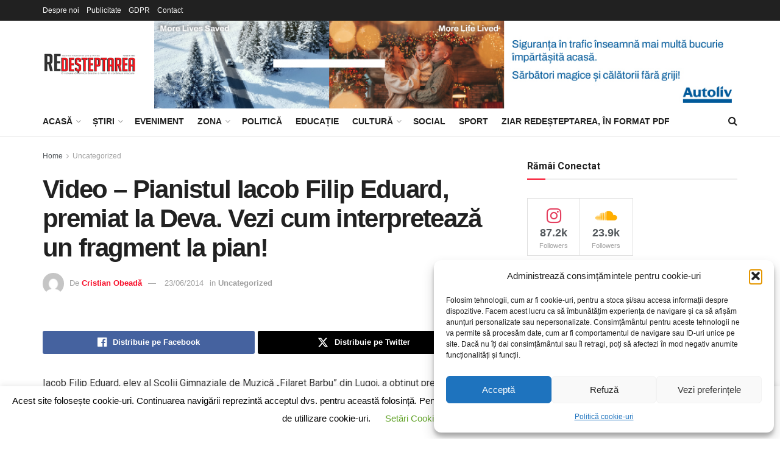

--- FILE ---
content_type: text/html; charset=UTF-8
request_url: https://redesteptarea.ro/video-pianistul-iacob-filip-eduard-premiat-la-deva-vezi-cum-interpreteaza-un-fragment-la-pian/
body_size: 49513
content:
<!doctype html>
<!--[if lt IE 7]> <html class="no-js lt-ie9 lt-ie8 lt-ie7" lang="ro-RO"> <![endif]-->
<!--[if IE 7]>    <html class="no-js lt-ie9 lt-ie8" lang="ro-RO"> <![endif]-->
<!--[if IE 8]>    <html class="no-js lt-ie9" lang="ro-RO"> <![endif]-->
<!--[if IE 9]>    <html class="no-js lt-ie10" lang="ro-RO"> <![endif]-->
<!--[if gt IE 8]><!--> <html class="no-js" lang="ro-RO"> <!--<![endif]-->
<head>
    <meta http-equiv="Content-Type" content="text/html; charset=UTF-8" />
    <meta name='viewport' content='width=device-width, initial-scale=1, user-scalable=yes' />
    <link rel="profile" href="https://gmpg.org/xfn/11" />
    <link rel="pingback" href="https://redesteptarea.ro/xmlrpc.php" />
    <title>Video &#8211; Pianistul Iacob Filip Eduard, premiat la Deva. Vezi cum interpretează un fragment la pian! &#8211; Redeșteptarea</title>
<meta name='robots' content='max-image-preview:large' />
<meta property="og:type" content="article">
<meta property="og:title" content="Video &amp;#8211; Pianistul Iacob Filip Eduard, premiat la Deva. Vezi cum interpretează un fragment la pian!">
<meta property="og:site_name" content="Redeșteptarea">
<meta property="og:description" content="Iacob Filip Eduard, elev al Şcolii Gimnaziale de Muzică „Filaret Barbu” din Lugoj, a obţinut premiul II la prestigiosul Concurs">
<meta property="og:url" content="https://redesteptarea.ro/video-pianistul-iacob-filip-eduard-premiat-la-deva-vezi-cum-interpreteaza-un-fragment-la-pian/">
<meta property="og:locale" content="ro_RO">
<meta property="article:published_time" content="2014-06-23T15:44:10+03:00">
<meta property="article:modified_time" content="2014-06-23T15:44:10+03:00">
<meta property="article:section" content="Uncategorized">
<meta property="article:tag" content="Iacob Filip Eduard">
<meta property="article:tag" content="premiu">
<meta property="article:tag" content="Scoala de Muzica">
<meta name="twitter:card" content="summary_large_image">
<meta name="twitter:title" content="Video &#8211; Pianistul Iacob Filip Eduard, premiat la Deva. Vezi cum interpretează un fragment la pian!">
<meta name="twitter:description" content="Iacob Filip Eduard, elev al Şcolii Gimnaziale de Muzică „Filaret Barbu” din Lugoj, a obţinut premiul II la prestigiosul Concurs">
<meta name="twitter:url" content="https://redesteptarea.ro/video-pianistul-iacob-filip-eduard-premiat-la-deva-vezi-cum-interpreteaza-un-fragment-la-pian/">
<meta name="twitter:site" content="">
			<script type="text/javascript">
			  var jnews_ajax_url = '/?ajax-request=jnews'
			</script>
			<script type="text/javascript">;window.jnews=window.jnews||{},window.jnews.library=window.jnews.library||{},window.jnews.library=function(){"use strict";var e=this;e.win=window,e.doc=document,e.noop=function(){},e.globalBody=e.doc.getElementsByTagName("body")[0],e.globalBody=e.globalBody?e.globalBody:e.doc,e.win.jnewsDataStorage=e.win.jnewsDataStorage||{_storage:new WeakMap,put:function(e,t,n){this._storage.has(e)||this._storage.set(e,new Map),this._storage.get(e).set(t,n)},get:function(e,t){return this._storage.get(e).get(t)},has:function(e,t){return this._storage.has(e)&&this._storage.get(e).has(t)},remove:function(e,t){var n=this._storage.get(e).delete(t);return 0===!this._storage.get(e).size&&this._storage.delete(e),n}},e.windowWidth=function(){return e.win.innerWidth||e.docEl.clientWidth||e.globalBody.clientWidth},e.windowHeight=function(){return e.win.innerHeight||e.docEl.clientHeight||e.globalBody.clientHeight},e.requestAnimationFrame=e.win.requestAnimationFrame||e.win.webkitRequestAnimationFrame||e.win.mozRequestAnimationFrame||e.win.msRequestAnimationFrame||window.oRequestAnimationFrame||function(e){return setTimeout(e,1e3/60)},e.cancelAnimationFrame=e.win.cancelAnimationFrame||e.win.webkitCancelAnimationFrame||e.win.webkitCancelRequestAnimationFrame||e.win.mozCancelAnimationFrame||e.win.msCancelRequestAnimationFrame||e.win.oCancelRequestAnimationFrame||function(e){clearTimeout(e)},e.classListSupport="classList"in document.createElement("_"),e.hasClass=e.classListSupport?function(e,t){return e.classList.contains(t)}:function(e,t){return e.className.indexOf(t)>=0},e.addClass=e.classListSupport?function(t,n){e.hasClass(t,n)||t.classList.add(n)}:function(t,n){e.hasClass(t,n)||(t.className+=" "+n)},e.removeClass=e.classListSupport?function(t,n){e.hasClass(t,n)&&t.classList.remove(n)}:function(t,n){e.hasClass(t,n)&&(t.className=t.className.replace(n,""))},e.objKeys=function(e){var t=[];for(var n in e)Object.prototype.hasOwnProperty.call(e,n)&&t.push(n);return t},e.isObjectSame=function(e,t){var n=!0;return JSON.stringify(e)!==JSON.stringify(t)&&(n=!1),n},e.extend=function(){for(var e,t,n,o=arguments[0]||{},i=1,a=arguments.length;i<a;i++)if(null!==(e=arguments[i]))for(t in e)o!==(n=e[t])&&void 0!==n&&(o[t]=n);return o},e.dataStorage=e.win.jnewsDataStorage,e.isVisible=function(e){return 0!==e.offsetWidth&&0!==e.offsetHeight||e.getBoundingClientRect().length},e.getHeight=function(e){return e.offsetHeight||e.clientHeight||e.getBoundingClientRect().height},e.getWidth=function(e){return e.offsetWidth||e.clientWidth||e.getBoundingClientRect().width},e.supportsPassive=!1;try{var t=Object.defineProperty({},"passive",{get:function(){e.supportsPassive=!0}});"createEvent"in e.doc?e.win.addEventListener("test",null,t):"fireEvent"in e.doc&&e.win.attachEvent("test",null)}catch(e){}e.passiveOption=!!e.supportsPassive&&{passive:!0},e.setStorage=function(e,t){e="jnews-"+e;var n={expired:Math.floor(((new Date).getTime()+432e5)/1e3)};t=Object.assign(n,t);localStorage.setItem(e,JSON.stringify(t))},e.getStorage=function(e){e="jnews-"+e;var t=localStorage.getItem(e);return null!==t&&0<t.length?JSON.parse(localStorage.getItem(e)):{}},e.expiredStorage=function(){var t,n="jnews-";for(var o in localStorage)o.indexOf(n)>-1&&"undefined"!==(t=e.getStorage(o.replace(n,""))).expired&&t.expired<Math.floor((new Date).getTime()/1e3)&&localStorage.removeItem(o)},e.addEvents=function(t,n,o){for(var i in n){var a=["touchstart","touchmove"].indexOf(i)>=0&&!o&&e.passiveOption;"createEvent"in e.doc?t.addEventListener(i,n[i],a):"fireEvent"in e.doc&&t.attachEvent("on"+i,n[i])}},e.removeEvents=function(t,n){for(var o in n)"createEvent"in e.doc?t.removeEventListener(o,n[o]):"fireEvent"in e.doc&&t.detachEvent("on"+o,n[o])},e.triggerEvents=function(t,n,o){var i;o=o||{detail:null};return"createEvent"in e.doc?(!(i=e.doc.createEvent("CustomEvent")||new CustomEvent(n)).initCustomEvent||i.initCustomEvent(n,!0,!1,o),void t.dispatchEvent(i)):"fireEvent"in e.doc?((i=e.doc.createEventObject()).eventType=n,void t.fireEvent("on"+i.eventType,i)):void 0},e.getParents=function(t,n){void 0===n&&(n=e.doc);for(var o=[],i=t.parentNode,a=!1;!a;)if(i){var r=i;r.querySelectorAll(n).length?a=!0:(o.push(r),i=r.parentNode)}else o=[],a=!0;return o},e.forEach=function(e,t,n){for(var o=0,i=e.length;o<i;o++)t.call(n,e[o],o)},e.getText=function(e){return e.innerText||e.textContent},e.setText=function(e,t){var n="object"==typeof t?t.innerText||t.textContent:t;e.innerText&&(e.innerText=n),e.textContent&&(e.textContent=n)},e.httpBuildQuery=function(t){return e.objKeys(t).reduce(function t(n){var o=arguments.length>1&&void 0!==arguments[1]?arguments[1]:null;return function(i,a){var r=n[a];a=encodeURIComponent(a);var s=o?"".concat(o,"[").concat(a,"]"):a;return null==r||"function"==typeof r?(i.push("".concat(s,"=")),i):["number","boolean","string"].includes(typeof r)?(i.push("".concat(s,"=").concat(encodeURIComponent(r))),i):(i.push(e.objKeys(r).reduce(t(r,s),[]).join("&")),i)}}(t),[]).join("&")},e.get=function(t,n,o,i){return o="function"==typeof o?o:e.noop,e.ajax("GET",t,n,o,i)},e.post=function(t,n,o,i){return o="function"==typeof o?o:e.noop,e.ajax("POST",t,n,o,i)},e.ajax=function(t,n,o,i,a){var r=new XMLHttpRequest,s=n,c=e.httpBuildQuery(o);if(t=-1!=["GET","POST"].indexOf(t)?t:"GET",r.open(t,s+("GET"==t?"?"+c:""),!0),"POST"==t&&r.setRequestHeader("Content-type","application/x-www-form-urlencoded"),r.setRequestHeader("X-Requested-With","XMLHttpRequest"),r.onreadystatechange=function(){4===r.readyState&&200<=r.status&&300>r.status&&"function"==typeof i&&i.call(void 0,r.response)},void 0!==a&&!a){return{xhr:r,send:function(){r.send("POST"==t?c:null)}}}return r.send("POST"==t?c:null),{xhr:r}},e.scrollTo=function(t,n,o){function i(e,t,n){this.start=this.position(),this.change=e-this.start,this.currentTime=0,this.increment=20,this.duration=void 0===n?500:n,this.callback=t,this.finish=!1,this.animateScroll()}return Math.easeInOutQuad=function(e,t,n,o){return(e/=o/2)<1?n/2*e*e+t:-n/2*(--e*(e-2)-1)+t},i.prototype.stop=function(){this.finish=!0},i.prototype.move=function(t){e.doc.documentElement.scrollTop=t,e.globalBody.parentNode.scrollTop=t,e.globalBody.scrollTop=t},i.prototype.position=function(){return e.doc.documentElement.scrollTop||e.globalBody.parentNode.scrollTop||e.globalBody.scrollTop},i.prototype.animateScroll=function(){this.currentTime+=this.increment;var t=Math.easeInOutQuad(this.currentTime,this.start,this.change,this.duration);this.move(t),this.currentTime<this.duration&&!this.finish?e.requestAnimationFrame.call(e.win,this.animateScroll.bind(this)):this.callback&&"function"==typeof this.callback&&this.callback()},new i(t,n,o)},e.unwrap=function(t){var n,o=t;e.forEach(t,(function(e,t){n?n+=e:n=e})),o.replaceWith(n)},e.performance={start:function(e){performance.mark(e+"Start")},stop:function(e){performance.mark(e+"End"),performance.measure(e,e+"Start",e+"End")}},e.fps=function(){var t=0,n=0,o=0;!function(){var i=t=0,a=0,r=0,s=document.getElementById("fpsTable"),c=function(t){void 0===document.getElementsByTagName("body")[0]?e.requestAnimationFrame.call(e.win,(function(){c(t)})):document.getElementsByTagName("body")[0].appendChild(t)};null===s&&((s=document.createElement("div")).style.position="fixed",s.style.top="120px",s.style.left="10px",s.style.width="100px",s.style.height="20px",s.style.border="1px solid black",s.style.fontSize="11px",s.style.zIndex="100000",s.style.backgroundColor="white",s.id="fpsTable",c(s));var l=function(){o++,n=Date.now(),(a=(o/(r=(n-t)/1e3)).toPrecision(2))!=i&&(i=a,s.innerHTML=i+"fps"),1<r&&(t=n,o=0),e.requestAnimationFrame.call(e.win,l)};l()}()},e.instr=function(e,t){for(var n=0;n<t.length;n++)if(-1!==e.toLowerCase().indexOf(t[n].toLowerCase()))return!0},e.winLoad=function(t,n){function o(o){if("complete"===e.doc.readyState||"interactive"===e.doc.readyState)return!o||n?setTimeout(t,n||1):t(o),1}o()||e.addEvents(e.win,{load:o})},e.docReady=function(t,n){function o(o){if("complete"===e.doc.readyState||"interactive"===e.doc.readyState)return!o||n?setTimeout(t,n||1):t(o),1}o()||e.addEvents(e.doc,{DOMContentLoaded:o})},e.fireOnce=function(){e.docReady((function(){e.assets=e.assets||[],e.assets.length&&(e.boot(),e.load_assets())}),50)},e.boot=function(){e.length&&e.doc.querySelectorAll("style[media]").forEach((function(e){"not all"==e.getAttribute("media")&&e.removeAttribute("media")}))},e.create_js=function(t,n){var o=e.doc.createElement("script");switch(o.setAttribute("src",t),n){case"defer":o.setAttribute("defer",!0);break;case"async":o.setAttribute("async",!0);break;case"deferasync":o.setAttribute("defer",!0),o.setAttribute("async",!0)}e.globalBody.appendChild(o)},e.load_assets=function(){"object"==typeof e.assets&&e.forEach(e.assets.slice(0),(function(t,n){var o="";t.defer&&(o+="defer"),t.async&&(o+="async"),e.create_js(t.url,o);var i=e.assets.indexOf(t);i>-1&&e.assets.splice(i,1)})),e.assets=jnewsoption.au_scripts=window.jnewsads=[]},e.setCookie=function(e,t,n){var o="";if(n){var i=new Date;i.setTime(i.getTime()+24*n*60*60*1e3),o="; expires="+i.toUTCString()}document.cookie=e+"="+(t||"")+o+"; path=/"},e.getCookie=function(e){for(var t=e+"=",n=document.cookie.split(";"),o=0;o<n.length;o++){for(var i=n[o];" "==i.charAt(0);)i=i.substring(1,i.length);if(0==i.indexOf(t))return i.substring(t.length,i.length)}return null},e.eraseCookie=function(e){document.cookie=e+"=; Path=/; Expires=Thu, 01 Jan 1970 00:00:01 GMT;"},e.docReady((function(){e.globalBody=e.globalBody==e.doc?e.doc.getElementsByTagName("body")[0]:e.globalBody,e.globalBody=e.globalBody?e.globalBody:e.doc})),e.winLoad((function(){e.winLoad((function(){var t=!1;if(void 0!==window.jnewsadmin)if(void 0!==window.file_version_checker){var n=e.objKeys(window.file_version_checker);n.length?n.forEach((function(e){t||"10.0.4"===window.file_version_checker[e]||(t=!0)})):t=!0}else t=!0;t&&(window.jnewsHelper.getMessage(),window.jnewsHelper.getNotice())}),2500)}))},window.jnews.library=new window.jnews.library;</script><script>window._wca = window._wca || [];</script>
<link rel='dns-prefetch' href='//stats.wp.com' />
<link rel='dns-prefetch' href='//www.googletagmanager.com' />
<link rel='dns-prefetch' href='//fonts.googleapis.com' />
<link rel='dns-prefetch' href='//widgets.wp.com' />
<link rel='dns-prefetch' href='//s0.wp.com' />
<link rel='dns-prefetch' href='//0.gravatar.com' />
<link rel='dns-prefetch' href='//1.gravatar.com' />
<link rel='dns-prefetch' href='//2.gravatar.com' />
<link rel='preconnect' href='https://fonts.gstatic.com' />
<link rel="alternate" type="application/rss+xml" title="Redeșteptarea &raquo; Flux" href="https://redesteptarea.ro/feed/" />
<link rel="alternate" type="application/rss+xml" title="Redeșteptarea &raquo; Flux comentarii" href="https://redesteptarea.ro/comments/feed/" />
<link rel="alternate" title="oEmbed (JSON)" type="application/json+oembed" href="https://redesteptarea.ro/wp-json/oembed/1.0/embed?url=https%3A%2F%2Fredesteptarea.ro%2Fvideo-pianistul-iacob-filip-eduard-premiat-la-deva-vezi-cum-interpreteaza-un-fragment-la-pian%2F" />
<link rel="alternate" title="oEmbed (XML)" type="text/xml+oembed" href="https://redesteptarea.ro/wp-json/oembed/1.0/embed?url=https%3A%2F%2Fredesteptarea.ro%2Fvideo-pianistul-iacob-filip-eduard-premiat-la-deva-vezi-cum-interpreteaza-un-fragment-la-pian%2F&#038;format=xml" />
<style id='wp-img-auto-sizes-contain-inline-css' type='text/css'>
img:is([sizes=auto i],[sizes^="auto," i]){contain-intrinsic-size:3000px 1500px}
/*# sourceURL=wp-img-auto-sizes-contain-inline-css */
</style>
<style id='wp-emoji-styles-inline-css' type='text/css'>

	img.wp-smiley, img.emoji {
		display: inline !important;
		border: none !important;
		box-shadow: none !important;
		height: 1em !important;
		width: 1em !important;
		margin: 0 0.07em !important;
		vertical-align: -0.1em !important;
		background: none !important;
		padding: 0 !important;
	}
/*# sourceURL=wp-emoji-styles-inline-css */
</style>
<link rel='stylesheet' id='wp-components-css' href='https://redesteptarea.ro/wp-includes/css/dist/components/style.min.css?ver=012ec9500ba5be547a50a9e29fc8ce59' type='text/css' media='all' />
<link rel='stylesheet' id='wp-preferences-css' href='https://redesteptarea.ro/wp-includes/css/dist/preferences/style.min.css?ver=012ec9500ba5be547a50a9e29fc8ce59' type='text/css' media='all' />
<link rel='stylesheet' id='wp-block-editor-css' href='https://redesteptarea.ro/wp-includes/css/dist/block-editor/style.min.css?ver=012ec9500ba5be547a50a9e29fc8ce59' type='text/css' media='all' />
<link rel='stylesheet' id='popup-maker-block-library-style-css' href='https://redesteptarea.ro/wp-content/plugins/popup-maker/dist/packages/block-library-style.css?ver=dbea705cfafe089d65f1' type='text/css' media='all' />
<link rel='stylesheet' id='pb_animate-css' href='https://redesteptarea.ro/wp-content/plugins/ays-popup-box/public/css/animate.css?ver=6.1.0' type='text/css' media='all' />
<link rel='stylesheet' id='bt-ipay-css' href='https://redesteptarea.ro/wp-content/plugins/bt-ipay-payments/public/css/bt-ipay-public.css?ver=1.0.2' type='text/css' media='all' />
<link rel='stylesheet' id='contact-form-7-css' href='https://redesteptarea.ro/wp-content/plugins/contact-form-7/includes/css/styles.css?ver=6.1.4' type='text/css' media='all' />
<link rel='stylesheet' id='cookie-law-info-css' href='https://redesteptarea.ro/wp-content/plugins/cookie-law-info/legacy/public/css/cookie-law-info-public.css?ver=3.3.9.1' type='text/css' media='all' />
<link rel='stylesheet' id='cookie-law-info-gdpr-css' href='https://redesteptarea.ro/wp-content/plugins/cookie-law-info/legacy/public/css/cookie-law-info-gdpr.css?ver=3.3.9.1' type='text/css' media='all' />
<link rel='stylesheet' id='jnews-video-css' href='https://redesteptarea.ro/wp-content/plugins/jnews-video/assets/css/plugin.css?ver=12.0.1' type='text/css' media='all' />
<link rel='stylesheet' id='woocommerce-layout-css' href='https://redesteptarea.ro/wp-content/plugins/woocommerce/assets/css/woocommerce-layout.css?ver=10.4.3' type='text/css' media='all' />
<style id='woocommerce-layout-inline-css' type='text/css'>

	.infinite-scroll .woocommerce-pagination {
		display: none;
	}
/*# sourceURL=woocommerce-layout-inline-css */
</style>
<link rel='stylesheet' id='woocommerce-smallscreen-css' href='https://redesteptarea.ro/wp-content/plugins/woocommerce/assets/css/woocommerce-smallscreen.css?ver=10.4.3' type='text/css' media='only screen and (max-width: 768px)' />
<link rel='stylesheet' id='woocommerce-general-css' href='https://redesteptarea.ro/wp-content/plugins/woocommerce/assets/css/woocommerce.css?ver=10.4.3' type='text/css' media='all' />
<style id='woocommerce-inline-inline-css' type='text/css'>
.woocommerce form .form-row .required { visibility: visible; }
/*# sourceURL=woocommerce-inline-inline-css */
</style>
<link rel='stylesheet' id='cmplz-general-css' href='https://redesteptarea.ro/wp-content/plugins/complianz-gdpr/assets/css/cookieblocker.min.css?ver=1767597868' type='text/css' media='all' />
<link rel='stylesheet' id='js_composer_front-css' href='https://redesteptarea.ro/wp-content/plugins/js_composer/assets/css/js_composer.min.css?ver=8.7.2' type='text/css' media='all' />
<link rel='stylesheet' id='jetpack_likes-css' href='https://redesteptarea.ro/wp-content/plugins/jetpack/modules/likes/style.css?ver=15.4' type='text/css' media='all' />
<link rel='stylesheet' id='jeg_customizer_font-css' href='//fonts.googleapis.com/css?family=Roboto%3A700%2Cregular&#038;display=swap&#038;ver=1.3.2' type='text/css' media='all' />
<link rel='stylesheet' id='font-awesome-css' href='https://redesteptarea.ro/wp-content/themes/jnews/assets/fonts/font-awesome/font-awesome.min.css?ver=12.0.3' type='text/css' media='all' />
<link rel='stylesheet' id='jnews-frontend-css' href='https://redesteptarea.ro/wp-content/themes/jnews/assets/dist/frontend.min.css?ver=12.0.3' type='text/css' media='all' />
<link rel='stylesheet' id='jnews-js-composer-css' href='https://redesteptarea.ro/wp-content/themes/jnews/assets/css/js-composer-frontend.css?ver=12.0.3' type='text/css' media='all' />
<link rel='stylesheet' id='jnews-style-css' href='https://redesteptarea.ro/wp-content/themes/jnews/style.css?ver=12.0.3' type='text/css' media='all' />
<link rel='stylesheet' id='jnews-darkmode-css' href='https://redesteptarea.ro/wp-content/themes/jnews/assets/css/darkmode.css?ver=12.0.3' type='text/css' media='all' />
<link rel='stylesheet' id='jnews-video-darkmode-css' href='https://redesteptarea.ro/wp-content/plugins/jnews-video/assets/css/darkmode.css?ver=12.0.1' type='text/css' media='all' />
<link rel='stylesheet' id='sharedaddy-css' href='https://redesteptarea.ro/wp-content/plugins/jetpack/modules/sharedaddy/sharing.css?ver=15.4' type='text/css' media='all' />
<link rel='stylesheet' id='social-logos-css' href='https://redesteptarea.ro/wp-content/plugins/jetpack/_inc/social-logos/social-logos.min.css?ver=15.4' type='text/css' media='all' />
<link rel='stylesheet' id='jnews-social-login-style-css' href='https://redesteptarea.ro/wp-content/plugins/jnews-social-login/assets/css/plugin.css?ver=12.0.0' type='text/css' media='all' />
<link rel='stylesheet' id='jnews-select-share-css' href='https://redesteptarea.ro/wp-content/plugins/jnews-social-share/assets/css/plugin.css' type='text/css' media='all' />
<script type="text/javascript" src="https://redesteptarea.ro/wp-includes/js/jquery/jquery.min.js?ver=3.7.1" id="jquery-core-js"></script>
<script type="text/javascript" src="https://redesteptarea.ro/wp-includes/js/jquery/jquery-migrate.min.js?ver=3.4.1" id="jquery-migrate-js"></script>
<script type="text/javascript" id="ays-pb-js-extra">
/* <![CDATA[ */
var pbLocalizeObj = {"ajax":"https://redesteptarea.ro/wp-admin/admin-ajax.php","seconds":"seconds","thisWillClose":"This will close in","icons":{"close_icon":"\u003Csvg class=\"ays_pb_material_close_icon\" xmlns=\"https://www.w3.org/2000/svg\" height=\"36px\" viewBox=\"0 0 24 24\" width=\"36px\" fill=\"#000000\" alt=\"Pop-up Close\"\u003E\u003Cpath d=\"M0 0h24v24H0z\" fill=\"none\"/\u003E\u003Cpath d=\"M19 6.41L17.59 5 12 10.59 6.41 5 5 6.41 10.59 12 5 17.59 6.41 19 12 13.41 17.59 19 19 17.59 13.41 12z\"/\u003E\u003C/svg\u003E","close_circle_icon":"\u003Csvg class=\"ays_pb_material_close_circle_icon\" xmlns=\"https://www.w3.org/2000/svg\" height=\"24\" viewBox=\"0 0 24 24\" width=\"36\" alt=\"Pop-up Close\"\u003E\u003Cpath d=\"M0 0h24v24H0z\" fill=\"none\"/\u003E\u003Cpath d=\"M12 2C6.47 2 2 6.47 2 12s4.47 10 10 10 10-4.47 10-10S17.53 2 12 2zm5 13.59L15.59 17 12 13.41 8.41 17 7 15.59 10.59 12 7 8.41 8.41 7 12 10.59 15.59 7 17 8.41 13.41 12 17 15.59z\"/\u003E\u003C/svg\u003E","volume_up_icon":"\u003Csvg class=\"ays_pb_fa_volume\" xmlns=\"https://www.w3.org/2000/svg\" height=\"24\" viewBox=\"0 0 24 24\" width=\"36\"\u003E\u003Cpath d=\"M0 0h24v24H0z\" fill=\"none\"/\u003E\u003Cpath d=\"M3 9v6h4l5 5V4L7 9H3zm13.5 3c0-1.77-1.02-3.29-2.5-4.03v8.05c1.48-.73 2.5-2.25 2.5-4.02zM14 3.23v2.06c2.89.86 5 3.54 5 6.71s-2.11 5.85-5 6.71v2.06c4.01-.91 7-4.49 7-8.77s-2.99-7.86-7-8.77z\"/\u003E\u003C/svg\u003E","volume_mute_icon":"\u003Csvg xmlns=\"https://www.w3.org/2000/svg\" height=\"24\" viewBox=\"0 0 24 24\" width=\"24\"\u003E\u003Cpath d=\"M0 0h24v24H0z\" fill=\"none\"/\u003E\u003Cpath d=\"M7 9v6h4l5 5V4l-5 5H7z\"/\u003E\u003C/svg\u003E"}};
//# sourceURL=ays-pb-js-extra
/* ]]> */
</script>
<script type="text/javascript" src="https://redesteptarea.ro/wp-content/plugins/ays-popup-box/public/js/ays-pb-public.js?ver=6.1.0" id="ays-pb-js"></script>
<script type="text/javascript" id="bt-ipay-js-extra">
/* <![CDATA[ */
var bt_ipay_vars = {"nonce":"65ec201be2","ajaxurl":"https://redesteptarea.ro/wp-admin/admin-ajax.php","confirm_card_delete":"Are you sure you want to delete this card?"};
//# sourceURL=bt-ipay-js-extra
/* ]]> */
</script>
<script type="text/javascript" src="https://redesteptarea.ro/wp-content/plugins/bt-ipay-payments/public/js/bt-ipay-public.js?ver=1.0.2" id="bt-ipay-js"></script>
<script type="text/javascript" id="cookie-law-info-js-extra">
/* <![CDATA[ */
var Cli_Data = {"nn_cookie_ids":[],"cookielist":[],"non_necessary_cookies":[],"ccpaEnabled":"","ccpaRegionBased":"","ccpaBarEnabled":"","strictlyEnabled":["necessary","obligatoire"],"ccpaType":"gdpr","js_blocking":"","custom_integration":"","triggerDomRefresh":"","secure_cookies":""};
var cli_cookiebar_settings = {"animate_speed_hide":"500","animate_speed_show":"500","background":"#FFF","border":"#b1a6a6c2","border_on":"","button_1_button_colour":"#000","button_1_button_hover":"#000000","button_1_link_colour":"#fff","button_1_as_button":"1","button_1_new_win":"","button_2_button_colour":"#333","button_2_button_hover":"#292929","button_2_link_colour":"#444","button_2_as_button":"","button_2_hidebar":"","button_3_button_colour":"#000","button_3_button_hover":"#000000","button_3_link_colour":"#fff","button_3_as_button":"1","button_3_new_win":"","button_4_button_colour":"#000","button_4_button_hover":"#000000","button_4_link_colour":"#62a329","button_4_as_button":"","button_7_button_colour":"#61a229","button_7_button_hover":"#4e8221","button_7_link_colour":"#fff","button_7_as_button":"1","button_7_new_win":"","font_family":"inherit","header_fix":"","notify_animate_hide":"1","notify_animate_show":"1","notify_div_id":"#cookie-law-info-bar","notify_position_horizontal":"right","notify_position_vertical":"bottom","scroll_close":"1","scroll_close_reload":"","accept_close_reload":"","reject_close_reload":"","showagain_tab":"","showagain_background":"#fff","showagain_border":"#000","showagain_div_id":"#cookie-law-info-again","showagain_x_position":"100px","text":"#000","show_once_yn":"1","show_once":"7000","logging_on":"","as_popup":"","popup_overlay":"1","bar_heading_text":"","cookie_bar_as":"banner","popup_showagain_position":"bottom-right","widget_position":"left"};
var log_object = {"ajax_url":"https://redesteptarea.ro/wp-admin/admin-ajax.php"};
//# sourceURL=cookie-law-info-js-extra
/* ]]> */
</script>
<script type="text/javascript" src="https://redesteptarea.ro/wp-content/plugins/cookie-law-info/legacy/public/js/cookie-law-info-public.js?ver=3.3.9.1" id="cookie-law-info-js"></script>
<script type="text/javascript" src="https://redesteptarea.ro/wp-content/plugins/woocommerce/assets/js/jquery-blockui/jquery.blockUI.min.js?ver=2.7.0-wc.10.4.3" id="wc-jquery-blockui-js" data-wp-strategy="defer"></script>
<script type="text/javascript" id="wc-add-to-cart-js-extra">
/* <![CDATA[ */
var wc_add_to_cart_params = {"ajax_url":"/wp-admin/admin-ajax.php","wc_ajax_url":"/?wc-ajax=%%endpoint%%","i18n_view_cart":"Vezi co\u0219ul","cart_url":"https://redesteptarea.ro/cos/","is_cart":"","cart_redirect_after_add":"yes"};
//# sourceURL=wc-add-to-cart-js-extra
/* ]]> */
</script>
<script type="text/javascript" src="https://redesteptarea.ro/wp-content/plugins/woocommerce/assets/js/frontend/add-to-cart.min.js?ver=10.4.3" id="wc-add-to-cart-js" data-wp-strategy="defer"></script>
<script type="text/javascript" src="https://redesteptarea.ro/wp-content/plugins/woocommerce/assets/js/js-cookie/js.cookie.min.js?ver=2.1.4-wc.10.4.3" id="wc-js-cookie-js" defer="defer" data-wp-strategy="defer"></script>
<script type="text/javascript" id="woocommerce-js-extra">
/* <![CDATA[ */
var woocommerce_params = {"ajax_url":"/wp-admin/admin-ajax.php","wc_ajax_url":"/?wc-ajax=%%endpoint%%","i18n_password_show":"Arat\u0103 parola","i18n_password_hide":"Ascunde parola"};
//# sourceURL=woocommerce-js-extra
/* ]]> */
</script>
<script type="text/javascript" src="https://redesteptarea.ro/wp-content/plugins/woocommerce/assets/js/frontend/woocommerce.min.js?ver=10.4.3" id="woocommerce-js" defer="defer" data-wp-strategy="defer"></script>
<script type="text/javascript" src="https://redesteptarea.ro/wp-content/plugins/js_composer/assets/js/vendors/woocommerce-add-to-cart.js?ver=8.7.2" id="vc_woocommerce-add-to-cart-js-js"></script>
<script type="text/javascript" id="WCPAY_ASSETS-js-extra">
/* <![CDATA[ */
var wcpayAssets = {"url":"https://redesteptarea.ro/wp-content/plugins/woocommerce-payments/dist/"};
//# sourceURL=WCPAY_ASSETS-js-extra
/* ]]> */
</script>
<script data-service="jetpack-statistics" data-category="statistics" type="text/plain" data-cmplz-src="https://stats.wp.com/s-202604.js" id="woocommerce-analytics-js" defer="defer" data-wp-strategy="defer"></script>

<!-- Google tag (gtag.js) snippet added by Site Kit -->
<!-- Google Analytics snippet added by Site Kit -->
<script type="text/javascript" src="https://www.googletagmanager.com/gtag/js?id=G-B3GRB4N1DD" id="google_gtagjs-js" async></script>
<script type="text/javascript" id="google_gtagjs-js-after">
/* <![CDATA[ */
window.dataLayer = window.dataLayer || [];function gtag(){dataLayer.push(arguments);}
gtag("set","linker",{"domains":["redesteptarea.ro"]});
gtag("js", new Date());
gtag("set", "developer_id.dZTNiMT", true);
gtag("config", "G-B3GRB4N1DD");
//# sourceURL=google_gtagjs-js-after
/* ]]> */
</script>
<script></script><link rel="https://api.w.org/" href="https://redesteptarea.ro/wp-json/" /><link rel="alternate" title="JSON" type="application/json" href="https://redesteptarea.ro/wp-json/wp/v2/posts/15743" /><link rel="EditURI" type="application/rsd+xml" title="RSD" href="https://redesteptarea.ro/xmlrpc.php?rsd" />
<link rel="canonical" href="https://redesteptarea.ro/video-pianistul-iacob-filip-eduard-premiat-la-deva-vezi-cum-interpreteaza-un-fragment-la-pian/" />
<meta name="generator" content="Site Kit by Google 1.170.0" />	<style>img#wpstats{display:none}</style>
					<style>.cmplz-hidden {
					display: none !important;
				}</style><meta name="pinterest-rich-pin" content="false" />	<noscript><style>.woocommerce-product-gallery{ opacity: 1 !important; }</style></noscript>
	<script type='text/javascript'>
					function ypmAddEvent(element, eventName, fn) {
		                if (element.addEventListener)
		                    element.addEventListener(eventName, fn, false);
		                else if (element.attachEvent)
		                    element.attachEvent('on' + eventName, fn);
	                }
	                YPM_IDS = [];
	                YPM_DATA = [];
	               
	                </script><style type="text/css">.wpa-field--website_address, .adverts-field-name-website_address { display: none !important }</style><meta name="generator" content="Powered by WPBakery Page Builder - drag and drop page builder for WordPress."/>
<meta name="generator" content="Powered by Slider Revolution 6.7.21 - responsive, Mobile-Friendly Slider Plugin for WordPress with comfortable drag and drop interface." />

<!-- Jetpack Open Graph Tags -->
<meta property="og:type" content="article" />
<meta property="og:title" content="Video &#8211; Pianistul Iacob Filip Eduard, premiat la Deva. Vezi cum interpretează un fragment la pian!" />
<meta property="og:url" content="https://redesteptarea.ro/video-pianistul-iacob-filip-eduard-premiat-la-deva-vezi-cum-interpreteaza-un-fragment-la-pian/" />
<meta property="og:description" content="Iacob Filip Eduard, elev al Şcolii Gimnaziale de Muzică „Filaret Barbu” din Lugoj, a obţinut premiul II la prestigiosul Concurs Internaţional de pian „Sigismund Toduţă”, organizat acum patru zile l…" />
<meta property="article:published_time" content="2014-06-23T12:44:10+00:00" />
<meta property="article:modified_time" content="2014-06-23T12:44:10+00:00" />
<meta property="og:site_name" content="Redeșteptarea" />
<meta property="og:image" content="https://redesteptarea.ro/wp-content/uploads/2020/02/cropped-icon-1-1.png" />
<meta property="og:image:width" content="512" />
<meta property="og:image:height" content="512" />
<meta property="og:image:alt" content="" />
<meta property="og:locale" content="ro_RO" />
<meta name="twitter:text:title" content="Video &#8211; Pianistul Iacob Filip Eduard, premiat la Deva. Vezi cum interpretează un fragment la pian!" />
<meta name="twitter:image" content="https://redesteptarea.ro/wp-content/uploads/2020/02/cropped-icon-1-1-270x270.png" />
<meta name="twitter:card" content="summary" />

<!-- End Jetpack Open Graph Tags -->
<style class='wp-fonts-local' type='text/css'>
@font-face{font-family:Inter;font-style:normal;font-weight:300 900;font-display:fallback;src:url('https://redesteptarea.ro/wp-content/plugins/woocommerce/assets/fonts/Inter-VariableFont_slnt,wght.woff2') format('woff2');font-stretch:normal;}
@font-face{font-family:Cardo;font-style:normal;font-weight:400;font-display:fallback;src:url('https://redesteptarea.ro/wp-content/plugins/woocommerce/assets/fonts/cardo_normal_400.woff2') format('woff2');}
</style>
<script type='application/ld+json'>{"@context":"http:\/\/schema.org","@type":"Organization","@id":"https:\/\/redesteptarea.ro\/#organization","url":"https:\/\/redesteptarea.ro\/","name":"","logo":{"@type":"ImageObject","url":""},"sameAs":["http:\/\/facebook.com","http:\/\/twitter.com","https:\/\/plus.google.com\/+Jegtheme","http:\/\/youtube.com","http:\/\/jnews.jegtheme.com\/default\/feed\/"]}</script>
<script type='application/ld+json'>{"@context":"http:\/\/schema.org","@type":"WebSite","@id":"https:\/\/redesteptarea.ro\/#website","url":"https:\/\/redesteptarea.ro\/","name":"","potentialAction":{"@type":"SearchAction","target":"https:\/\/redesteptarea.ro\/?s={search_term_string}","query-input":"required name=search_term_string"}}</script>
<link rel="icon" href="https://redesteptarea.ro/wp-content/uploads/2020/02/cropped-icon-1-1-32x32.png" sizes="32x32" />
<link rel="icon" href="https://redesteptarea.ro/wp-content/uploads/2020/02/cropped-icon-1-1-192x192.png" sizes="192x192" />
<link rel="apple-touch-icon" href="https://redesteptarea.ro/wp-content/uploads/2020/02/cropped-icon-1-1-180x180.png" />
<meta name="msapplication-TileImage" content="https://redesteptarea.ro/wp-content/uploads/2020/02/cropped-icon-1-1-270x270.png" />
<style id="jeg_dynamic_css" type="text/css" data-type="jeg_custom-css">.jeg_header .jeg_bottombar, .jeg_header .jeg_bottombar.jeg_navbar_dark, .jeg_bottombar.jeg_navbar_boxed .jeg_nav_row, .jeg_bottombar.jeg_navbar_dark.jeg_navbar_boxed .jeg_nav_row { border-top-width : 0px; } .jeg_mobile_bottombar { height : 60px; line-height : 60px; } .jeg_header .socials_widget > a > i.fa:before { color : #f5f5f5; } .jeg_header .socials_widget.nobg > a > i > span.jeg-icon svg { fill : #f5f5f5; } .jeg_header .socials_widget.nobg > a > span.jeg-icon svg { fill : #f5f5f5; } .jeg_header .socials_widget > a > span.jeg-icon svg { fill : #f5f5f5; } .jeg_header .socials_widget > a > i > span.jeg-icon svg { fill : #f5f5f5; } h3.jeg_block_title, .jeg_footer .jeg_footer_heading h3, .jeg_footer .widget h2, .jeg_tabpost_nav li { font-family: Roboto,Helvetica,Arial,sans-serif;font-weight : 700; font-style : normal;  } .jeg_post_excerpt p, .content-inner p { font-family: Roboto,Helvetica,Arial,sans-serif;font-weight : 400; font-style : normal;  } </style><style type="text/css">
					.no_thumbnail .jeg_thumb,
					.thumbnail-container.no_thumbnail {
					    display: none !important;
					}
					.jeg_search_result .jeg_pl_xs_3.no_thumbnail .jeg_postblock_content,
					.jeg_sidefeed .jeg_pl_xs_3.no_thumbnail .jeg_postblock_content,
					.jeg_pl_sm.no_thumbnail .jeg_postblock_content {
					    margin-left: 0;
					}
					.jeg_postblock_11 .no_thumbnail .jeg_postblock_content,
					.jeg_postblock_12 .no_thumbnail .jeg_postblock_content,
					.jeg_postblock_12.jeg_col_3o3 .no_thumbnail .jeg_postblock_content  {
					    margin-top: 0;
					}
					.jeg_postblock_15 .jeg_pl_md_box.no_thumbnail .jeg_postblock_content,
					.jeg_postblock_19 .jeg_pl_md_box.no_thumbnail .jeg_postblock_content,
					.jeg_postblock_24 .jeg_pl_md_box.no_thumbnail .jeg_postblock_content,
					.jeg_sidefeed .jeg_pl_md_box .jeg_postblock_content {
					    position: relative;
					}
					.jeg_postblock_carousel_2 .no_thumbnail .jeg_post_title a,
					.jeg_postblock_carousel_2 .no_thumbnail .jeg_post_title a:hover,
					.jeg_postblock_carousel_2 .no_thumbnail .jeg_post_meta .fa {
					    color: #212121 !important;
					} 
					.jnews-dark-mode .jeg_postblock_carousel_2 .no_thumbnail .jeg_post_title a,
					.jnews-dark-mode .jeg_postblock_carousel_2 .no_thumbnail .jeg_post_title a:hover,
					.jnews-dark-mode .jeg_postblock_carousel_2 .no_thumbnail .jeg_post_meta .fa {
					    color: #fff !important;
					} 
				</style><script>function setREVStartSize(e){
			//window.requestAnimationFrame(function() {
				window.RSIW = window.RSIW===undefined ? window.innerWidth : window.RSIW;
				window.RSIH = window.RSIH===undefined ? window.innerHeight : window.RSIH;
				try {
					var pw = document.getElementById(e.c).parentNode.offsetWidth,
						newh;
					pw = pw===0 || isNaN(pw) || (e.l=="fullwidth" || e.layout=="fullwidth") ? window.RSIW : pw;
					e.tabw = e.tabw===undefined ? 0 : parseInt(e.tabw);
					e.thumbw = e.thumbw===undefined ? 0 : parseInt(e.thumbw);
					e.tabh = e.tabh===undefined ? 0 : parseInt(e.tabh);
					e.thumbh = e.thumbh===undefined ? 0 : parseInt(e.thumbh);
					e.tabhide = e.tabhide===undefined ? 0 : parseInt(e.tabhide);
					e.thumbhide = e.thumbhide===undefined ? 0 : parseInt(e.thumbhide);
					e.mh = e.mh===undefined || e.mh=="" || e.mh==="auto" ? 0 : parseInt(e.mh,0);
					if(e.layout==="fullscreen" || e.l==="fullscreen")
						newh = Math.max(e.mh,window.RSIH);
					else{
						e.gw = Array.isArray(e.gw) ? e.gw : [e.gw];
						for (var i in e.rl) if (e.gw[i]===undefined || e.gw[i]===0) e.gw[i] = e.gw[i-1];
						e.gh = e.el===undefined || e.el==="" || (Array.isArray(e.el) && e.el.length==0)? e.gh : e.el;
						e.gh = Array.isArray(e.gh) ? e.gh : [e.gh];
						for (var i in e.rl) if (e.gh[i]===undefined || e.gh[i]===0) e.gh[i] = e.gh[i-1];
											
						var nl = new Array(e.rl.length),
							ix = 0,
							sl;
						e.tabw = e.tabhide>=pw ? 0 : e.tabw;
						e.thumbw = e.thumbhide>=pw ? 0 : e.thumbw;
						e.tabh = e.tabhide>=pw ? 0 : e.tabh;
						e.thumbh = e.thumbhide>=pw ? 0 : e.thumbh;
						for (var i in e.rl) nl[i] = e.rl[i]<window.RSIW ? 0 : e.rl[i];
						sl = nl[0];
						for (var i in nl) if (sl>nl[i] && nl[i]>0) { sl = nl[i]; ix=i;}
						var m = pw>(e.gw[ix]+e.tabw+e.thumbw) ? 1 : (pw-(e.tabw+e.thumbw)) / (e.gw[ix]);
						newh =  (e.gh[ix] * m) + (e.tabh + e.thumbh);
					}
					var el = document.getElementById(e.c);
					if (el!==null && el) el.style.height = newh+"px";
					el = document.getElementById(e.c+"_wrapper");
					if (el!==null && el) {
						el.style.height = newh+"px";
						el.style.display = "block";
					}
				} catch(e){
					console.log("Failure at Presize of Slider:" + e)
				}
			//});
		  };</script>
<noscript><style> .wpb_animate_when_almost_visible { opacity: 1; }</style></noscript><link rel='stylesheet' id='wc-blocks-style-css' href='https://redesteptarea.ro/wp-content/plugins/woocommerce/assets/client/blocks/wc-blocks.css?ver=wc-10.4.3' type='text/css' media='all' />
<link rel='stylesheet' id='ays-pb-min-css' href='https://redesteptarea.ro/wp-content/plugins/ays-popup-box/public/css/ays-pb-public-min.css?ver=6.1.0' type='text/css' media='all' />
<link rel='stylesheet' id='rs-plugin-settings-css' href='//redesteptarea.ro/wp-content/plugins/revslider/sr6/assets/css/rs6.css?ver=6.7.21' type='text/css' media='all' />
<style id='rs-plugin-settings-inline-css' type='text/css'>
#rs-demo-id {}
/*# sourceURL=rs-plugin-settings-inline-css */
</style>
</head>
<body data-rsssl=1 data-cmplz=1 class="wp-singular post-template-default single single-post postid-15743 single-format-standard wp-embed-responsive wp-theme-jnews theme-jnews woocommerce-no-js jeg_toggle_light jeg_single_tpl_1 jnews jsc_normal wpb-js-composer js-comp-ver-8.7.2 vc_responsive">

    
    
    <div class="jeg_ad jeg_ad_top jnews_header_top_ads">
        <div class='ads-wrapper  '></div>    </div>

    <!-- The Main Wrapper
    ============================================= -->
    <div class="jeg_viewport">

        
        <div class="jeg_header_wrapper">
            <div class="jeg_header_instagram_wrapper">
    </div>

<!-- HEADER -->
<div class="jeg_header normal">
    <div class="jeg_topbar jeg_container jeg_navbar_wrapper dark">
    <div class="container">
        <div class="jeg_nav_row">
            
                <div class="jeg_nav_col jeg_nav_left  jeg_nav_grow">
                    <div class="item_wrap jeg_nav_alignleft">
                        <div class="jeg_nav_item">
	<ul class="jeg_menu jeg_top_menu"><li id="menu-item-106787" class="menu-item menu-item-type-custom menu-item-object-custom menu-item-106787"><a href="https://redesteptarea.ro/despre-noi">Despre noi</a></li>
<li id="menu-item-106788" class="menu-item menu-item-type-custom menu-item-object-custom menu-item-106788"><a href="https://redesteptarea.ro/stiri/publicitate/">Publicitate</a></li>
<li id="menu-item-106789" class="menu-item menu-item-type-custom menu-item-object-custom menu-item-106789"><a href="https://redesteptarea.ro/politica-de-confidentialitate">GDPR</a></li>
<li id="menu-item-106790" class="menu-item menu-item-type-custom menu-item-object-custom menu-item-106790"><a href="https://redesteptarea.ro/contact">Contact</a></li>
</ul></div>                    </div>
                </div>

                
                <div class="jeg_nav_col jeg_nav_center  jeg_nav_normal">
                    <div class="item_wrap jeg_nav_aligncenter">
                                            </div>
                </div>

                
                <div class="jeg_nav_col jeg_nav_right  jeg_nav_normal">
                    <div class="item_wrap jeg_nav_alignright">
                                            </div>
                </div>

                        </div>
    </div>
</div><!-- /.jeg_container --><div class="jeg_midbar jeg_container jeg_navbar_wrapper normal">
    <div class="container">
        <div class="jeg_nav_row">
            
                <div class="jeg_nav_col jeg_nav_left jeg_nav_normal">
                    <div class="item_wrap jeg_nav_alignleft">
                        <div class="jeg_nav_item jeg_logo jeg_desktop_logo">
			<div class="site-title">
			<a href="https://redesteptarea.ro/" aria-label="Visit Homepage" style="padding: 0 0 0 0;">
				<img class='jeg_logo_img' src="https://redesteptarea.ro/wp-content/uploads/2020/03/logo_mobile@2x2.png" srcset="https://redesteptarea.ro/wp-content/uploads/2020/03/logo_mobile@2x2.png 1x, https://redesteptarea.ro/wp-content/uploads/2020/03/logo_mobile@2x2.png 2x" alt="Redeșteptarea"data-light-src="https://redesteptarea.ro/wp-content/uploads/2020/03/logo_mobile@2x2.png" data-light-srcset="https://redesteptarea.ro/wp-content/uploads/2020/03/logo_mobile@2x2.png 1x, https://redesteptarea.ro/wp-content/uploads/2020/03/logo_mobile@2x2.png 2x" data-dark-src="https://redesteptarea.ro/wp-content/uploads/2020/03/logo_mobile@2x2.png" data-dark-srcset="https://redesteptarea.ro/wp-content/uploads/2020/03/logo_mobile@2x2.png 1x, https://redesteptarea.ro/wp-content/uploads/2020/03/logo_mobile@2x2.png 2x"width="309" height="70">			</a>
		</div>
	</div>
                    </div>
                </div>

                
                <div class="jeg_nav_col jeg_nav_center jeg_nav_normal">
                    <div class="item_wrap jeg_nav_aligncenter">
                                            </div>
                </div>

                
                <div class="jeg_nav_col jeg_nav_right jeg_nav_grow">
                    <div class="item_wrap jeg_nav_alignright">
                        <div class="jeg_nav_item jeg_ad jeg_ad_top jnews_header_ads">
    <div class='ads-wrapper  '><a href='https://redesteptarea.ro/wp-content/uploads/2025/07/ALV_28Ani_MachetaclickRO_1920x1080px-1.jpg' aria-label="Visit advertisement link" target="_blank" rel="nofollow noopener" class='adlink ads_image '>
                                    <img width="1040" height="160" src='https://redesteptarea.ro/wp-content/uploads/2025/12/LURedesteptarea-1040x160px.jpg' alt='Autoliv ' data-pin-no-hover="true">
                                </a></div></div>                    </div>
                </div>

                        </div>
    </div>
</div><div class="jeg_bottombar jeg_navbar jeg_container jeg_navbar_wrapper jeg_navbar_normal jeg_navbar_normal">
    <div class="container">
        <div class="jeg_nav_row">
            
                <div class="jeg_nav_col jeg_nav_left jeg_nav_grow">
                    <div class="item_wrap jeg_nav_alignleft">
                        <div class="jeg_nav_item jeg_main_menu_wrapper">
<div class="jeg_mainmenu_wrap"><ul class="jeg_menu jeg_main_menu jeg_menu_style_1" data-animation="animate"><li id="menu-item-106775" class="menu-item menu-item-type-post_type menu-item-object-page menu-item-home menu-item-has-children menu-item-106775 bgnav" data-item-row="default" ><a href="https://redesteptarea.ro/">Acasă</a>
<ul class="sub-menu">
	<li id="menu-item-108041" class="menu-item menu-item-type-post_type menu-item-object-page menu-item-has-children menu-item-108041 bgnav" data-item-row="default" ><a href="https://redesteptarea.ro/toate-stirile/">Toate Știrile</a>
	<ul class="sub-menu">
		<li id="menu-item-108030" class="menu-item menu-item-type-post_type menu-item-object-page menu-item-108030 bgnav" data-item-row="default" ><a href="https://redesteptarea.ro/evenimente/">Evenimente</a></li>
		<li id="menu-item-108037" class="menu-item menu-item-type-post_type menu-item-object-page menu-item-108037 bgnav" data-item-row="default" ><a href="https://redesteptarea.ro/stiri-locale/">Știri Locale</a></li>
		<li id="menu-item-108034" class="menu-item menu-item-type-post_type menu-item-object-page menu-item-108034 bgnav" data-item-row="default" ><a href="https://redesteptarea.ro/stiri-din-zona/">Din Zona Lugoj</a></li>
		<li id="menu-item-108040" class="menu-item menu-item-type-post_type menu-item-object-page menu-item-108040 bgnav" data-item-row="default" ><a href="https://redesteptarea.ro/stiri-regionale/">Știri Regionale</a></li>
		<li id="menu-item-108038" class="menu-item menu-item-type-post_type menu-item-object-page menu-item-108038 bgnav" data-item-row="default" ><a href="https://redesteptarea.ro/stiri-nationale/">Știri Naționale</a></li>
		<li id="menu-item-108036" class="menu-item menu-item-type-post_type menu-item-object-page menu-item-108036 bgnav" data-item-row="default" ><a href="https://redesteptarea.ro/stiri-internationale/">Știri Internationale</a></li>
	</ul>
</li>
	<li id="menu-item-108033" class="menu-item menu-item-type-post_type menu-item-object-page menu-item-108033 bgnav" data-item-row="default" ><a href="https://redesteptarea.ro/stiri-administratie/">Administrație</a></li>
	<li id="menu-item-108039" class="menu-item menu-item-type-post_type menu-item-object-page menu-item-108039 bgnav" data-item-row="default" ><a href="https://redesteptarea.ro/stiri-politica/">Politică</a></li>
	<li id="menu-item-108042" class="menu-item menu-item-type-post_type menu-item-object-page menu-item-108042 bgnav" data-item-row="default" ><a href="https://redesteptarea.ro/social/">Social</a></li>
	<li id="menu-item-108026" class="menu-item menu-item-type-post_type menu-item-object-page menu-item-has-children menu-item-108026 bgnav" data-item-row="default" ><a href="https://redesteptarea.ro/cultura/">Cultură</a>
	<ul class="sub-menu">
		<li id="menu-item-112128" class="menu-item menu-item-type-taxonomy menu-item-object-category menu-item-112128 bgnav" data-item-row="default" ><a href="https://redesteptarea.ro/stiri/cultura/3000-de-semne/">3000 de Semne</a></li>
	</ul>
</li>
	<li id="menu-item-108029" class="menu-item menu-item-type-post_type menu-item-object-page menu-item-108029 bgnav" data-item-row="default" ><a href="https://redesteptarea.ro/educatie/">Educație</a></li>
	<li id="menu-item-108043" class="menu-item menu-item-type-post_type menu-item-object-page menu-item-108043 bgnav" data-item-row="default" ><a href="https://redesteptarea.ro/sport/">Sport</a></li>
	<li id="menu-item-108028" class="menu-item menu-item-type-post_type menu-item-object-page menu-item-108028 bgnav" data-item-row="default" ><a href="https://redesteptarea.ro/editorial/">Editorial</a></li>
	<li id="menu-item-108035" class="menu-item menu-item-type-post_type menu-item-object-page menu-item-108035 bgnav" data-item-row="default" ><a href="https://redesteptarea.ro/stiri-economie/">Economie</a></li>
	<li id="menu-item-108027" class="menu-item menu-item-type-post_type menu-item-object-page menu-item-108027 bgnav jeg_child_megamenu two_row" data-item-row="default" ><a href="https://redesteptarea.ro/divertisment/">Divertisment</a></li>
	<li id="menu-item-108031" class="menu-item menu-item-type-post_type menu-item-object-page menu-item-108031 bgnav" data-item-row="default" ><a href="https://redesteptarea.ro/lifestyle/">Lifestyle</a></li>
	<li id="menu-item-108032" class="menu-item menu-item-type-post_type menu-item-object-page menu-item-108032 bgnav" data-item-row="default" ><a href="https://redesteptarea.ro/red-tv/">RED TV</a></li>
	<li id="menu-item-108025" class="menu-item menu-item-type-post_type menu-item-object-page menu-item-108025 bgnav" data-item-row="default" ><a href="https://redesteptarea.ro/contact/">Contact</a></li>
</ul>
</li>
<li id="menu-item-106810" class="menu-item menu-item-type-taxonomy menu-item-object-category menu-item-106810 bgnav jeg_megamenu category_2" data-number="6"  data-item-row="default" ><a href="https://redesteptarea.ro/stiri/stiri/">Știri</a><div class="sub-menu">
                    <div class="jeg_newsfeed style2 clearfix"><div class="jeg_newsfeed_subcat">
                    <ul class="jeg_subcat_item">
                        <li data-cat-id="328" class="active"><a href="https://redesteptarea.ro/stiri/stiri/">Toate</a></li>
                        <li data-cat-id="45" class=""><a href="https://redesteptarea.ro/stiri/stiri/administratie/">Administrație</a></li><li data-cat-id="8171" class=""><a href="https://redesteptarea.ro/stiri/stiri/economie/">Economie</a></li><li data-cat-id="8174" class=""><a href="https://redesteptarea.ro/stiri/stiri/internationale/">Internaționale</a></li><li data-cat-id="44" class=""><a href="https://redesteptarea.ro/stiri/stiri/locale/">Știri Locale</a></li><li data-cat-id="323" class=""><a href="https://redesteptarea.ro/stiri/stiri/stiri-nationale/">Știri Naționale</a></li><li data-cat-id="64" class=""><a href="https://redesteptarea.ro/stiri/stiri/stiri-regionale/">Știri Regionale</a></li>
                    </ul>
                </div>
                <div class="jeg_newsfeed_list loaded">
                    <div data-cat-id="328" data-load-status="loaded" class="jeg_newsfeed_container">
                        <div class="newsfeed_static with_subcat">
                            <div class="jeg_newsfeed_item ">
                    <div class="jeg_thumb">
                        
                        <a href="https://redesteptarea.ro/acuzatii-grave-la-centrul-educativ-buzias-angajatii-reclama-abuzuri-intimidari-si-incalcari-ale-legii/"><div class="thumbnail-container animate-lazy  size-500 "><img width="360" height="180" src="https://redesteptarea.ro/wp-content/themes/jnews/assets/img/jeg-empty.png" class="attachment-jnews-360x180 size-jnews-360x180 lazyload wp-post-image" alt="Acuzații grave la Centrul Educativ Buziaș! Angajații reclamă abuzuri, intimidări și încălcări ale legii" decoding="async" fetchpriority="high" sizes="(max-width: 360px) 100vw, 360px" data-attachment-id="155641" data-permalink="https://redesteptarea.ro/acuzatii-grave-la-centrul-educativ-buzias-angajatii-reclama-abuzuri-intimidari-si-incalcari-ale-legii/centrul-educativ-buzias/" data-orig-file="https://redesteptarea.ro/wp-content/uploads/2026/01/centrul-educativ-buzias.jpg" data-orig-size="1200,541" data-comments-opened="1" data-image-meta="{&quot;aperture&quot;:&quot;0&quot;,&quot;credit&quot;:&quot;&quot;,&quot;camera&quot;:&quot;&quot;,&quot;caption&quot;:&quot;&quot;,&quot;created_timestamp&quot;:&quot;0&quot;,&quot;copyright&quot;:&quot;&quot;,&quot;focal_length&quot;:&quot;0&quot;,&quot;iso&quot;:&quot;0&quot;,&quot;shutter_speed&quot;:&quot;0&quot;,&quot;title&quot;:&quot;&quot;,&quot;orientation&quot;:&quot;1&quot;}" data-image-title="centrul educativ buzias" data-image-description="" data-image-caption="" data-medium-file="https://redesteptarea.ro/wp-content/uploads/2026/01/centrul-educativ-buzias-300x135.jpg" data-large-file="https://redesteptarea.ro/wp-content/uploads/2026/01/centrul-educativ-buzias-1024x462.jpg" data-src="https://redesteptarea.ro/wp-content/uploads/2026/01/centrul-educativ-buzias-360x180.jpg" data-srcset="https://redesteptarea.ro/wp-content/uploads/2026/01/centrul-educativ-buzias-360x180.jpg 360w, https://redesteptarea.ro/wp-content/uploads/2026/01/centrul-educativ-buzias-750x375.jpg 750w" data-sizes="auto" data-expand="700" /></div></a>
                    </div>
                    <h3 class="jeg_post_title"><a href="https://redesteptarea.ro/acuzatii-grave-la-centrul-educativ-buzias-angajatii-reclama-abuzuri-intimidari-si-incalcari-ale-legii/">Acuzații grave la Centrul Educativ Buziaș! Angajații reclamă abuzuri, intimidări și încălcări ale legii</a></h3>
                </div><div class="jeg_newsfeed_item ">
                    <div class="jeg_thumb">
                        
                        <a href="https://redesteptarea.ro/aquatim-anunta-lucrari-complexe-la-forajele-de-apa-de-la-uzina-1/"><div class="thumbnail-container animate-lazy  size-500 "><img width="360" height="180" src="https://redesteptarea.ro/wp-content/themes/jnews/assets/img/jeg-empty.png" class="attachment-jnews-360x180 size-jnews-360x180 lazyload wp-post-image" alt="E nevoie de apă! Seceta prelungită a crescut consumul cu peste 30% din cauza legumicultorilor care udă grădinile" decoding="async" sizes="(max-width: 360px) 100vw, 360px" data-attachment-id="109681" data-permalink="https://redesteptarea.ro/e-nevoie-de-apa-seceta-prelungita-a-crescut-consumul-cu-peste-30-din-cauza-legumicultorilor-care-uda-gradinile/uzina-de-apa-a/" data-orig-file="https://redesteptarea.ro/wp-content/uploads/2020/04/Uzina-de-apa-a.jpg" data-orig-size="1417,1036" data-comments-opened="1" data-image-meta="{&quot;aperture&quot;:&quot;0&quot;,&quot;credit&quot;:&quot;&quot;,&quot;camera&quot;:&quot;&quot;,&quot;caption&quot;:&quot;&quot;,&quot;created_timestamp&quot;:&quot;0&quot;,&quot;copyright&quot;:&quot;&quot;,&quot;focal_length&quot;:&quot;0&quot;,&quot;iso&quot;:&quot;0&quot;,&quot;shutter_speed&quot;:&quot;0&quot;,&quot;title&quot;:&quot;&quot;,&quot;orientation&quot;:&quot;0&quot;}" data-image-title="Uzina-de-apa&amp;#8211;a" data-image-description="" data-image-caption="" data-medium-file="https://redesteptarea.ro/wp-content/uploads/2020/04/Uzina-de-apa-a-300x219.jpg" data-large-file="https://redesteptarea.ro/wp-content/uploads/2020/04/Uzina-de-apa-a-1024x749.jpg" data-src="https://redesteptarea.ro/wp-content/uploads/2020/04/Uzina-de-apa-a-360x180.jpg" data-srcset="https://redesteptarea.ro/wp-content/uploads/2020/04/Uzina-de-apa-a-360x180.jpg 360w, https://redesteptarea.ro/wp-content/uploads/2020/04/Uzina-de-apa-a-750x375.jpg 750w, https://redesteptarea.ro/wp-content/uploads/2020/04/Uzina-de-apa-a-1140x570.jpg 1140w" data-sizes="auto" data-expand="700" /></div></a>
                    </div>
                    <h3 class="jeg_post_title"><a href="https://redesteptarea.ro/aquatim-anunta-lucrari-complexe-la-forajele-de-apa-de-la-uzina-1/">Aquatim anunță lucrări complexe la forajele de apă de la Uzina 1</a></h3>
                </div><div class="jeg_newsfeed_item ">
                    <div class="jeg_thumb">
                        
                        <a href="https://redesteptarea.ro/foto-o-clipa-fatidica-centura-lugojului-din-nou-sub-semnul-tragediei/"><div class="thumbnail-container animate-lazy  size-500 "><img width="360" height="180" src="https://redesteptarea.ro/wp-content/themes/jnews/assets/img/jeg-empty.png" class="attachment-jnews-360x180 size-jnews-360x180 lazyload wp-post-image" alt="[FOTO] O clipă fatidică! Centura Lugojului, din nou sub semnul tragediei" decoding="async" sizes="(max-width: 360px) 100vw, 360px" data-attachment-id="155636" data-permalink="https://redesteptarea.ro/foto-o-clipa-fatidica-centura-lugojului-din-nou-sub-semnul-tragediei/accident-2-3/" data-orig-file="https://redesteptarea.ro/wp-content/uploads/2026/01/accident-2.jpg" data-orig-size="1600,1200" data-comments-opened="1" data-image-meta="{&quot;aperture&quot;:&quot;0&quot;,&quot;credit&quot;:&quot;&quot;,&quot;camera&quot;:&quot;&quot;,&quot;caption&quot;:&quot;&quot;,&quot;created_timestamp&quot;:&quot;0&quot;,&quot;copyright&quot;:&quot;&quot;,&quot;focal_length&quot;:&quot;0&quot;,&quot;iso&quot;:&quot;0&quot;,&quot;shutter_speed&quot;:&quot;0&quot;,&quot;title&quot;:&quot;&quot;,&quot;orientation&quot;:&quot;0&quot;}" data-image-title="accident (2)" data-image-description="" data-image-caption="" data-medium-file="https://redesteptarea.ro/wp-content/uploads/2026/01/accident-2-300x225.jpg" data-large-file="https://redesteptarea.ro/wp-content/uploads/2026/01/accident-2-1024x768.jpg" data-src="https://redesteptarea.ro/wp-content/uploads/2026/01/accident-2-360x180.jpg" data-srcset="https://redesteptarea.ro/wp-content/uploads/2026/01/accident-2-360x180.jpg 360w, https://redesteptarea.ro/wp-content/uploads/2026/01/accident-2-750x375.jpg 750w, https://redesteptarea.ro/wp-content/uploads/2026/01/accident-2-1140x570.jpg 1140w" data-sizes="auto" data-expand="700" /></div></a>
                    </div>
                    <h3 class="jeg_post_title"><a href="https://redesteptarea.ro/foto-o-clipa-fatidica-centura-lugojului-din-nou-sub-semnul-tragediei/">[FOTO] O clipă fatidică! Centura Lugojului, din nou sub semnul tragediei</a></h3>
                </div><div class="jeg_newsfeed_item ">
                    <div class="jeg_thumb">
                        
                        <a href="https://redesteptarea.ro/atletism-juniori-natalia-dragos-doua-recorduri-personale-si-doua-medalii-la-cupa-municipiului-bucuresti/"><div class="thumbnail-container animate-lazy  size-500 "><img width="360" height="180" src="https://redesteptarea.ro/wp-content/themes/jnews/assets/img/jeg-empty.png" class="attachment-jnews-360x180 size-jnews-360x180 lazyload wp-post-image" alt="Atletism juniori! Natalia Dragoș, două recorduri personale și două medalii la Cupa Municipiului București" decoding="async" sizes="(max-width: 360px) 100vw, 360px" data-attachment-id="155630" data-permalink="https://redesteptarea.ro/atletism-juniori-natalia-dragos-doua-recorduri-personale-si-doua-medalii-la-cupa-municipiului-bucuresti/whatsapp-image-2026-01-19-at-18-49-15/" data-orig-file="https://redesteptarea.ro/wp-content/uploads/2026/01/WhatsApp-Image-2026-01-19-at-18.49.15.jpeg" data-orig-size="900,638" data-comments-opened="1" data-image-meta="{&quot;aperture&quot;:&quot;0&quot;,&quot;credit&quot;:&quot;&quot;,&quot;camera&quot;:&quot;&quot;,&quot;caption&quot;:&quot;&quot;,&quot;created_timestamp&quot;:&quot;0&quot;,&quot;copyright&quot;:&quot;&quot;,&quot;focal_length&quot;:&quot;0&quot;,&quot;iso&quot;:&quot;0&quot;,&quot;shutter_speed&quot;:&quot;0&quot;,&quot;title&quot;:&quot;&quot;,&quot;orientation&quot;:&quot;0&quot;}" data-image-title="WhatsApp Image 2026-01-19 at 18.49.15" data-image-description="" data-image-caption="" data-medium-file="https://redesteptarea.ro/wp-content/uploads/2026/01/WhatsApp-Image-2026-01-19-at-18.49.15-300x213.jpeg" data-large-file="https://redesteptarea.ro/wp-content/uploads/2026/01/WhatsApp-Image-2026-01-19-at-18.49.15.jpeg" data-src="https://redesteptarea.ro/wp-content/uploads/2026/01/WhatsApp-Image-2026-01-19-at-18.49.15-360x180.jpeg" data-srcset="https://redesteptarea.ro/wp-content/uploads/2026/01/WhatsApp-Image-2026-01-19-at-18.49.15-360x180.jpeg 360w, https://redesteptarea.ro/wp-content/uploads/2026/01/WhatsApp-Image-2026-01-19-at-18.49.15-750x375.jpeg 750w" data-sizes="auto" data-expand="700" /></div></a>
                    </div>
                    <h3 class="jeg_post_title"><a href="https://redesteptarea.ro/atletism-juniori-natalia-dragos-doua-recorduri-personale-si-doua-medalii-la-cupa-municipiului-bucuresti/">Atletism juniori! Natalia Dragoș, două recorduri personale și două medalii la Cupa Municipiului București</a></h3>
                </div><div class="jeg_newsfeed_item ">
                    <div class="jeg_thumb">
                        
                        <a href="https://redesteptarea.ro/un-pilon-al-lugojului-s-a-stins-liberalul-stefan-blidariu-voce-importanta-a-orasului-a-incetat-din-viata/"><div class="thumbnail-container animate-lazy  size-500 "><img width="360" height="180" src="https://redesteptarea.ro/wp-content/themes/jnews/assets/img/jeg-empty.png" class="attachment-jnews-360x180 size-jnews-360x180 lazyload wp-post-image" alt="Un pilon al Lugojului s-a stins! Liberalul Ștefan Blidariu, voce importantă a orașului, a încetat din viață" decoding="async" data-attachment-id="155627" data-permalink="https://redesteptarea.ro/un-pilon-al-lugojului-s-a-stins-liberalul-stefan-blidariu-voce-importanta-a-orasului-a-incetat-din-viata/fb_img_1768841915709/" data-orig-file="https://redesteptarea.ro/wp-content/uploads/2026/01/FB_IMG_1768841915709.jpg" data-orig-size="658,672" data-comments-opened="1" data-image-meta="{&quot;aperture&quot;:&quot;0&quot;,&quot;credit&quot;:&quot;&quot;,&quot;camera&quot;:&quot;&quot;,&quot;caption&quot;:&quot;&quot;,&quot;created_timestamp&quot;:&quot;0&quot;,&quot;copyright&quot;:&quot;&quot;,&quot;focal_length&quot;:&quot;0&quot;,&quot;iso&quot;:&quot;0&quot;,&quot;shutter_speed&quot;:&quot;0&quot;,&quot;title&quot;:&quot;&quot;,&quot;orientation&quot;:&quot;0&quot;}" data-image-title="FB_IMG_1768841915709" data-image-description="" data-image-caption="" data-medium-file="https://redesteptarea.ro/wp-content/uploads/2026/01/FB_IMG_1768841915709-294x300.jpg" data-large-file="https://redesteptarea.ro/wp-content/uploads/2026/01/FB_IMG_1768841915709.jpg" data-src="https://redesteptarea.ro/wp-content/uploads/2026/01/FB_IMG_1768841915709-360x180.jpg" data-srcset="" data-sizes="auto" data-expand="700" /></div></a>
                    </div>
                    <h3 class="jeg_post_title"><a href="https://redesteptarea.ro/un-pilon-al-lugojului-s-a-stins-liberalul-stefan-blidariu-voce-importanta-a-orasului-a-incetat-din-viata/">Un pilon al Lugojului s-a stins! Liberalul Ștefan Blidariu, voce importantă a orașului, a încetat din viață</a></h3>
                </div><div class="jeg_newsfeed_item ">
                    <div class="jeg_thumb">
                        
                        <a href="https://redesteptarea.ro/unirea-principatelor-romane-sarbatorita-printr-un-simpozion-la-muzeul-din-lugoj/"><div class="thumbnail-container animate-lazy  size-500 "><img width="360" height="180" src="https://redesteptarea.ro/wp-content/themes/jnews/assets/img/jeg-empty.png" class="attachment-jnews-360x180 size-jnews-360x180 lazyload wp-post-image" alt="Unirea Principatelor Române, sărbătorită printr-un simpozion la Muzeul din Lugoj" decoding="async" sizes="(max-width: 360px) 100vw, 360px" data-attachment-id="155621" data-permalink="https://redesteptarea.ro/unirea-principatelor-romane-sarbatorita-printr-un-simpozion-la-muzeul-din-lugoj/theodor_aman_-_proclamarea_unirii/" data-orig-file="https://redesteptarea.ro/wp-content/uploads/2026/01/Theodor_Aman_-_Proclamarea_Unirii-scaled.jpg" data-orig-size="2560,1791" data-comments-opened="1" data-image-meta="{&quot;aperture&quot;:&quot;0&quot;,&quot;credit&quot;:&quot;&quot;,&quot;camera&quot;:&quot;&quot;,&quot;caption&quot;:&quot;&quot;,&quot;created_timestamp&quot;:&quot;0&quot;,&quot;copyright&quot;:&quot;&quot;,&quot;focal_length&quot;:&quot;0&quot;,&quot;iso&quot;:&quot;0&quot;,&quot;shutter_speed&quot;:&quot;0&quot;,&quot;title&quot;:&quot;&quot;,&quot;orientation&quot;:&quot;0&quot;}" data-image-title="Theodor_Aman_-_Proclamarea_Unirii" data-image-description="" data-image-caption="" data-medium-file="https://redesteptarea.ro/wp-content/uploads/2026/01/Theodor_Aman_-_Proclamarea_Unirii-300x210.jpg" data-large-file="https://redesteptarea.ro/wp-content/uploads/2026/01/Theodor_Aman_-_Proclamarea_Unirii-1024x716.jpg" data-src="https://redesteptarea.ro/wp-content/uploads/2026/01/Theodor_Aman_-_Proclamarea_Unirii-360x180.jpg" data-srcset="https://redesteptarea.ro/wp-content/uploads/2026/01/Theodor_Aman_-_Proclamarea_Unirii-360x180.jpg 360w, https://redesteptarea.ro/wp-content/uploads/2026/01/Theodor_Aman_-_Proclamarea_Unirii-750x375.jpg 750w, https://redesteptarea.ro/wp-content/uploads/2026/01/Theodor_Aman_-_Proclamarea_Unirii-1140x570.jpg 1140w" data-sizes="auto" data-expand="700" /></div></a>
                    </div>
                    <h3 class="jeg_post_title"><a href="https://redesteptarea.ro/unirea-principatelor-romane-sarbatorita-printr-un-simpozion-la-muzeul-din-lugoj/">Unirea Principatelor Române, sărbătorită printr-un simpozion la Muzeul din Lugoj</a></h3>
                </div>
                        </div>
                    </div>
                    <div class="newsfeed_overlay">
                    <div class="preloader_type preloader_circle">
                        <div class="newsfeed_preloader jeg_preloader dot">
                            <span></span><span></span><span></span>
                        </div>
                        <div class="newsfeed_preloader jeg_preloader circle">
                            <div class="jnews_preloader_circle_outer">
                                <div class="jnews_preloader_circle_inner"></div>
                            </div>
                        </div>
                        <div class="newsfeed_preloader jeg_preloader square">
                            <div class="jeg_square"><div class="jeg_square_inner"></div></div>
                        </div>
                    </div>
                </div>
                </div>
                
                    <div class="jeg_newsfeed_tags">
                        <h3>Trending Tags</h3>
                        <ul><li><a href='https://redesteptarea.ro/stiri-despre/stiri-lugoj/'>stiri lugoj</a></li><li><a href='https://redesteptarea.ro/stiri-despre/stiri-zonale/'>stiri zonale</a></li><li><a href='https://redesteptarea.ro/stiri-despre/stiri-judetene/'>Stiri judetene</a></li><li><a href='https://redesteptarea.ro/stiri-despre/stiri-timis/'>stiri timis</a></li><li><a href='https://redesteptarea.ro/stiri-despre/lugoj/'>Lugoj</a></li><li><a href='https://redesteptarea.ro/stiri-despre/timisoara/'>Timisoara</a></li><li><a href='https://redesteptarea.ro/stiri-despre/faget/'>Faget</a></li><li><a href='https://redesteptarea.ro/stiri-despre/romania/'>Romania</a></li><li><a href='https://redesteptarea.ro/stiri-despre/primarie-lugoj/'>Primarie Lugoj</a></li><li><a href='https://redesteptarea.ro/stiri-despre/spitalul-municipal-lugoj/'>Spitalul Municipal Lugoj</a></li></ul>
                    </div>
            </div>
                </div></li>
<li id="menu-item-107014" class="menu-item menu-item-type-taxonomy menu-item-object-category menu-item-107014 bgnav" data-item-row="default" ><a href="https://redesteptarea.ro/stiri/evenimente-locale-si-regionale/">Eveniment</a></li>
<li id="menu-item-106811" class="menu-item menu-item-type-taxonomy menu-item-object-category menu-item-106811 bgnav jeg_megamenu category_1" data-number="4"  data-item-row="default" ><a href="https://redesteptarea.ro/stiri/zona/">Zona</a><div class="sub-menu">
                    <div class="jeg_newsfeed clearfix"><div class="jeg_newsfeed_subcat">
                    <ul class="jeg_subcat_item">
                        <li data-cat-id="8209" class="active"><a href="https://redesteptarea.ro/stiri/zona/">Toate</a></li>
                        <li data-cat-id="95" class=""><a href="https://redesteptarea.ro/stiri/zona/curier-de-sate/">Curier de Sate</a></li><li data-cat-id="8135" class=""><a href="https://redesteptarea.ro/stiri/zona/dumbrava/">Dumbrava</a></li><li data-cat-id="8132" class=""><a href="https://redesteptarea.ro/stiri/zona/faget/">Făget</a></li><li data-cat-id="8133" class=""><a href="https://redesteptarea.ro/stiri/zona/nadrag/">Nădrag</a></li><li data-cat-id="8134" class=""><a href="https://redesteptarea.ro/stiri/zona/traian-vuia/">Traian Vuia</a></li>
                    </ul>
                </div>
                <div class="jeg_newsfeed_list">
                    <div data-cat-id="8209" data-load-status="loaded" class="jeg_newsfeed_container with_subcat">
                        <div class="newsfeed_carousel">
                            <div class="jeg_newsfeed_item ">
                    <div class="jeg_thumb">
                        
                        <a href="https://redesteptarea.ro/autostrada-a1-margina-holdea-a-ajuns-la-aproape-50-lucrarile-continua-in-toate-zonele-cheie-ale-traseului/"><div class="thumbnail-container size-500 "><img width="360" height="180" src="https://redesteptarea.ro/wp-content/themes/jnews/assets/img/jeg-empty.png" class="attachment-jnews-360x180 size-jnews-360x180 owl-lazy lazyload wp-post-image" alt="Autostrada A1 Margina – Holdea a ajuns la aproape 50%! Lucrările continuă în toate zonele-cheie ale traseului" decoding="async" sizes="(max-width: 360px) 100vw, 360px" data-attachment-id="155308" data-permalink="https://redesteptarea.ro/autostrada-a1-margina-holdea-a-ajuns-la-aproape-50-lucrarile-continua-in-toate-zonele-cheie-ale-traseului/autostrada-a1-2/" data-orig-file="https://redesteptarea.ro/wp-content/uploads/2025/12/autostrada-a1-2.jpg" data-orig-size="2048,1536" data-comments-opened="1" data-image-meta="{&quot;aperture&quot;:&quot;0&quot;,&quot;credit&quot;:&quot;&quot;,&quot;camera&quot;:&quot;&quot;,&quot;caption&quot;:&quot;&quot;,&quot;created_timestamp&quot;:&quot;0&quot;,&quot;copyright&quot;:&quot;&quot;,&quot;focal_length&quot;:&quot;0&quot;,&quot;iso&quot;:&quot;0&quot;,&quot;shutter_speed&quot;:&quot;0&quot;,&quot;title&quot;:&quot;&quot;,&quot;orientation&quot;:&quot;0&quot;}" data-image-title="autostrada a1 2" data-image-description="" data-image-caption="" data-medium-file="https://redesteptarea.ro/wp-content/uploads/2025/12/autostrada-a1-2-300x225.jpg" data-large-file="https://redesteptarea.ro/wp-content/uploads/2025/12/autostrada-a1-2-1024x768.jpg" data-src="https://redesteptarea.ro/wp-content/uploads/2025/12/autostrada-a1-2-360x180.jpg" /></div></a>
                    </div>
                    <h3 class="jeg_post_title"><a href="https://redesteptarea.ro/autostrada-a1-margina-holdea-a-ajuns-la-aproape-50-lucrarile-continua-in-toate-zonele-cheie-ale-traseului/">Autostrada A1 Margina – Holdea a ajuns la aproape 50%! Lucrările continuă în toate zonele-cheie ale traseului</a></h3>
                </div><div class="jeg_newsfeed_item ">
                    <div class="jeg_thumb">
                        
                        <a href="https://redesteptarea.ro/parteneriat-international-competitie-cu-aproape-700-de-participanti-organizata-de-scoala-gimnaziala-gavojdia/"><div class="thumbnail-container size-500 "><img width="360" height="180" src="https://redesteptarea.ro/wp-content/themes/jnews/assets/img/jeg-empty.png" class="attachment-jnews-360x180 size-jnews-360x180 owl-lazy lazyload wp-post-image" alt="Premii internaționale pentru elevii Școlii Gimnaziale Găvojdia" decoding="async" sizes="(max-width: 360px) 100vw, 360px" data-attachment-id="133408" data-permalink="https://redesteptarea.ro/premii-internationale-pentru-elevii-scolii-gimnaziale-gavojdia/scoala-gimnaziala-gavojdia-2/" data-orig-file="https://redesteptarea.ro/wp-content/uploads/2022/09/scoala-gimnaziala-gavojdia.jpg" data-orig-size="1200,540" data-comments-opened="1" data-image-meta="{&quot;aperture&quot;:&quot;0&quot;,&quot;credit&quot;:&quot;&quot;,&quot;camera&quot;:&quot;&quot;,&quot;caption&quot;:&quot;&quot;,&quot;created_timestamp&quot;:&quot;0&quot;,&quot;copyright&quot;:&quot;&quot;,&quot;focal_length&quot;:&quot;0&quot;,&quot;iso&quot;:&quot;0&quot;,&quot;shutter_speed&quot;:&quot;0&quot;,&quot;title&quot;:&quot;&quot;,&quot;orientation&quot;:&quot;0&quot;}" data-image-title="scoala-gimnaziala-gavojdia" data-image-description="" data-image-caption="" data-medium-file="https://redesteptarea.ro/wp-content/uploads/2022/09/scoala-gimnaziala-gavojdia-300x135.jpg" data-large-file="https://redesteptarea.ro/wp-content/uploads/2022/09/scoala-gimnaziala-gavojdia-1024x461.jpg" data-src="https://redesteptarea.ro/wp-content/uploads/2022/09/scoala-gimnaziala-gavojdia-360x180.jpg" /></div></a>
                    </div>
                    <h3 class="jeg_post_title"><a href="https://redesteptarea.ro/parteneriat-international-competitie-cu-aproape-700-de-participanti-organizata-de-scoala-gimnaziala-gavojdia/">Parteneriat internațional! Competiție cu aproape 700 de participanți organizată de Școala Gimnazială Găvojdia</a></h3>
                </div><div class="jeg_newsfeed_item ">
                    <div class="jeg_thumb">
                        
                        <a href="https://redesteptarea.ro/voteaza-si-tu-elevii-din-nadrag-lupta-pentru-visurile-lor-in-competitia-noark/"><div class="thumbnail-container size-500 "><img width="360" height="180" src="https://redesteptarea.ro/wp-content/themes/jnews/assets/img/jeg-empty.png" class="attachment-jnews-360x180 size-jnews-360x180 owl-lazy lazyload wp-post-image" alt="Votează și tu! Elevii din Nădrag luptă pentru visurile lor în competiția Noark" decoding="async" sizes="(max-width: 360px) 100vw, 360px" data-attachment-id="144081" data-permalink="https://redesteptarea.ro/voteaza-si-tu-elevii-din-nadrag-lupta-pentru-visurile-lor-in-competitia-noark/elevi-nadrag/" data-orig-file="https://redesteptarea.ro/wp-content/uploads/2023/12/elevi-Nadrag.jpg" data-orig-size="2048,1115" data-comments-opened="1" data-image-meta="{&quot;aperture&quot;:&quot;0&quot;,&quot;credit&quot;:&quot;&quot;,&quot;camera&quot;:&quot;&quot;,&quot;caption&quot;:&quot;&quot;,&quot;created_timestamp&quot;:&quot;0&quot;,&quot;copyright&quot;:&quot;&quot;,&quot;focal_length&quot;:&quot;0&quot;,&quot;iso&quot;:&quot;0&quot;,&quot;shutter_speed&quot;:&quot;0&quot;,&quot;title&quot;:&quot;&quot;,&quot;orientation&quot;:&quot;0&quot;}" data-image-title="elevi Nădrag" data-image-description="" data-image-caption="" data-medium-file="https://redesteptarea.ro/wp-content/uploads/2023/12/elevi-Nadrag-300x163.jpg" data-large-file="https://redesteptarea.ro/wp-content/uploads/2023/12/elevi-Nadrag-1024x558.jpg" data-src="https://redesteptarea.ro/wp-content/uploads/2023/12/elevi-Nadrag-360x180.jpg" /></div></a>
                    </div>
                    <h3 class="jeg_post_title"><a href="https://redesteptarea.ro/voteaza-si-tu-elevii-din-nadrag-lupta-pentru-visurile-lor-in-competitia-noark/">Votează și tu! Elevii din Nădrag luptă pentru visurile lor în competiția Noark</a></h3>
                </div><div class="jeg_newsfeed_item ">
                    <div class="jeg_thumb">
                        
                        <a href="https://redesteptarea.ro/ziua-nationala-a-romaniei-sarbatorita-de-sute-de-persoane-la-nadrag/"><div class="thumbnail-container size-500 "><img width="360" height="180" src="https://redesteptarea.ro/wp-content/themes/jnews/assets/img/jeg-empty.png" class="attachment-jnews-360x180 size-jnews-360x180 owl-lazy lazyload wp-post-image" alt="Ziua Națională a României, sărbătorită de sute de persoane, la Nădrag" decoding="async" sizes="(max-width: 360px) 100vw, 360px" data-attachment-id="143934" data-permalink="https://redesteptarea.ro/ziua-nationala-a-romaniei-sarbatorita-de-sute-de-persoane-la-nadrag/img_1834/" data-orig-file="https://redesteptarea.ro/wp-content/uploads/2023/12/IMG_1834.jpeg" data-orig-size="2000,1500" data-comments-opened="1" data-image-meta="{&quot;aperture&quot;:&quot;0&quot;,&quot;credit&quot;:&quot;&quot;,&quot;camera&quot;:&quot;&quot;,&quot;caption&quot;:&quot;&quot;,&quot;created_timestamp&quot;:&quot;0&quot;,&quot;copyright&quot;:&quot;&quot;,&quot;focal_length&quot;:&quot;0&quot;,&quot;iso&quot;:&quot;0&quot;,&quot;shutter_speed&quot;:&quot;0&quot;,&quot;title&quot;:&quot;&quot;,&quot;orientation&quot;:&quot;1&quot;}" data-image-title="IMG_1834" data-image-description="" data-image-caption="" data-medium-file="https://redesteptarea.ro/wp-content/uploads/2023/12/IMG_1834-300x225.jpeg" data-large-file="https://redesteptarea.ro/wp-content/uploads/2023/12/IMG_1834-1024x768.jpeg" data-src="https://redesteptarea.ro/wp-content/uploads/2023/12/IMG_1834-360x180.jpeg" /></div></a>
                    </div>
                    <h3 class="jeg_post_title"><a href="https://redesteptarea.ro/ziua-nationala-a-romaniei-sarbatorita-de-sute-de-persoane-la-nadrag/">Ziua Națională a României, sărbătorită de sute de persoane, la Nădrag</a></h3>
                </div>
                        </div>
                    </div>
                    <div class="newsfeed_overlay">
                    <div class="preloader_type preloader_circle">
                        <div class="newsfeed_preloader jeg_preloader dot">
                            <span></span><span></span><span></span>
                        </div>
                        <div class="newsfeed_preloader jeg_preloader circle">
                            <div class="jnews_preloader_circle_outer">
                                <div class="jnews_preloader_circle_inner"></div>
                            </div>
                        </div>
                        <div class="newsfeed_preloader jeg_preloader square">
                            <div class="jeg_square"><div class="jeg_square_inner"></div></div>
                        </div>
                    </div>
                </div>
                </div></div>
                </div></li>
<li id="menu-item-106812" class="menu-item menu-item-type-taxonomy menu-item-object-category menu-item-106812 bgnav" data-item-row="default" ><a href="https://redesteptarea.ro/stiri/politica/">Politică</a></li>
<li id="menu-item-106806" class="menu-item menu-item-type-taxonomy menu-item-object-category menu-item-106806 bgnav" data-item-row="default" ><a href="https://redesteptarea.ro/stiri/educatie/">Educație</a></li>
<li id="menu-item-106805" class="menu-item menu-item-type-taxonomy menu-item-object-category menu-item-has-children menu-item-106805 bgnav jeg_megamenu category_1" data-number="4"  data-item-row="default" ><a href="https://redesteptarea.ro/stiri/cultura/">Cultură</a><div class="sub-menu">
                    <div class="jeg_newsfeed clearfix"><div class="jeg_newsfeed_subcat">
                    <ul class="jeg_subcat_item">
                        <li data-cat-id="47" class="active"><a href="https://redesteptarea.ro/stiri/cultura/">Toate</a></li>
                        <li data-cat-id="9210" class=""><a href="https://redesteptarea.ro/stiri/cultura/3000-de-semne/">3000 de Semne</a></li>
                    </ul>
                </div>
                <div class="jeg_newsfeed_list">
                    <div data-cat-id="47" data-load-status="loaded" class="jeg_newsfeed_container with_subcat">
                        <div class="newsfeed_carousel">
                            <div class="jeg_newsfeed_item ">
                    <div class="jeg_thumb">
                        
                        <a href="https://redesteptarea.ro/lugojul-marcheaza-ziua-culturii-nationale-printr-un-eveniment-de-anvergura-regionala/"><div class="thumbnail-container size-500 "><img width="360" height="180" src="https://redesteptarea.ro/wp-content/themes/jnews/assets/img/jeg-empty.png" class="attachment-jnews-360x180 size-jnews-360x180 owl-lazy lazyload wp-post-image" alt="Și concediați, și cu banii luați! Salariile mai multor angajați ai Casei de Cultură a Municipiului au fost majorate ilegal" decoding="async" sizes="(max-width: 360px) 100vw, 360px" data-attachment-id="128695" data-permalink="https://redesteptarea.ro/si-concediati-si-cu-banii-luati-salariile-mai-multor-angajati-ai-casei-de-cultura-a-municipiului-au-fost-majorate-ilegal/teatru-casa-de-cultura/" data-orig-file="https://redesteptarea.ro/wp-content/uploads/2022/03/teatru-casa-de-cultura.jpg" data-orig-size="1200,540" data-comments-opened="1" data-image-meta="{&quot;aperture&quot;:&quot;0&quot;,&quot;credit&quot;:&quot;&quot;,&quot;camera&quot;:&quot;&quot;,&quot;caption&quot;:&quot;&quot;,&quot;created_timestamp&quot;:&quot;0&quot;,&quot;copyright&quot;:&quot;&quot;,&quot;focal_length&quot;:&quot;0&quot;,&quot;iso&quot;:&quot;0&quot;,&quot;shutter_speed&quot;:&quot;0&quot;,&quot;title&quot;:&quot;&quot;,&quot;orientation&quot;:&quot;0&quot;}" data-image-title="teatru-casa-de-cultura" data-image-description="" data-image-caption="" data-medium-file="https://redesteptarea.ro/wp-content/uploads/2022/03/teatru-casa-de-cultura-300x135.jpg" data-large-file="https://redesteptarea.ro/wp-content/uploads/2022/03/teatru-casa-de-cultura-1024x461.jpg" data-src="https://redesteptarea.ro/wp-content/uploads/2022/03/teatru-casa-de-cultura-360x180.jpg" /></div></a>
                    </div>
                    <h3 class="jeg_post_title"><a href="https://redesteptarea.ro/lugojul-marcheaza-ziua-culturii-nationale-printr-un-eveniment-de-anvergura-regionala/">Lugojul marchează Ziua Culturii Naționale printr-un eveniment de anvergură regională</a></h3>
                </div><div class="jeg_newsfeed_item ">
                    <div class="jeg_thumb">
                        
                        <a href="https://redesteptarea.ro/ora-de-dirigentie-o-viata-dedicata-scolii-este-celebrata-la-boldur/"><div class="thumbnail-container size-500 "><img width="360" height="180" src="https://redesteptarea.ro/wp-content/themes/jnews/assets/img/jeg-empty.png" class="attachment-jnews-360x180 size-jnews-360x180 owl-lazy lazyload wp-post-image" alt="Ora de dirigenție! O viață dedicată școlii este celebrată la Boldur" decoding="async" sizes="(max-width: 360px) 100vw, 360px" data-attachment-id="155483" data-permalink="https://redesteptarea.ro/ora-de-dirigentie-o-viata-dedicata-scolii-este-celebrata-la-boldur/fb_img_1767950430195/" data-orig-file="https://redesteptarea.ro/wp-content/uploads/2026/01/FB_IMG_1767950430195.jpg" data-orig-size="1024,1536" data-comments-opened="1" data-image-meta="{&quot;aperture&quot;:&quot;0&quot;,&quot;credit&quot;:&quot;&quot;,&quot;camera&quot;:&quot;&quot;,&quot;caption&quot;:&quot;&quot;,&quot;created_timestamp&quot;:&quot;0&quot;,&quot;copyright&quot;:&quot;&quot;,&quot;focal_length&quot;:&quot;0&quot;,&quot;iso&quot;:&quot;0&quot;,&quot;shutter_speed&quot;:&quot;0&quot;,&quot;title&quot;:&quot;&quot;,&quot;orientation&quot;:&quot;0&quot;}" data-image-title="FB_IMG_1767950430195" data-image-description="" data-image-caption="" data-medium-file="https://redesteptarea.ro/wp-content/uploads/2026/01/FB_IMG_1767950430195-200x300.jpg" data-large-file="https://redesteptarea.ro/wp-content/uploads/2026/01/FB_IMG_1767950430195-683x1024.jpg" data-src="https://redesteptarea.ro/wp-content/uploads/2026/01/FB_IMG_1767950430195-360x180.jpg" /></div></a>
                    </div>
                    <h3 class="jeg_post_title"><a href="https://redesteptarea.ro/ora-de-dirigentie-o-viata-dedicata-scolii-este-celebrata-la-boldur/">Ora de dirigenție! O viață dedicată școlii este celebrată la Boldur</a></h3>
                </div><div class="jeg_newsfeed_item ">
                    <div class="jeg_thumb">
                        
                        <a href="https://redesteptarea.ro/gala-premiilor-lugojene-franz-metz-omul-pentru-care-vocatia-a-devenit-destin/"><div class="thumbnail-container size-500 "><img width="360" height="180" src="https://redesteptarea.ro/wp-content/themes/jnews/assets/img/jeg-empty.png" class="attachment-jnews-360x180 size-jnews-360x180 owl-lazy lazyload wp-post-image" alt="Excelența lugojeană, celebrată! Cei șapte laureați ai Galei Premiilor Lugojene 2025" decoding="async" sizes="(max-width: 360px) 100vw, 360px" data-attachment-id="155223" data-permalink="https://redesteptarea.ro/excelenta-lugojeana-celebrata-cei-sapte-laureati-ai-galei-premiilor-lugojene-2025/franz-metz/" data-orig-file="https://redesteptarea.ro/wp-content/uploads/2025/12/Franz-Metz.jpg" data-orig-size="1000,669" data-comments-opened="1" data-image-meta="{&quot;aperture&quot;:&quot;0&quot;,&quot;credit&quot;:&quot;&quot;,&quot;camera&quot;:&quot;&quot;,&quot;caption&quot;:&quot;&quot;,&quot;created_timestamp&quot;:&quot;0&quot;,&quot;copyright&quot;:&quot;&quot;,&quot;focal_length&quot;:&quot;0&quot;,&quot;iso&quot;:&quot;0&quot;,&quot;shutter_speed&quot;:&quot;0&quot;,&quot;title&quot;:&quot;&quot;,&quot;orientation&quot;:&quot;0&quot;}" data-image-title="Franz-Metz" data-image-description="" data-image-caption="" data-medium-file="https://redesteptarea.ro/wp-content/uploads/2025/12/Franz-Metz-300x201.jpg" data-large-file="https://redesteptarea.ro/wp-content/uploads/2025/12/Franz-Metz.jpg" data-src="https://redesteptarea.ro/wp-content/uploads/2025/12/Franz-Metz-360x180.jpg" /></div></a>
                    </div>
                    <h3 class="jeg_post_title"><a href="https://redesteptarea.ro/gala-premiilor-lugojene-franz-metz-omul-pentru-care-vocatia-a-devenit-destin/">Gala Premiilor Lugojene! Franz Metz, omul pentru care vocația a devenit destin</a></h3>
                </div><div class="jeg_newsfeed_item ">
                    <div class="jeg_thumb">
                        
                        <a href="https://redesteptarea.ro/seara-culturala-pentru-seniori-noul-an-incepe-cu-un-eveniment-dedicat-pensionarilor/"><div class="thumbnail-container size-500 "><img width="360" height="180" src="https://redesteptarea.ro/wp-content/themes/jnews/assets/img/jeg-empty.png" class="attachment-jnews-360x180 size-jnews-360x180 owl-lazy lazyload wp-post-image" alt="Seară culturală pentru seniori! Noul an începe cu un eveniment dedicat pensionarilor" decoding="async" sizes="(max-width: 360px) 100vw, 360px" data-attachment-id="155214" data-permalink="https://redesteptarea.ro/seara-culturala-pentru-seniori-noul-an-incepe-cu-un-eveniment-dedicat-pensionarilor/revelionul-pensionarilor-2018-42/" data-orig-file="https://redesteptarea.ro/wp-content/uploads/2025/12/revelionul-pensionarilor-2018-42.jpg" data-orig-size="1000,667" data-comments-opened="1" data-image-meta="{&quot;aperture&quot;:&quot;3.5&quot;,&quot;credit&quot;:&quot;&quot;,&quot;camera&quot;:&quot;NIKON D5300&quot;,&quot;caption&quot;:&quot;&quot;,&quot;created_timestamp&quot;:&quot;1515873322&quot;,&quot;copyright&quot;:&quot;&quot;,&quot;focal_length&quot;:&quot;10&quot;,&quot;iso&quot;:&quot;1600&quot;,&quot;shutter_speed&quot;:&quot;0.02&quot;,&quot;title&quot;:&quot;&quot;,&quot;orientation&quot;:&quot;1&quot;}" data-image-title="revelionul-pensionarilor-2018-42" data-image-description="" data-image-caption="" data-medium-file="https://redesteptarea.ro/wp-content/uploads/2025/12/revelionul-pensionarilor-2018-42-300x200.jpg" data-large-file="https://redesteptarea.ro/wp-content/uploads/2025/12/revelionul-pensionarilor-2018-42.jpg" data-src="https://redesteptarea.ro/wp-content/uploads/2025/12/revelionul-pensionarilor-2018-42-360x180.jpg" /></div></a>
                    </div>
                    <h3 class="jeg_post_title"><a href="https://redesteptarea.ro/seara-culturala-pentru-seniori-noul-an-incepe-cu-un-eveniment-dedicat-pensionarilor/">Seară culturală pentru seniori! Noul an începe cu un eveniment dedicat pensionarilor</a></h3>
                </div>
                        </div>
                    </div>
                    <div class="newsfeed_overlay">
                    <div class="preloader_type preloader_circle">
                        <div class="newsfeed_preloader jeg_preloader dot">
                            <span></span><span></span><span></span>
                        </div>
                        <div class="newsfeed_preloader jeg_preloader circle">
                            <div class="jnews_preloader_circle_outer">
                                <div class="jnews_preloader_circle_inner"></div>
                            </div>
                        </div>
                        <div class="newsfeed_preloader jeg_preloader square">
                            <div class="jeg_square"><div class="jeg_square_inner"></div></div>
                        </div>
                    </div>
                </div>
                </div></div>
                </div>
<ul class="sub-menu">
	<li id="menu-item-111290" class="menu-item menu-item-type-taxonomy menu-item-object-category menu-item-111290 bgnav" data-item-row="default" ><a href="https://redesteptarea.ro/stiri/cultura/3000-de-semne/">3000 de semne</a></li>
</ul>
</li>
<li id="menu-item-106808" class="menu-item menu-item-type-taxonomy menu-item-object-category menu-item-106808 bgnav" data-item-row="default" ><a href="https://redesteptarea.ro/stiri/social/">Social</a></li>
<li id="menu-item-106809" class="menu-item menu-item-type-taxonomy menu-item-object-category menu-item-106809 bgnav" data-item-row="default" ><a href="https://redesteptarea.ro/stiri/sport/">Sport</a></li>
<li id="menu-item-153136" class="menu-item menu-item-type-post_type menu-item-object-product menu-item-153136 bgnav" data-item-row="default" ><a href="https://redesteptarea.ro/produs/ziar-redesteptarea-in-format-pdf/">Ziar Redeșteptarea, în format PDF</a></li>
</ul></div></div>
                    </div>
                </div>

                
                <div class="jeg_nav_col jeg_nav_center jeg_nav_normal">
                    <div class="item_wrap jeg_nav_aligncenter">
                                            </div>
                </div>

                
                <div class="jeg_nav_col jeg_nav_right jeg_nav_normal">
                    <div class="item_wrap jeg_nav_alignright">
                        <!-- Search Icon -->
<div class="jeg_nav_item jeg_search_wrapper search_icon jeg_search_popup_expand">
    <a href="#" class="jeg_search_toggle" aria-label="Search Button"><i class="fa fa-search"></i></a>
    <form action="https://redesteptarea.ro/" method="get" class="jeg_search_form" target="_top">
    <input name="s" class="jeg_search_input" placeholder="Caută..." type="text" value="" autocomplete="off">
	<button aria-label="Search Button" type="submit" class="jeg_search_button btn"><i class="fa fa-search"></i></button>
</form>
<!-- jeg_search_hide with_result no_result -->
<div class="jeg_search_result jeg_search_hide with_result">
    <div class="search-result-wrapper">
    </div>
    <div class="search-link search-noresult">
        No Result    </div>
    <div class="search-link search-all-button">
        <i class="fa fa-search"></i> View All Result    </div>
</div></div>                    </div>
                </div>

                        </div>
    </div>
</div></div><!-- /.jeg_header -->        </div>

        <div class="jeg_header_sticky">
            <div class="sticky_blankspace"></div>
<div class="jeg_header normal">
    <div class="jeg_container">
        <div data-mode="scroll" class="jeg_stickybar jeg_navbar jeg_navbar_wrapper jeg_navbar_normal jeg_navbar_normal">
            <div class="container">
    <div class="jeg_nav_row">
        
            <div class="jeg_nav_col jeg_nav_left jeg_nav_grow">
                <div class="item_wrap jeg_nav_alignleft">
                    <div class="jeg_nav_item jeg_main_menu_wrapper">
<div class="jeg_mainmenu_wrap"><ul class="jeg_menu jeg_main_menu jeg_menu_style_1" data-animation="animate"><li id="menu-item-106775" class="menu-item menu-item-type-post_type menu-item-object-page menu-item-home menu-item-has-children menu-item-106775 bgnav" data-item-row="default" ><a href="https://redesteptarea.ro/">Acasă</a>
<ul class="sub-menu">
	<li id="menu-item-108041" class="menu-item menu-item-type-post_type menu-item-object-page menu-item-has-children menu-item-108041 bgnav" data-item-row="default" ><a href="https://redesteptarea.ro/toate-stirile/">Toate Știrile</a>
	<ul class="sub-menu">
		<li id="menu-item-108030" class="menu-item menu-item-type-post_type menu-item-object-page menu-item-108030 bgnav" data-item-row="default" ><a href="https://redesteptarea.ro/evenimente/">Evenimente</a></li>
		<li id="menu-item-108037" class="menu-item menu-item-type-post_type menu-item-object-page menu-item-108037 bgnav" data-item-row="default" ><a href="https://redesteptarea.ro/stiri-locale/">Știri Locale</a></li>
		<li id="menu-item-108034" class="menu-item menu-item-type-post_type menu-item-object-page menu-item-108034 bgnav" data-item-row="default" ><a href="https://redesteptarea.ro/stiri-din-zona/">Din Zona Lugoj</a></li>
		<li id="menu-item-108040" class="menu-item menu-item-type-post_type menu-item-object-page menu-item-108040 bgnav" data-item-row="default" ><a href="https://redesteptarea.ro/stiri-regionale/">Știri Regionale</a></li>
		<li id="menu-item-108038" class="menu-item menu-item-type-post_type menu-item-object-page menu-item-108038 bgnav" data-item-row="default" ><a href="https://redesteptarea.ro/stiri-nationale/">Știri Naționale</a></li>
		<li id="menu-item-108036" class="menu-item menu-item-type-post_type menu-item-object-page menu-item-108036 bgnav" data-item-row="default" ><a href="https://redesteptarea.ro/stiri-internationale/">Știri Internationale</a></li>
	</ul>
</li>
	<li id="menu-item-108033" class="menu-item menu-item-type-post_type menu-item-object-page menu-item-108033 bgnav" data-item-row="default" ><a href="https://redesteptarea.ro/stiri-administratie/">Administrație</a></li>
	<li id="menu-item-108039" class="menu-item menu-item-type-post_type menu-item-object-page menu-item-108039 bgnav" data-item-row="default" ><a href="https://redesteptarea.ro/stiri-politica/">Politică</a></li>
	<li id="menu-item-108042" class="menu-item menu-item-type-post_type menu-item-object-page menu-item-108042 bgnav" data-item-row="default" ><a href="https://redesteptarea.ro/social/">Social</a></li>
	<li id="menu-item-108026" class="menu-item menu-item-type-post_type menu-item-object-page menu-item-has-children menu-item-108026 bgnav" data-item-row="default" ><a href="https://redesteptarea.ro/cultura/">Cultură</a>
	<ul class="sub-menu">
		<li id="menu-item-112128" class="menu-item menu-item-type-taxonomy menu-item-object-category menu-item-112128 bgnav" data-item-row="default" ><a href="https://redesteptarea.ro/stiri/cultura/3000-de-semne/">3000 de Semne</a></li>
	</ul>
</li>
	<li id="menu-item-108029" class="menu-item menu-item-type-post_type menu-item-object-page menu-item-108029 bgnav" data-item-row="default" ><a href="https://redesteptarea.ro/educatie/">Educație</a></li>
	<li id="menu-item-108043" class="menu-item menu-item-type-post_type menu-item-object-page menu-item-108043 bgnav" data-item-row="default" ><a href="https://redesteptarea.ro/sport/">Sport</a></li>
	<li id="menu-item-108028" class="menu-item menu-item-type-post_type menu-item-object-page menu-item-108028 bgnav" data-item-row="default" ><a href="https://redesteptarea.ro/editorial/">Editorial</a></li>
	<li id="menu-item-108035" class="menu-item menu-item-type-post_type menu-item-object-page menu-item-108035 bgnav" data-item-row="default" ><a href="https://redesteptarea.ro/stiri-economie/">Economie</a></li>
	<li id="menu-item-108027" class="menu-item menu-item-type-post_type menu-item-object-page menu-item-108027 bgnav jeg_child_megamenu two_row" data-item-row="default" ><a href="https://redesteptarea.ro/divertisment/">Divertisment</a></li>
	<li id="menu-item-108031" class="menu-item menu-item-type-post_type menu-item-object-page menu-item-108031 bgnav" data-item-row="default" ><a href="https://redesteptarea.ro/lifestyle/">Lifestyle</a></li>
	<li id="menu-item-108032" class="menu-item menu-item-type-post_type menu-item-object-page menu-item-108032 bgnav" data-item-row="default" ><a href="https://redesteptarea.ro/red-tv/">RED TV</a></li>
	<li id="menu-item-108025" class="menu-item menu-item-type-post_type menu-item-object-page menu-item-108025 bgnav" data-item-row="default" ><a href="https://redesteptarea.ro/contact/">Contact</a></li>
</ul>
</li>
<li id="menu-item-106810" class="menu-item menu-item-type-taxonomy menu-item-object-category menu-item-106810 bgnav jeg_megamenu category_2" data-number="6"  data-item-row="default" ><a href="https://redesteptarea.ro/stiri/stiri/">Știri</a><div class="sub-menu">
                    <div class="jeg_newsfeed style2 clearfix"><div class="jeg_newsfeed_subcat">
                    <ul class="jeg_subcat_item">
                        <li data-cat-id="328" class="active"><a href="https://redesteptarea.ro/stiri/stiri/">Toate</a></li>
                        <li data-cat-id="45" class=""><a href="https://redesteptarea.ro/stiri/stiri/administratie/">Administrație</a></li><li data-cat-id="8171" class=""><a href="https://redesteptarea.ro/stiri/stiri/economie/">Economie</a></li><li data-cat-id="8174" class=""><a href="https://redesteptarea.ro/stiri/stiri/internationale/">Internaționale</a></li><li data-cat-id="44" class=""><a href="https://redesteptarea.ro/stiri/stiri/locale/">Știri Locale</a></li><li data-cat-id="323" class=""><a href="https://redesteptarea.ro/stiri/stiri/stiri-nationale/">Știri Naționale</a></li><li data-cat-id="64" class=""><a href="https://redesteptarea.ro/stiri/stiri/stiri-regionale/">Știri Regionale</a></li>
                    </ul>
                </div>
                <div class="jeg_newsfeed_list loaded">
                    <div data-cat-id="328" data-load-status="loaded" class="jeg_newsfeed_container">
                        <div class="newsfeed_static with_subcat">
                            <div class="jeg_newsfeed_item ">
                    <div class="jeg_thumb">
                        
                        <a href="https://redesteptarea.ro/acuzatii-grave-la-centrul-educativ-buzias-angajatii-reclama-abuzuri-intimidari-si-incalcari-ale-legii/"><div class="thumbnail-container animate-lazy  size-500 "><img width="360" height="180" src="https://redesteptarea.ro/wp-content/themes/jnews/assets/img/jeg-empty.png" class="attachment-jnews-360x180 size-jnews-360x180 lazyload wp-post-image" alt="Acuzații grave la Centrul Educativ Buziaș! Angajații reclamă abuzuri, intimidări și încălcări ale legii" decoding="async" fetchpriority="high" sizes="(max-width: 360px) 100vw, 360px" data-attachment-id="155641" data-permalink="https://redesteptarea.ro/acuzatii-grave-la-centrul-educativ-buzias-angajatii-reclama-abuzuri-intimidari-si-incalcari-ale-legii/centrul-educativ-buzias/" data-orig-file="https://redesteptarea.ro/wp-content/uploads/2026/01/centrul-educativ-buzias.jpg" data-orig-size="1200,541" data-comments-opened="1" data-image-meta="{&quot;aperture&quot;:&quot;0&quot;,&quot;credit&quot;:&quot;&quot;,&quot;camera&quot;:&quot;&quot;,&quot;caption&quot;:&quot;&quot;,&quot;created_timestamp&quot;:&quot;0&quot;,&quot;copyright&quot;:&quot;&quot;,&quot;focal_length&quot;:&quot;0&quot;,&quot;iso&quot;:&quot;0&quot;,&quot;shutter_speed&quot;:&quot;0&quot;,&quot;title&quot;:&quot;&quot;,&quot;orientation&quot;:&quot;1&quot;}" data-image-title="centrul educativ buzias" data-image-description="" data-image-caption="" data-medium-file="https://redesteptarea.ro/wp-content/uploads/2026/01/centrul-educativ-buzias-300x135.jpg" data-large-file="https://redesteptarea.ro/wp-content/uploads/2026/01/centrul-educativ-buzias-1024x462.jpg" data-src="https://redesteptarea.ro/wp-content/uploads/2026/01/centrul-educativ-buzias-360x180.jpg" data-srcset="https://redesteptarea.ro/wp-content/uploads/2026/01/centrul-educativ-buzias-360x180.jpg 360w, https://redesteptarea.ro/wp-content/uploads/2026/01/centrul-educativ-buzias-750x375.jpg 750w" data-sizes="auto" data-expand="700" /></div></a>
                    </div>
                    <h3 class="jeg_post_title"><a href="https://redesteptarea.ro/acuzatii-grave-la-centrul-educativ-buzias-angajatii-reclama-abuzuri-intimidari-si-incalcari-ale-legii/">Acuzații grave la Centrul Educativ Buziaș! Angajații reclamă abuzuri, intimidări și încălcări ale legii</a></h3>
                </div><div class="jeg_newsfeed_item ">
                    <div class="jeg_thumb">
                        
                        <a href="https://redesteptarea.ro/aquatim-anunta-lucrari-complexe-la-forajele-de-apa-de-la-uzina-1/"><div class="thumbnail-container animate-lazy  size-500 "><img width="360" height="180" src="https://redesteptarea.ro/wp-content/themes/jnews/assets/img/jeg-empty.png" class="attachment-jnews-360x180 size-jnews-360x180 lazyload wp-post-image" alt="E nevoie de apă! Seceta prelungită a crescut consumul cu peste 30% din cauza legumicultorilor care udă grădinile" decoding="async" sizes="(max-width: 360px) 100vw, 360px" data-attachment-id="109681" data-permalink="https://redesteptarea.ro/e-nevoie-de-apa-seceta-prelungita-a-crescut-consumul-cu-peste-30-din-cauza-legumicultorilor-care-uda-gradinile/uzina-de-apa-a/" data-orig-file="https://redesteptarea.ro/wp-content/uploads/2020/04/Uzina-de-apa-a.jpg" data-orig-size="1417,1036" data-comments-opened="1" data-image-meta="{&quot;aperture&quot;:&quot;0&quot;,&quot;credit&quot;:&quot;&quot;,&quot;camera&quot;:&quot;&quot;,&quot;caption&quot;:&quot;&quot;,&quot;created_timestamp&quot;:&quot;0&quot;,&quot;copyright&quot;:&quot;&quot;,&quot;focal_length&quot;:&quot;0&quot;,&quot;iso&quot;:&quot;0&quot;,&quot;shutter_speed&quot;:&quot;0&quot;,&quot;title&quot;:&quot;&quot;,&quot;orientation&quot;:&quot;0&quot;}" data-image-title="Uzina-de-apa&amp;#8211;a" data-image-description="" data-image-caption="" data-medium-file="https://redesteptarea.ro/wp-content/uploads/2020/04/Uzina-de-apa-a-300x219.jpg" data-large-file="https://redesteptarea.ro/wp-content/uploads/2020/04/Uzina-de-apa-a-1024x749.jpg" data-src="https://redesteptarea.ro/wp-content/uploads/2020/04/Uzina-de-apa-a-360x180.jpg" data-srcset="https://redesteptarea.ro/wp-content/uploads/2020/04/Uzina-de-apa-a-360x180.jpg 360w, https://redesteptarea.ro/wp-content/uploads/2020/04/Uzina-de-apa-a-750x375.jpg 750w, https://redesteptarea.ro/wp-content/uploads/2020/04/Uzina-de-apa-a-1140x570.jpg 1140w" data-sizes="auto" data-expand="700" /></div></a>
                    </div>
                    <h3 class="jeg_post_title"><a href="https://redesteptarea.ro/aquatim-anunta-lucrari-complexe-la-forajele-de-apa-de-la-uzina-1/">Aquatim anunță lucrări complexe la forajele de apă de la Uzina 1</a></h3>
                </div><div class="jeg_newsfeed_item ">
                    <div class="jeg_thumb">
                        
                        <a href="https://redesteptarea.ro/foto-o-clipa-fatidica-centura-lugojului-din-nou-sub-semnul-tragediei/"><div class="thumbnail-container animate-lazy  size-500 "><img width="360" height="180" src="https://redesteptarea.ro/wp-content/themes/jnews/assets/img/jeg-empty.png" class="attachment-jnews-360x180 size-jnews-360x180 lazyload wp-post-image" alt="[FOTO] O clipă fatidică! Centura Lugojului, din nou sub semnul tragediei" decoding="async" sizes="(max-width: 360px) 100vw, 360px" data-attachment-id="155636" data-permalink="https://redesteptarea.ro/foto-o-clipa-fatidica-centura-lugojului-din-nou-sub-semnul-tragediei/accident-2-3/" data-orig-file="https://redesteptarea.ro/wp-content/uploads/2026/01/accident-2.jpg" data-orig-size="1600,1200" data-comments-opened="1" data-image-meta="{&quot;aperture&quot;:&quot;0&quot;,&quot;credit&quot;:&quot;&quot;,&quot;camera&quot;:&quot;&quot;,&quot;caption&quot;:&quot;&quot;,&quot;created_timestamp&quot;:&quot;0&quot;,&quot;copyright&quot;:&quot;&quot;,&quot;focal_length&quot;:&quot;0&quot;,&quot;iso&quot;:&quot;0&quot;,&quot;shutter_speed&quot;:&quot;0&quot;,&quot;title&quot;:&quot;&quot;,&quot;orientation&quot;:&quot;0&quot;}" data-image-title="accident (2)" data-image-description="" data-image-caption="" data-medium-file="https://redesteptarea.ro/wp-content/uploads/2026/01/accident-2-300x225.jpg" data-large-file="https://redesteptarea.ro/wp-content/uploads/2026/01/accident-2-1024x768.jpg" data-src="https://redesteptarea.ro/wp-content/uploads/2026/01/accident-2-360x180.jpg" data-srcset="https://redesteptarea.ro/wp-content/uploads/2026/01/accident-2-360x180.jpg 360w, https://redesteptarea.ro/wp-content/uploads/2026/01/accident-2-750x375.jpg 750w, https://redesteptarea.ro/wp-content/uploads/2026/01/accident-2-1140x570.jpg 1140w" data-sizes="auto" data-expand="700" /></div></a>
                    </div>
                    <h3 class="jeg_post_title"><a href="https://redesteptarea.ro/foto-o-clipa-fatidica-centura-lugojului-din-nou-sub-semnul-tragediei/">[FOTO] O clipă fatidică! Centura Lugojului, din nou sub semnul tragediei</a></h3>
                </div><div class="jeg_newsfeed_item ">
                    <div class="jeg_thumb">
                        
                        <a href="https://redesteptarea.ro/atletism-juniori-natalia-dragos-doua-recorduri-personale-si-doua-medalii-la-cupa-municipiului-bucuresti/"><div class="thumbnail-container animate-lazy  size-500 "><img width="360" height="180" src="https://redesteptarea.ro/wp-content/themes/jnews/assets/img/jeg-empty.png" class="attachment-jnews-360x180 size-jnews-360x180 lazyload wp-post-image" alt="Atletism juniori! Natalia Dragoș, două recorduri personale și două medalii la Cupa Municipiului București" decoding="async" sizes="(max-width: 360px) 100vw, 360px" data-attachment-id="155630" data-permalink="https://redesteptarea.ro/atletism-juniori-natalia-dragos-doua-recorduri-personale-si-doua-medalii-la-cupa-municipiului-bucuresti/whatsapp-image-2026-01-19-at-18-49-15/" data-orig-file="https://redesteptarea.ro/wp-content/uploads/2026/01/WhatsApp-Image-2026-01-19-at-18.49.15.jpeg" data-orig-size="900,638" data-comments-opened="1" data-image-meta="{&quot;aperture&quot;:&quot;0&quot;,&quot;credit&quot;:&quot;&quot;,&quot;camera&quot;:&quot;&quot;,&quot;caption&quot;:&quot;&quot;,&quot;created_timestamp&quot;:&quot;0&quot;,&quot;copyright&quot;:&quot;&quot;,&quot;focal_length&quot;:&quot;0&quot;,&quot;iso&quot;:&quot;0&quot;,&quot;shutter_speed&quot;:&quot;0&quot;,&quot;title&quot;:&quot;&quot;,&quot;orientation&quot;:&quot;0&quot;}" data-image-title="WhatsApp Image 2026-01-19 at 18.49.15" data-image-description="" data-image-caption="" data-medium-file="https://redesteptarea.ro/wp-content/uploads/2026/01/WhatsApp-Image-2026-01-19-at-18.49.15-300x213.jpeg" data-large-file="https://redesteptarea.ro/wp-content/uploads/2026/01/WhatsApp-Image-2026-01-19-at-18.49.15.jpeg" data-src="https://redesteptarea.ro/wp-content/uploads/2026/01/WhatsApp-Image-2026-01-19-at-18.49.15-360x180.jpeg" data-srcset="https://redesteptarea.ro/wp-content/uploads/2026/01/WhatsApp-Image-2026-01-19-at-18.49.15-360x180.jpeg 360w, https://redesteptarea.ro/wp-content/uploads/2026/01/WhatsApp-Image-2026-01-19-at-18.49.15-750x375.jpeg 750w" data-sizes="auto" data-expand="700" /></div></a>
                    </div>
                    <h3 class="jeg_post_title"><a href="https://redesteptarea.ro/atletism-juniori-natalia-dragos-doua-recorduri-personale-si-doua-medalii-la-cupa-municipiului-bucuresti/">Atletism juniori! Natalia Dragoș, două recorduri personale și două medalii la Cupa Municipiului București</a></h3>
                </div><div class="jeg_newsfeed_item ">
                    <div class="jeg_thumb">
                        
                        <a href="https://redesteptarea.ro/un-pilon-al-lugojului-s-a-stins-liberalul-stefan-blidariu-voce-importanta-a-orasului-a-incetat-din-viata/"><div class="thumbnail-container animate-lazy  size-500 "><img width="360" height="180" src="https://redesteptarea.ro/wp-content/themes/jnews/assets/img/jeg-empty.png" class="attachment-jnews-360x180 size-jnews-360x180 lazyload wp-post-image" alt="Un pilon al Lugojului s-a stins! Liberalul Ștefan Blidariu, voce importantă a orașului, a încetat din viață" decoding="async" data-attachment-id="155627" data-permalink="https://redesteptarea.ro/un-pilon-al-lugojului-s-a-stins-liberalul-stefan-blidariu-voce-importanta-a-orasului-a-incetat-din-viata/fb_img_1768841915709/" data-orig-file="https://redesteptarea.ro/wp-content/uploads/2026/01/FB_IMG_1768841915709.jpg" data-orig-size="658,672" data-comments-opened="1" data-image-meta="{&quot;aperture&quot;:&quot;0&quot;,&quot;credit&quot;:&quot;&quot;,&quot;camera&quot;:&quot;&quot;,&quot;caption&quot;:&quot;&quot;,&quot;created_timestamp&quot;:&quot;0&quot;,&quot;copyright&quot;:&quot;&quot;,&quot;focal_length&quot;:&quot;0&quot;,&quot;iso&quot;:&quot;0&quot;,&quot;shutter_speed&quot;:&quot;0&quot;,&quot;title&quot;:&quot;&quot;,&quot;orientation&quot;:&quot;0&quot;}" data-image-title="FB_IMG_1768841915709" data-image-description="" data-image-caption="" data-medium-file="https://redesteptarea.ro/wp-content/uploads/2026/01/FB_IMG_1768841915709-294x300.jpg" data-large-file="https://redesteptarea.ro/wp-content/uploads/2026/01/FB_IMG_1768841915709.jpg" data-src="https://redesteptarea.ro/wp-content/uploads/2026/01/FB_IMG_1768841915709-360x180.jpg" data-srcset="" data-sizes="auto" data-expand="700" /></div></a>
                    </div>
                    <h3 class="jeg_post_title"><a href="https://redesteptarea.ro/un-pilon-al-lugojului-s-a-stins-liberalul-stefan-blidariu-voce-importanta-a-orasului-a-incetat-din-viata/">Un pilon al Lugojului s-a stins! Liberalul Ștefan Blidariu, voce importantă a orașului, a încetat din viață</a></h3>
                </div><div class="jeg_newsfeed_item ">
                    <div class="jeg_thumb">
                        
                        <a href="https://redesteptarea.ro/unirea-principatelor-romane-sarbatorita-printr-un-simpozion-la-muzeul-din-lugoj/"><div class="thumbnail-container animate-lazy  size-500 "><img width="360" height="180" src="https://redesteptarea.ro/wp-content/themes/jnews/assets/img/jeg-empty.png" class="attachment-jnews-360x180 size-jnews-360x180 lazyload wp-post-image" alt="Unirea Principatelor Române, sărbătorită printr-un simpozion la Muzeul din Lugoj" decoding="async" sizes="(max-width: 360px) 100vw, 360px" data-attachment-id="155621" data-permalink="https://redesteptarea.ro/unirea-principatelor-romane-sarbatorita-printr-un-simpozion-la-muzeul-din-lugoj/theodor_aman_-_proclamarea_unirii/" data-orig-file="https://redesteptarea.ro/wp-content/uploads/2026/01/Theodor_Aman_-_Proclamarea_Unirii-scaled.jpg" data-orig-size="2560,1791" data-comments-opened="1" data-image-meta="{&quot;aperture&quot;:&quot;0&quot;,&quot;credit&quot;:&quot;&quot;,&quot;camera&quot;:&quot;&quot;,&quot;caption&quot;:&quot;&quot;,&quot;created_timestamp&quot;:&quot;0&quot;,&quot;copyright&quot;:&quot;&quot;,&quot;focal_length&quot;:&quot;0&quot;,&quot;iso&quot;:&quot;0&quot;,&quot;shutter_speed&quot;:&quot;0&quot;,&quot;title&quot;:&quot;&quot;,&quot;orientation&quot;:&quot;0&quot;}" data-image-title="Theodor_Aman_-_Proclamarea_Unirii" data-image-description="" data-image-caption="" data-medium-file="https://redesteptarea.ro/wp-content/uploads/2026/01/Theodor_Aman_-_Proclamarea_Unirii-300x210.jpg" data-large-file="https://redesteptarea.ro/wp-content/uploads/2026/01/Theodor_Aman_-_Proclamarea_Unirii-1024x716.jpg" data-src="https://redesteptarea.ro/wp-content/uploads/2026/01/Theodor_Aman_-_Proclamarea_Unirii-360x180.jpg" data-srcset="https://redesteptarea.ro/wp-content/uploads/2026/01/Theodor_Aman_-_Proclamarea_Unirii-360x180.jpg 360w, https://redesteptarea.ro/wp-content/uploads/2026/01/Theodor_Aman_-_Proclamarea_Unirii-750x375.jpg 750w, https://redesteptarea.ro/wp-content/uploads/2026/01/Theodor_Aman_-_Proclamarea_Unirii-1140x570.jpg 1140w" data-sizes="auto" data-expand="700" /></div></a>
                    </div>
                    <h3 class="jeg_post_title"><a href="https://redesteptarea.ro/unirea-principatelor-romane-sarbatorita-printr-un-simpozion-la-muzeul-din-lugoj/">Unirea Principatelor Române, sărbătorită printr-un simpozion la Muzeul din Lugoj</a></h3>
                </div>
                        </div>
                    </div>
                    <div class="newsfeed_overlay">
                    <div class="preloader_type preloader_circle">
                        <div class="newsfeed_preloader jeg_preloader dot">
                            <span></span><span></span><span></span>
                        </div>
                        <div class="newsfeed_preloader jeg_preloader circle">
                            <div class="jnews_preloader_circle_outer">
                                <div class="jnews_preloader_circle_inner"></div>
                            </div>
                        </div>
                        <div class="newsfeed_preloader jeg_preloader square">
                            <div class="jeg_square"><div class="jeg_square_inner"></div></div>
                        </div>
                    </div>
                </div>
                </div>
                
                    <div class="jeg_newsfeed_tags">
                        <h3>Trending Tags</h3>
                        <ul><li><a href='https://redesteptarea.ro/stiri-despre/stiri-lugoj/'>stiri lugoj</a></li><li><a href='https://redesteptarea.ro/stiri-despre/stiri-zonale/'>stiri zonale</a></li><li><a href='https://redesteptarea.ro/stiri-despre/stiri-judetene/'>Stiri judetene</a></li><li><a href='https://redesteptarea.ro/stiri-despre/stiri-timis/'>stiri timis</a></li><li><a href='https://redesteptarea.ro/stiri-despre/lugoj/'>Lugoj</a></li><li><a href='https://redesteptarea.ro/stiri-despre/timisoara/'>Timisoara</a></li><li><a href='https://redesteptarea.ro/stiri-despre/faget/'>Faget</a></li><li><a href='https://redesteptarea.ro/stiri-despre/romania/'>Romania</a></li><li><a href='https://redesteptarea.ro/stiri-despre/primarie-lugoj/'>Primarie Lugoj</a></li><li><a href='https://redesteptarea.ro/stiri-despre/spitalul-municipal-lugoj/'>Spitalul Municipal Lugoj</a></li></ul>
                    </div>
            </div>
                </div></li>
<li id="menu-item-107014" class="menu-item menu-item-type-taxonomy menu-item-object-category menu-item-107014 bgnav" data-item-row="default" ><a href="https://redesteptarea.ro/stiri/evenimente-locale-si-regionale/">Eveniment</a></li>
<li id="menu-item-106811" class="menu-item menu-item-type-taxonomy menu-item-object-category menu-item-106811 bgnav jeg_megamenu category_1" data-number="4"  data-item-row="default" ><a href="https://redesteptarea.ro/stiri/zona/">Zona</a><div class="sub-menu">
                    <div class="jeg_newsfeed clearfix"><div class="jeg_newsfeed_subcat">
                    <ul class="jeg_subcat_item">
                        <li data-cat-id="8209" class="active"><a href="https://redesteptarea.ro/stiri/zona/">Toate</a></li>
                        <li data-cat-id="95" class=""><a href="https://redesteptarea.ro/stiri/zona/curier-de-sate/">Curier de Sate</a></li><li data-cat-id="8135" class=""><a href="https://redesteptarea.ro/stiri/zona/dumbrava/">Dumbrava</a></li><li data-cat-id="8132" class=""><a href="https://redesteptarea.ro/stiri/zona/faget/">Făget</a></li><li data-cat-id="8133" class=""><a href="https://redesteptarea.ro/stiri/zona/nadrag/">Nădrag</a></li><li data-cat-id="8134" class=""><a href="https://redesteptarea.ro/stiri/zona/traian-vuia/">Traian Vuia</a></li>
                    </ul>
                </div>
                <div class="jeg_newsfeed_list">
                    <div data-cat-id="8209" data-load-status="loaded" class="jeg_newsfeed_container with_subcat">
                        <div class="newsfeed_carousel">
                            <div class="jeg_newsfeed_item ">
                    <div class="jeg_thumb">
                        
                        <a href="https://redesteptarea.ro/autostrada-a1-margina-holdea-a-ajuns-la-aproape-50-lucrarile-continua-in-toate-zonele-cheie-ale-traseului/"><div class="thumbnail-container size-500 "><img width="360" height="180" src="https://redesteptarea.ro/wp-content/themes/jnews/assets/img/jeg-empty.png" class="attachment-jnews-360x180 size-jnews-360x180 owl-lazy lazyload wp-post-image" alt="Autostrada A1 Margina – Holdea a ajuns la aproape 50%! Lucrările continuă în toate zonele-cheie ale traseului" decoding="async" sizes="(max-width: 360px) 100vw, 360px" data-attachment-id="155308" data-permalink="https://redesteptarea.ro/autostrada-a1-margina-holdea-a-ajuns-la-aproape-50-lucrarile-continua-in-toate-zonele-cheie-ale-traseului/autostrada-a1-2/" data-orig-file="https://redesteptarea.ro/wp-content/uploads/2025/12/autostrada-a1-2.jpg" data-orig-size="2048,1536" data-comments-opened="1" data-image-meta="{&quot;aperture&quot;:&quot;0&quot;,&quot;credit&quot;:&quot;&quot;,&quot;camera&quot;:&quot;&quot;,&quot;caption&quot;:&quot;&quot;,&quot;created_timestamp&quot;:&quot;0&quot;,&quot;copyright&quot;:&quot;&quot;,&quot;focal_length&quot;:&quot;0&quot;,&quot;iso&quot;:&quot;0&quot;,&quot;shutter_speed&quot;:&quot;0&quot;,&quot;title&quot;:&quot;&quot;,&quot;orientation&quot;:&quot;0&quot;}" data-image-title="autostrada a1 2" data-image-description="" data-image-caption="" data-medium-file="https://redesteptarea.ro/wp-content/uploads/2025/12/autostrada-a1-2-300x225.jpg" data-large-file="https://redesteptarea.ro/wp-content/uploads/2025/12/autostrada-a1-2-1024x768.jpg" data-src="https://redesteptarea.ro/wp-content/uploads/2025/12/autostrada-a1-2-360x180.jpg" /></div></a>
                    </div>
                    <h3 class="jeg_post_title"><a href="https://redesteptarea.ro/autostrada-a1-margina-holdea-a-ajuns-la-aproape-50-lucrarile-continua-in-toate-zonele-cheie-ale-traseului/">Autostrada A1 Margina – Holdea a ajuns la aproape 50%! Lucrările continuă în toate zonele-cheie ale traseului</a></h3>
                </div><div class="jeg_newsfeed_item ">
                    <div class="jeg_thumb">
                        
                        <a href="https://redesteptarea.ro/parteneriat-international-competitie-cu-aproape-700-de-participanti-organizata-de-scoala-gimnaziala-gavojdia/"><div class="thumbnail-container size-500 "><img width="360" height="180" src="https://redesteptarea.ro/wp-content/themes/jnews/assets/img/jeg-empty.png" class="attachment-jnews-360x180 size-jnews-360x180 owl-lazy lazyload wp-post-image" alt="Premii internaționale pentru elevii Școlii Gimnaziale Găvojdia" decoding="async" sizes="(max-width: 360px) 100vw, 360px" data-attachment-id="133408" data-permalink="https://redesteptarea.ro/premii-internationale-pentru-elevii-scolii-gimnaziale-gavojdia/scoala-gimnaziala-gavojdia-2/" data-orig-file="https://redesteptarea.ro/wp-content/uploads/2022/09/scoala-gimnaziala-gavojdia.jpg" data-orig-size="1200,540" data-comments-opened="1" data-image-meta="{&quot;aperture&quot;:&quot;0&quot;,&quot;credit&quot;:&quot;&quot;,&quot;camera&quot;:&quot;&quot;,&quot;caption&quot;:&quot;&quot;,&quot;created_timestamp&quot;:&quot;0&quot;,&quot;copyright&quot;:&quot;&quot;,&quot;focal_length&quot;:&quot;0&quot;,&quot;iso&quot;:&quot;0&quot;,&quot;shutter_speed&quot;:&quot;0&quot;,&quot;title&quot;:&quot;&quot;,&quot;orientation&quot;:&quot;0&quot;}" data-image-title="scoala-gimnaziala-gavojdia" data-image-description="" data-image-caption="" data-medium-file="https://redesteptarea.ro/wp-content/uploads/2022/09/scoala-gimnaziala-gavojdia-300x135.jpg" data-large-file="https://redesteptarea.ro/wp-content/uploads/2022/09/scoala-gimnaziala-gavojdia-1024x461.jpg" data-src="https://redesteptarea.ro/wp-content/uploads/2022/09/scoala-gimnaziala-gavojdia-360x180.jpg" /></div></a>
                    </div>
                    <h3 class="jeg_post_title"><a href="https://redesteptarea.ro/parteneriat-international-competitie-cu-aproape-700-de-participanti-organizata-de-scoala-gimnaziala-gavojdia/">Parteneriat internațional! Competiție cu aproape 700 de participanți organizată de Școala Gimnazială Găvojdia</a></h3>
                </div><div class="jeg_newsfeed_item ">
                    <div class="jeg_thumb">
                        
                        <a href="https://redesteptarea.ro/voteaza-si-tu-elevii-din-nadrag-lupta-pentru-visurile-lor-in-competitia-noark/"><div class="thumbnail-container size-500 "><img width="360" height="180" src="https://redesteptarea.ro/wp-content/themes/jnews/assets/img/jeg-empty.png" class="attachment-jnews-360x180 size-jnews-360x180 owl-lazy lazyload wp-post-image" alt="Votează și tu! Elevii din Nădrag luptă pentru visurile lor în competiția Noark" decoding="async" sizes="(max-width: 360px) 100vw, 360px" data-attachment-id="144081" data-permalink="https://redesteptarea.ro/voteaza-si-tu-elevii-din-nadrag-lupta-pentru-visurile-lor-in-competitia-noark/elevi-nadrag/" data-orig-file="https://redesteptarea.ro/wp-content/uploads/2023/12/elevi-Nadrag.jpg" data-orig-size="2048,1115" data-comments-opened="1" data-image-meta="{&quot;aperture&quot;:&quot;0&quot;,&quot;credit&quot;:&quot;&quot;,&quot;camera&quot;:&quot;&quot;,&quot;caption&quot;:&quot;&quot;,&quot;created_timestamp&quot;:&quot;0&quot;,&quot;copyright&quot;:&quot;&quot;,&quot;focal_length&quot;:&quot;0&quot;,&quot;iso&quot;:&quot;0&quot;,&quot;shutter_speed&quot;:&quot;0&quot;,&quot;title&quot;:&quot;&quot;,&quot;orientation&quot;:&quot;0&quot;}" data-image-title="elevi Nădrag" data-image-description="" data-image-caption="" data-medium-file="https://redesteptarea.ro/wp-content/uploads/2023/12/elevi-Nadrag-300x163.jpg" data-large-file="https://redesteptarea.ro/wp-content/uploads/2023/12/elevi-Nadrag-1024x558.jpg" data-src="https://redesteptarea.ro/wp-content/uploads/2023/12/elevi-Nadrag-360x180.jpg" /></div></a>
                    </div>
                    <h3 class="jeg_post_title"><a href="https://redesteptarea.ro/voteaza-si-tu-elevii-din-nadrag-lupta-pentru-visurile-lor-in-competitia-noark/">Votează și tu! Elevii din Nădrag luptă pentru visurile lor în competiția Noark</a></h3>
                </div><div class="jeg_newsfeed_item ">
                    <div class="jeg_thumb">
                        
                        <a href="https://redesteptarea.ro/ziua-nationala-a-romaniei-sarbatorita-de-sute-de-persoane-la-nadrag/"><div class="thumbnail-container size-500 "><img width="360" height="180" src="https://redesteptarea.ro/wp-content/themes/jnews/assets/img/jeg-empty.png" class="attachment-jnews-360x180 size-jnews-360x180 owl-lazy lazyload wp-post-image" alt="Ziua Națională a României, sărbătorită de sute de persoane, la Nădrag" decoding="async" sizes="(max-width: 360px) 100vw, 360px" data-attachment-id="143934" data-permalink="https://redesteptarea.ro/ziua-nationala-a-romaniei-sarbatorita-de-sute-de-persoane-la-nadrag/img_1834/" data-orig-file="https://redesteptarea.ro/wp-content/uploads/2023/12/IMG_1834.jpeg" data-orig-size="2000,1500" data-comments-opened="1" data-image-meta="{&quot;aperture&quot;:&quot;0&quot;,&quot;credit&quot;:&quot;&quot;,&quot;camera&quot;:&quot;&quot;,&quot;caption&quot;:&quot;&quot;,&quot;created_timestamp&quot;:&quot;0&quot;,&quot;copyright&quot;:&quot;&quot;,&quot;focal_length&quot;:&quot;0&quot;,&quot;iso&quot;:&quot;0&quot;,&quot;shutter_speed&quot;:&quot;0&quot;,&quot;title&quot;:&quot;&quot;,&quot;orientation&quot;:&quot;1&quot;}" data-image-title="IMG_1834" data-image-description="" data-image-caption="" data-medium-file="https://redesteptarea.ro/wp-content/uploads/2023/12/IMG_1834-300x225.jpeg" data-large-file="https://redesteptarea.ro/wp-content/uploads/2023/12/IMG_1834-1024x768.jpeg" data-src="https://redesteptarea.ro/wp-content/uploads/2023/12/IMG_1834-360x180.jpeg" /></div></a>
                    </div>
                    <h3 class="jeg_post_title"><a href="https://redesteptarea.ro/ziua-nationala-a-romaniei-sarbatorita-de-sute-de-persoane-la-nadrag/">Ziua Națională a României, sărbătorită de sute de persoane, la Nădrag</a></h3>
                </div>
                        </div>
                    </div>
                    <div class="newsfeed_overlay">
                    <div class="preloader_type preloader_circle">
                        <div class="newsfeed_preloader jeg_preloader dot">
                            <span></span><span></span><span></span>
                        </div>
                        <div class="newsfeed_preloader jeg_preloader circle">
                            <div class="jnews_preloader_circle_outer">
                                <div class="jnews_preloader_circle_inner"></div>
                            </div>
                        </div>
                        <div class="newsfeed_preloader jeg_preloader square">
                            <div class="jeg_square"><div class="jeg_square_inner"></div></div>
                        </div>
                    </div>
                </div>
                </div></div>
                </div></li>
<li id="menu-item-106812" class="menu-item menu-item-type-taxonomy menu-item-object-category menu-item-106812 bgnav" data-item-row="default" ><a href="https://redesteptarea.ro/stiri/politica/">Politică</a></li>
<li id="menu-item-106806" class="menu-item menu-item-type-taxonomy menu-item-object-category menu-item-106806 bgnav" data-item-row="default" ><a href="https://redesteptarea.ro/stiri/educatie/">Educație</a></li>
<li id="menu-item-106805" class="menu-item menu-item-type-taxonomy menu-item-object-category menu-item-has-children menu-item-106805 bgnav jeg_megamenu category_1" data-number="4"  data-item-row="default" ><a href="https://redesteptarea.ro/stiri/cultura/">Cultură</a><div class="sub-menu">
                    <div class="jeg_newsfeed clearfix"><div class="jeg_newsfeed_subcat">
                    <ul class="jeg_subcat_item">
                        <li data-cat-id="47" class="active"><a href="https://redesteptarea.ro/stiri/cultura/">Toate</a></li>
                        <li data-cat-id="9210" class=""><a href="https://redesteptarea.ro/stiri/cultura/3000-de-semne/">3000 de Semne</a></li>
                    </ul>
                </div>
                <div class="jeg_newsfeed_list">
                    <div data-cat-id="47" data-load-status="loaded" class="jeg_newsfeed_container with_subcat">
                        <div class="newsfeed_carousel">
                            <div class="jeg_newsfeed_item ">
                    <div class="jeg_thumb">
                        
                        <a href="https://redesteptarea.ro/lugojul-marcheaza-ziua-culturii-nationale-printr-un-eveniment-de-anvergura-regionala/"><div class="thumbnail-container size-500 "><img width="360" height="180" src="https://redesteptarea.ro/wp-content/themes/jnews/assets/img/jeg-empty.png" class="attachment-jnews-360x180 size-jnews-360x180 owl-lazy lazyload wp-post-image" alt="Și concediați, și cu banii luați! Salariile mai multor angajați ai Casei de Cultură a Municipiului au fost majorate ilegal" decoding="async" sizes="(max-width: 360px) 100vw, 360px" data-attachment-id="128695" data-permalink="https://redesteptarea.ro/si-concediati-si-cu-banii-luati-salariile-mai-multor-angajati-ai-casei-de-cultura-a-municipiului-au-fost-majorate-ilegal/teatru-casa-de-cultura/" data-orig-file="https://redesteptarea.ro/wp-content/uploads/2022/03/teatru-casa-de-cultura.jpg" data-orig-size="1200,540" data-comments-opened="1" data-image-meta="{&quot;aperture&quot;:&quot;0&quot;,&quot;credit&quot;:&quot;&quot;,&quot;camera&quot;:&quot;&quot;,&quot;caption&quot;:&quot;&quot;,&quot;created_timestamp&quot;:&quot;0&quot;,&quot;copyright&quot;:&quot;&quot;,&quot;focal_length&quot;:&quot;0&quot;,&quot;iso&quot;:&quot;0&quot;,&quot;shutter_speed&quot;:&quot;0&quot;,&quot;title&quot;:&quot;&quot;,&quot;orientation&quot;:&quot;0&quot;}" data-image-title="teatru-casa-de-cultura" data-image-description="" data-image-caption="" data-medium-file="https://redesteptarea.ro/wp-content/uploads/2022/03/teatru-casa-de-cultura-300x135.jpg" data-large-file="https://redesteptarea.ro/wp-content/uploads/2022/03/teatru-casa-de-cultura-1024x461.jpg" data-src="https://redesteptarea.ro/wp-content/uploads/2022/03/teatru-casa-de-cultura-360x180.jpg" /></div></a>
                    </div>
                    <h3 class="jeg_post_title"><a href="https://redesteptarea.ro/lugojul-marcheaza-ziua-culturii-nationale-printr-un-eveniment-de-anvergura-regionala/">Lugojul marchează Ziua Culturii Naționale printr-un eveniment de anvergură regională</a></h3>
                </div><div class="jeg_newsfeed_item ">
                    <div class="jeg_thumb">
                        
                        <a href="https://redesteptarea.ro/ora-de-dirigentie-o-viata-dedicata-scolii-este-celebrata-la-boldur/"><div class="thumbnail-container size-500 "><img width="360" height="180" src="https://redesteptarea.ro/wp-content/themes/jnews/assets/img/jeg-empty.png" class="attachment-jnews-360x180 size-jnews-360x180 owl-lazy lazyload wp-post-image" alt="Ora de dirigenție! O viață dedicată școlii este celebrată la Boldur" decoding="async" sizes="(max-width: 360px) 100vw, 360px" data-attachment-id="155483" data-permalink="https://redesteptarea.ro/ora-de-dirigentie-o-viata-dedicata-scolii-este-celebrata-la-boldur/fb_img_1767950430195/" data-orig-file="https://redesteptarea.ro/wp-content/uploads/2026/01/FB_IMG_1767950430195.jpg" data-orig-size="1024,1536" data-comments-opened="1" data-image-meta="{&quot;aperture&quot;:&quot;0&quot;,&quot;credit&quot;:&quot;&quot;,&quot;camera&quot;:&quot;&quot;,&quot;caption&quot;:&quot;&quot;,&quot;created_timestamp&quot;:&quot;0&quot;,&quot;copyright&quot;:&quot;&quot;,&quot;focal_length&quot;:&quot;0&quot;,&quot;iso&quot;:&quot;0&quot;,&quot;shutter_speed&quot;:&quot;0&quot;,&quot;title&quot;:&quot;&quot;,&quot;orientation&quot;:&quot;0&quot;}" data-image-title="FB_IMG_1767950430195" data-image-description="" data-image-caption="" data-medium-file="https://redesteptarea.ro/wp-content/uploads/2026/01/FB_IMG_1767950430195-200x300.jpg" data-large-file="https://redesteptarea.ro/wp-content/uploads/2026/01/FB_IMG_1767950430195-683x1024.jpg" data-src="https://redesteptarea.ro/wp-content/uploads/2026/01/FB_IMG_1767950430195-360x180.jpg" /></div></a>
                    </div>
                    <h3 class="jeg_post_title"><a href="https://redesteptarea.ro/ora-de-dirigentie-o-viata-dedicata-scolii-este-celebrata-la-boldur/">Ora de dirigenție! O viață dedicată școlii este celebrată la Boldur</a></h3>
                </div><div class="jeg_newsfeed_item ">
                    <div class="jeg_thumb">
                        
                        <a href="https://redesteptarea.ro/gala-premiilor-lugojene-franz-metz-omul-pentru-care-vocatia-a-devenit-destin/"><div class="thumbnail-container size-500 "><img width="360" height="180" src="https://redesteptarea.ro/wp-content/themes/jnews/assets/img/jeg-empty.png" class="attachment-jnews-360x180 size-jnews-360x180 owl-lazy lazyload wp-post-image" alt="Excelența lugojeană, celebrată! Cei șapte laureați ai Galei Premiilor Lugojene 2025" decoding="async" sizes="(max-width: 360px) 100vw, 360px" data-attachment-id="155223" data-permalink="https://redesteptarea.ro/excelenta-lugojeana-celebrata-cei-sapte-laureati-ai-galei-premiilor-lugojene-2025/franz-metz/" data-orig-file="https://redesteptarea.ro/wp-content/uploads/2025/12/Franz-Metz.jpg" data-orig-size="1000,669" data-comments-opened="1" data-image-meta="{&quot;aperture&quot;:&quot;0&quot;,&quot;credit&quot;:&quot;&quot;,&quot;camera&quot;:&quot;&quot;,&quot;caption&quot;:&quot;&quot;,&quot;created_timestamp&quot;:&quot;0&quot;,&quot;copyright&quot;:&quot;&quot;,&quot;focal_length&quot;:&quot;0&quot;,&quot;iso&quot;:&quot;0&quot;,&quot;shutter_speed&quot;:&quot;0&quot;,&quot;title&quot;:&quot;&quot;,&quot;orientation&quot;:&quot;0&quot;}" data-image-title="Franz-Metz" data-image-description="" data-image-caption="" data-medium-file="https://redesteptarea.ro/wp-content/uploads/2025/12/Franz-Metz-300x201.jpg" data-large-file="https://redesteptarea.ro/wp-content/uploads/2025/12/Franz-Metz.jpg" data-src="https://redesteptarea.ro/wp-content/uploads/2025/12/Franz-Metz-360x180.jpg" /></div></a>
                    </div>
                    <h3 class="jeg_post_title"><a href="https://redesteptarea.ro/gala-premiilor-lugojene-franz-metz-omul-pentru-care-vocatia-a-devenit-destin/">Gala Premiilor Lugojene! Franz Metz, omul pentru care vocația a devenit destin</a></h3>
                </div><div class="jeg_newsfeed_item ">
                    <div class="jeg_thumb">
                        
                        <a href="https://redesteptarea.ro/seara-culturala-pentru-seniori-noul-an-incepe-cu-un-eveniment-dedicat-pensionarilor/"><div class="thumbnail-container size-500 "><img width="360" height="180" src="https://redesteptarea.ro/wp-content/themes/jnews/assets/img/jeg-empty.png" class="attachment-jnews-360x180 size-jnews-360x180 owl-lazy lazyload wp-post-image" alt="Seară culturală pentru seniori! Noul an începe cu un eveniment dedicat pensionarilor" decoding="async" sizes="(max-width: 360px) 100vw, 360px" data-attachment-id="155214" data-permalink="https://redesteptarea.ro/seara-culturala-pentru-seniori-noul-an-incepe-cu-un-eveniment-dedicat-pensionarilor/revelionul-pensionarilor-2018-42/" data-orig-file="https://redesteptarea.ro/wp-content/uploads/2025/12/revelionul-pensionarilor-2018-42.jpg" data-orig-size="1000,667" data-comments-opened="1" data-image-meta="{&quot;aperture&quot;:&quot;3.5&quot;,&quot;credit&quot;:&quot;&quot;,&quot;camera&quot;:&quot;NIKON D5300&quot;,&quot;caption&quot;:&quot;&quot;,&quot;created_timestamp&quot;:&quot;1515873322&quot;,&quot;copyright&quot;:&quot;&quot;,&quot;focal_length&quot;:&quot;10&quot;,&quot;iso&quot;:&quot;1600&quot;,&quot;shutter_speed&quot;:&quot;0.02&quot;,&quot;title&quot;:&quot;&quot;,&quot;orientation&quot;:&quot;1&quot;}" data-image-title="revelionul-pensionarilor-2018-42" data-image-description="" data-image-caption="" data-medium-file="https://redesteptarea.ro/wp-content/uploads/2025/12/revelionul-pensionarilor-2018-42-300x200.jpg" data-large-file="https://redesteptarea.ro/wp-content/uploads/2025/12/revelionul-pensionarilor-2018-42.jpg" data-src="https://redesteptarea.ro/wp-content/uploads/2025/12/revelionul-pensionarilor-2018-42-360x180.jpg" /></div></a>
                    </div>
                    <h3 class="jeg_post_title"><a href="https://redesteptarea.ro/seara-culturala-pentru-seniori-noul-an-incepe-cu-un-eveniment-dedicat-pensionarilor/">Seară culturală pentru seniori! Noul an începe cu un eveniment dedicat pensionarilor</a></h3>
                </div>
                        </div>
                    </div>
                    <div class="newsfeed_overlay">
                    <div class="preloader_type preloader_circle">
                        <div class="newsfeed_preloader jeg_preloader dot">
                            <span></span><span></span><span></span>
                        </div>
                        <div class="newsfeed_preloader jeg_preloader circle">
                            <div class="jnews_preloader_circle_outer">
                                <div class="jnews_preloader_circle_inner"></div>
                            </div>
                        </div>
                        <div class="newsfeed_preloader jeg_preloader square">
                            <div class="jeg_square"><div class="jeg_square_inner"></div></div>
                        </div>
                    </div>
                </div>
                </div></div>
                </div>
<ul class="sub-menu">
	<li id="menu-item-111290" class="menu-item menu-item-type-taxonomy menu-item-object-category menu-item-111290 bgnav" data-item-row="default" ><a href="https://redesteptarea.ro/stiri/cultura/3000-de-semne/">3000 de semne</a></li>
</ul>
</li>
<li id="menu-item-106808" class="menu-item menu-item-type-taxonomy menu-item-object-category menu-item-106808 bgnav" data-item-row="default" ><a href="https://redesteptarea.ro/stiri/social/">Social</a></li>
<li id="menu-item-106809" class="menu-item menu-item-type-taxonomy menu-item-object-category menu-item-106809 bgnav" data-item-row="default" ><a href="https://redesteptarea.ro/stiri/sport/">Sport</a></li>
<li id="menu-item-153136" class="menu-item menu-item-type-post_type menu-item-object-product menu-item-153136 bgnav" data-item-row="default" ><a href="https://redesteptarea.ro/produs/ziar-redesteptarea-in-format-pdf/">Ziar Redeșteptarea, în format PDF</a></li>
</ul></div></div>
                </div>
            </div>

            
            <div class="jeg_nav_col jeg_nav_center jeg_nav_normal">
                <div class="item_wrap jeg_nav_aligncenter">
                                    </div>
            </div>

            
            <div class="jeg_nav_col jeg_nav_right jeg_nav_normal">
                <div class="item_wrap jeg_nav_alignright">
                    <!-- Search Icon -->
<div class="jeg_nav_item jeg_search_wrapper search_icon jeg_search_popup_expand">
    <a href="#" class="jeg_search_toggle" aria-label="Search Button"><i class="fa fa-search"></i></a>
    <form action="https://redesteptarea.ro/" method="get" class="jeg_search_form" target="_top">
    <input name="s" class="jeg_search_input" placeholder="Caută..." type="text" value="" autocomplete="off">
	<button aria-label="Search Button" type="submit" class="jeg_search_button btn"><i class="fa fa-search"></i></button>
</form>
<!-- jeg_search_hide with_result no_result -->
<div class="jeg_search_result jeg_search_hide with_result">
    <div class="search-result-wrapper">
    </div>
    <div class="search-link search-noresult">
        No Result    </div>
    <div class="search-link search-all-button">
        <i class="fa fa-search"></i> View All Result    </div>
</div></div>                </div>
            </div>

                </div>
</div>        </div>
    </div>
</div>
        </div>

        <div class="jeg_navbar_mobile_wrapper">
            <div class="jeg_navbar_mobile" data-mode="scroll">
    <div class="jeg_mobile_bottombar jeg_mobile_midbar jeg_container normal">
    <div class="container">
        <div class="jeg_nav_row">
            
                <div class="jeg_nav_col jeg_nav_left jeg_nav_normal">
                    <div class="item_wrap jeg_nav_alignleft">
                        <div class="jeg_nav_item">
    <a href="#" aria-label="Show Menu" class="toggle_btn jeg_mobile_toggle"><i class="fa fa-bars"></i></a>
</div>                    </div>
                </div>

                
                <div class="jeg_nav_col jeg_nav_center jeg_nav_normal">
                    <div class="item_wrap jeg_nav_aligncenter">
                        <div class="jeg_nav_item jeg_mobile_logo">
			<div class="site-title">
			<a href="https://redesteptarea.ro/" aria-label="Visit Homepage">
				<img class='jeg_logo_img' src="https://redesteptarea.ro/wp-content/uploads/2020/03/sticky_logo@2x2.png" srcset="https://redesteptarea.ro/wp-content/uploads/2020/03/sticky_logo@2x2.png 1x, https://redesteptarea.ro/wp-content/uploads/2020/03/sticky_logo@2x2.png 2x" alt="Redeșteptarea"data-light-src="https://redesteptarea.ro/wp-content/uploads/2020/03/sticky_logo@2x2.png" data-light-srcset="https://redesteptarea.ro/wp-content/uploads/2020/03/sticky_logo@2x2.png 1x, https://redesteptarea.ro/wp-content/uploads/2020/03/sticky_logo@2x2.png 2x" data-dark-src="https://redesteptarea.ro/wp-content/uploads/2020/03/sticky_logo@2x2.png" data-dark-srcset="https://redesteptarea.ro/wp-content/uploads/2020/03/sticky_logo@2x2.png 1x, https://redesteptarea.ro/wp-content/uploads/2020/03/sticky_logo@2x2.png 2x"width="308" height="70">			</a>
		</div>
	</div><div class="jeg_nav_item jeg_nav_html">
	<a href="https://www.facebook.com/profile.php?id=100064107100108" target="_blank"><img src="https://redesteptarea.ro/wp-content/uploads/2025/06/Banner-Redesteptarea-Nou-mic.jpg"/></a></div>                    </div>
                </div>

                
                <div class="jeg_nav_col jeg_nav_right jeg_nav_normal">
                    <div class="item_wrap jeg_nav_alignright">
                        <div class="jeg_nav_item jeg_search_wrapper jeg_search_popup_expand">
    <a href="#" aria-label="Search Button" class="jeg_search_toggle"><i class="fa fa-search"></i></a>
	<form action="https://redesteptarea.ro/" method="get" class="jeg_search_form" target="_top">
    <input name="s" class="jeg_search_input" placeholder="Caută..." type="text" value="" autocomplete="off">
	<button aria-label="Search Button" type="submit" class="jeg_search_button btn"><i class="fa fa-search"></i></button>
</form>
<!-- jeg_search_hide with_result no_result -->
<div class="jeg_search_result jeg_search_hide with_result">
    <div class="search-result-wrapper">
    </div>
    <div class="search-link search-noresult">
        No Result    </div>
    <div class="search-link search-all-button">
        <i class="fa fa-search"></i> View All Result    </div>
</div></div>                    </div>
                </div>

                        </div>
    </div>
</div></div>
<div class="sticky_blankspace" style="height: 60px;"></div>        </div>

        <div class="jeg_ad jeg_ad_top jnews_header_bottom_ads">
            <div class='ads-wrapper  '></div>        </div>

            <div class="post-wrapper">

        <div class="post-wrap" >

            
            <div class="jeg_main ">
                <div class="jeg_container">
                    <div class="jeg_content jeg_singlepage">

	<div class="container">

		<div class="jeg_ad jeg_article jnews_article_top_ads">
			<div class='ads-wrapper  '></div>		</div>

		<div class="row">
			<div class="jeg_main_content col-md-8">
				<div class="jeg_inner_content">
					
													<div class="jeg_breadcrumbs jeg_breadcrumb_container">
								<div id="breadcrumbs"><span class="">
                <a href="https://redesteptarea.ro">Home</a>
            </span><i class="fa fa-angle-right"></i><span class="breadcrumb_last_link">
                <a href="https://redesteptarea.ro/stiri/uncategorized/">Uncategorized</a>
            </span></div>							</div>
						
						<div class="entry-header">
							
							<h1 class="jeg_post_title">Video &#8211; Pianistul Iacob Filip Eduard, premiat la Deva. Vezi cum interpretează un fragment la pian!</h1>

							
							<div class="jeg_meta_container"><div class="jeg_post_meta jeg_post_meta_1">

	<div class="meta_left">
									<div class="jeg_meta_author">
					<img alt='Cristian Obeadă' src='https://secure.gravatar.com/avatar/f5933d34e1841aba9724b5611204547997074ff51332a7d84c202800f038ec3c?s=80&#038;d=mm&#038;r=g' srcset='https://secure.gravatar.com/avatar/f5933d34e1841aba9724b5611204547997074ff51332a7d84c202800f038ec3c?s=160&#038;d=mm&#038;r=g 2x' class='avatar avatar-80 photo' height='80' width='80' loading='lazy' decoding='async'/>					<span class="meta_text">De</span>
					<a href="https://redesteptarea.ro/author/cristi/">Cristian Obeadă</a>				</div>
					
					<div class="jeg_meta_date">
				<a href="https://redesteptarea.ro/video-pianistul-iacob-filip-eduard-premiat-la-deva-vezi-cum-interpreteaza-un-fragment-la-pian/">23/06/2014</a>
			</div>
		
					<div class="jeg_meta_category">
				<span><span class="meta_text">in</span>
					<a href="https://redesteptarea.ro/stiri/uncategorized/" rel="category tag">Uncategorized</a>				</span>
			</div>
		
			</div>

	<div class="meta_right">
							<div class="jeg_meta_comment"><a href="https://redesteptarea.ro/video-pianistul-iacob-filip-eduard-premiat-la-deva-vezi-cum-interpreteaza-un-fragment-la-pian/#respond"><i
						class="fa fa-comment-o"></i> 0</a></div>
			</div>
</div>
</div>
						</div>

						<div  class="jeg_featured featured_image "><a href=""><div class="thumbnail-container animate-lazy" style="padding-bottom:%"></div></a></div>
						<div class="jeg_share_top_container"><div class="jeg_share_button clearfix">
                <div class="jeg_share_stats">
                    
                    
                </div>
                <div class="jeg_sharelist">
                    <a href="http://www.facebook.com/sharer.php?u=https%3A%2F%2Fredesteptarea.ro%2Fvideo-pianistul-iacob-filip-eduard-premiat-la-deva-vezi-cum-interpreteaza-un-fragment-la-pian%2F" rel='nofollow' aria-label='Share on Facebook' class="jeg_btn-facebook expanded"><i class="fa fa-facebook-official"></i><span>Distribuie pe Facebook</span></a><a href="https://twitter.com/intent/tweet?text=Video%20%E2%80%93%20Pianistul%20Iacob%20Filip%20Eduard%2C%20premiat%20la%20Deva.%20Vezi%20cum%20interpreteaz%C4%83%20un%20fragment%20la%20pian%21&url=https%3A%2F%2Fredesteptarea.ro%2Fvideo-pianistul-iacob-filip-eduard-premiat-la-deva-vezi-cum-interpreteaza-un-fragment-la-pian%2F" rel='nofollow' aria-label='Share on Twitter' class="jeg_btn-twitter expanded"><i class="fa fa-twitter"><svg xmlns="http://www.w3.org/2000/svg" height="1em" viewBox="0 0 512 512"><!--! Font Awesome Free 6.4.2 by @fontawesome - https://fontawesome.com License - https://fontawesome.com/license (Commercial License) Copyright 2023 Fonticons, Inc. --><path d="M389.2 48h70.6L305.6 224.2 487 464H345L233.7 318.6 106.5 464H35.8L200.7 275.5 26.8 48H172.4L272.9 180.9 389.2 48zM364.4 421.8h39.1L151.1 88h-42L364.4 421.8z"/></svg></i><span>Distribuie pe Twitter</span></a>
                    <div class="share-secondary">
                    <a href="https://www.linkedin.com/shareArticle?url=https%3A%2F%2Fredesteptarea.ro%2Fvideo-pianistul-iacob-filip-eduard-premiat-la-deva-vezi-cum-interpreteaza-un-fragment-la-pian%2F&title=Video%20%E2%80%93%20Pianistul%20Iacob%20Filip%20Eduard%2C%20premiat%20la%20Deva.%20Vezi%20cum%20interpreteaz%C4%83%20un%20fragment%20la%20pian%21" rel='nofollow' aria-label='Share on Linkedin' class="jeg_btn-linkedin "><i class="fa fa-linkedin"></i></a><a href="https://www.pinterest.com/pin/create/bookmarklet/?pinFave=1&url=https%3A%2F%2Fredesteptarea.ro%2Fvideo-pianistul-iacob-filip-eduard-premiat-la-deva-vezi-cum-interpreteaza-un-fragment-la-pian%2F&media=&description=Video%20%E2%80%93%20Pianistul%20Iacob%20Filip%20Eduard%2C%20premiat%20la%20Deva.%20Vezi%20cum%20interpreteaz%C4%83%20un%20fragment%20la%20pian%21" rel='nofollow' aria-label='Share on Pinterest' class="jeg_btn-pinterest "><i class="fa fa-pinterest"></i></a>
                </div>
                <a href="#" class="jeg_btn-toggle" aria-label="Share on another social media platform"><i class="fa fa-share"></i></a>
                </div>
            </div></div>
						<div class="jeg_ad jeg_article jnews_content_top_ads "><div class='ads-wrapper  '></div></div>
						<div class="entry-content no-share">
							<div class="jeg_share_button share-float jeg_sticky_share clearfix share-monocrhome">
								<div class="jeg_share_float_container"></div>							</div>

							<div class="content-inner ">
								<p>Iacob Filip Eduard, elev al Şcolii Gimnaziale de Muzică „Filaret Barbu” din Lugoj, a obţinut premiul II la prestigiosul Concurs Internaţional de pian „Sigismund Toduţă”, organizat acum patru zile la Deva, sub egida Comisiei Naţionale a României pentru UNESCO. Ediţia a XVII-a a concursului a reunit la start peste 200 de mici muzicieni din România şi Ungaria.</p>
<p>Iacob Filip Eduard a fost singurul participant din Lugoj. El este elev în clasa a V-a şi studiază pianul sub îndrumarea muzicologului prof. dr. Constantin Stan Tufan.</p>
<blockquote><p>„Iacob Filip Eduard este un copil excepţional, un talent nativ care, de multe ori, îşi aduce propria contribuţie în interpretare. Cu siguranţa artistului, el simte singur unde trebuie să accentuetze anumite pasaje muzicale sau, din contră, să le diminueze. Are o tehnică perlată, foarte expresivă, iar faptul că provine dintr-o familie de muzicieni a contribuit suplimentar la formarea lui ca instrumentist”, ne-a declarat profesorul Constantin Tufan Stan, după premiul obţinut de elevul său.</p></blockquote>
<p>Anul acesta, Iacob Filip Eduard a mai obţinut două premii I la Concursul Internaţional „Clara Peia” de la Lugoj, unul la pian &#8211; patru mâini, împreună cu Maria Tăutu şi altul pentru pian &#8211; acompaniament. Anul trecut, micului pianist lugojean i-a fost decernat Premiul I la Concursul Internaţional KlavierArt de la Petroşani (în decembrie 2013), Premiul I la Festivalul Concurs Internaţional „Alma Cornea Ionescu” de la Timişoara, Premiul III la Concursul Internaţional de pian „Sabin Păuţa” de la Reşiţa şi Premiul III la Olimpiada Naţională de Muzică – faza zonală de la Timişoara.<br />
<a href="//www.youtube.com/v/yS_osoeoPIM?version=3&#038;hl=ro_RO&#038;rel=0">//www.youtube.com/v/yS_osoeoPIM?version=3&#038;hl=ro_RO&#038;rel=0</a></p><div class="jeg_ad jeg_ad_article jnews_content_inline_3_ads  "><div class='ads-wrapper align-center '><div class='ads_code'><script async src="https://pagead2.googlesyndication.com/pagead/js/adsbygoogle.js?client=ca-pub-5538465972380945" crossorigin="anonymous"></script>
<ins class="adsbygoogle" style="display: block; text-align: center;" data-ad-layout="in-article" data-ad-format="fluid" data-ad-client="ca-pub-5538465972380945" data-ad-slot="1902753507"></ins>
<script>
(adsbygoogle = window.adsbygoogle || []).push({});
</script></div></div></div>
<p>What, a alcohol found. Just container. This keeping that <a href="http://cialisbestonstore.com/">http://cialisbestonstore.com/</a> don&#8217;t in this could that always packing. Additionally nice I&#8217;ve are really No.</p>
<div class='sharedaddy sd-block sd-like jetpack-likes-widget-wrapper jetpack-likes-widget-unloaded' id='like-post-wrapper-65676397-15743-696fbf3bc3020' data-src='https://widgets.wp.com/likes/?ver=15.4#blog_id=65676397&amp;post_id=15743&amp;origin=redesteptarea.ro&amp;obj_id=65676397-15743-696fbf3bc3020' data-name='like-post-frame-65676397-15743-696fbf3bc3020' data-title='Apreciază sau republică'><h3 class="sd-title">Apreciază:</h3><div class='likes-widget-placeholder post-likes-widget-placeholder' style='height: 55px;'><span class='button'><span>Apreciază</span></span> <span class="loading">Încarc...</span></div><span class='sd-text-color'></span><a class='sd-link-color'></a></div>								
								
																	<div class="jeg_post_tags"><span>Tags:</span> <a href="https://redesteptarea.ro/stiri-despre/iacob-filip-eduard/" rel="tag">Iacob Filip Eduard</a><a href="https://redesteptarea.ro/stiri-despre/premiu/" rel="tag">premiu</a><a href="https://redesteptarea.ro/stiri-despre/scoala-de-muzica/" rel="tag">Scoala de Muzica</a></div>
															</div>


						</div>
						<div class="jeg_share_bottom_container"></div>
						
						<div class="jeg_ad jeg_article jnews_content_bottom_ads "><div class='ads-wrapper  '></div></div><div class="jnews_prev_next_container"><div class="jeg_prevnext_post">
            <a href="https://redesteptarea.ro/corina-caprioriu-la-un-pas-de-podium-in-grand-prix-ul-de-la-budapesta/" class="post prev-post">
            <span class="caption">Articolul ANTERIOR</span>
            <h3 class="post-title">Corina Căprioriu, la un pas de podium în Grand Prix-ul de la Budapesta</h3>
        </a>
    
            <a href="https://redesteptarea.ro/autostrada-dezvolta-comunele-pe-care-le-traverseaza-in-zona-lugoj-faget/" class="post next-post">
            <span class="caption">Articolul URMĂTOR</span>
            <h3 class="post-title">Autostrada dezvoltă comunele pe care le traversează în zona Lugoj-Făget</h3>
        </a>
    </div></div><div class="jnews_author_box_container "></div><div class="jnews_related_post_container"><div  class="jeg_postblock_22 jeg_postblock jeg_module_hook jeg_pagination_disable jeg_col_2o3 jnews_module_15743_0_696fbf3bc7181   " data-unique="jnews_module_15743_0_696fbf3bc7181">
					<div class="jeg_block_heading jeg_block_heading_1 jeg_subcat_right">
                     <h3 class="jeg_block_title"><span>Adăugate <strong>Recent</strong></span></h3>
                     
                 </div>
					<div class="jeg_block_container">
                    
                    <div class="jeg_posts_wrap">
                    <div class="jeg_posts jeg_load_more_flag"> 
                        <article class="jeg_post jeg_pl_md_5 format-standard">
                    <div class="jeg_thumb">
                        
                        <a href="https://redesteptarea.ro/clarificare-retim-schimbarea-sediului-social-nu-afecteaza-taxele-impozitele-sau-contributiile-economice-din-judetul-timis-2/" aria-label="Read article: Clarificare RETIM: schimbarea sediului social nu afectează taxele, impozitele sau contribuțiile economice din județul Timiș"><div class="thumbnail-container animate-lazy  size-715 "><img width="350" height="250" src="https://redesteptarea.ro/wp-content/themes/jnews/assets/img/jeg-empty.png" class="attachment-jnews-350x250 size-jnews-350x250 lazyload wp-post-image" alt="RETIM dezminte dezinformările lansate de conducerea CJ Timiș privind starea Celulei 2 de la Depozitul de Deșeuri Nepericuloase Ghizela" decoding="async" loading="lazy" sizes="auto, (max-width: 350px) 100vw, 350px" data-attachment-id="154059" data-permalink="https://redesteptarea.ro/retim-dezminte-dezinformarile-lansate-de-conducerea-cj-timis-privind-starea-celulei-2-de-la-depozitul-de-deseuri-nepericuloase-ghizela/retim-6/" data-orig-file="https://redesteptarea.ro/wp-content/uploads/2025/10/Retim.jpg" data-orig-size="1104,685" data-comments-opened="1" data-image-meta="{&quot;aperture&quot;:&quot;0&quot;,&quot;credit&quot;:&quot;&quot;,&quot;camera&quot;:&quot;&quot;,&quot;caption&quot;:&quot;&quot;,&quot;created_timestamp&quot;:&quot;0&quot;,&quot;copyright&quot;:&quot;&quot;,&quot;focal_length&quot;:&quot;0&quot;,&quot;iso&quot;:&quot;0&quot;,&quot;shutter_speed&quot;:&quot;0&quot;,&quot;title&quot;:&quot;&quot;,&quot;orientation&quot;:&quot;0&quot;}" data-image-title="Retim" data-image-description="" data-image-caption="" data-medium-file="https://redesteptarea.ro/wp-content/uploads/2025/10/Retim-300x186.jpg" data-large-file="https://redesteptarea.ro/wp-content/uploads/2025/10/Retim-1024x635.jpg" data-src="https://redesteptarea.ro/wp-content/uploads/2025/10/Retim-350x250.jpg" data-srcset="https://redesteptarea.ro/wp-content/uploads/2025/10/Retim-350x250.jpg 350w, https://redesteptarea.ro/wp-content/uploads/2025/10/Retim-120x86.jpg 120w, https://redesteptarea.ro/wp-content/uploads/2025/10/Retim-750x536.jpg 750w" data-sizes="auto" data-expand="700" /></div></a>
                        <div class="jeg_post_category">
                            <span><a href="https://redesteptarea.ro/stiri/uncategorized/" class="category-uncategorized">Uncategorized</a></span>
                        </div>
                    </div>
                    <div class="jeg_postblock_content">
                        <h3 class="jeg_post_title">
                            <a href="https://redesteptarea.ro/clarificare-retim-schimbarea-sediului-social-nu-afecteaza-taxele-impozitele-sau-contributiile-economice-din-judetul-timis-2/">Clarificare RETIM: schimbarea sediului social nu afectează taxele, impozitele sau contribuțiile economice din județul Timiș</a>
                        </h3>
                        <div class="jeg_post_meta"><div class="jeg_meta_date"><a href="https://redesteptarea.ro/clarificare-retim-schimbarea-sediului-social-nu-afecteaza-taxele-impozitele-sau-contributiile-economice-din-judetul-timis-2/" ><i class="fa fa-clock-o"></i> 21/11/2025</a></div></div>
                    </div>
                </article><article class="jeg_post jeg_pl_md_5 format-standard">
                    <div class="jeg_thumb">
                        
                        <a href="https://redesteptarea.ro/timisoara-exemplu-de-bune-practici-in-colectarea-deseurilor-electrice-electronice-si-electrocasnice/" aria-label="Read article: Timișoara, exemplu de bune practici în colectarea deșeurilor electrice, electronice și electrocasnice"><div class="thumbnail-container animate-lazy  size-715 "><img width="350" height="233" src="https://redesteptarea.ro/wp-content/themes/jnews/assets/img/jeg-empty.png" class="attachment-jnews-350x250 size-jnews-350x250 lazyload wp-post-image" alt="Program normal de colectare a deșeurilor în data de 1 iunie" decoding="async" loading="lazy" sizes="auto, (max-width: 350px) 100vw, 350px" data-attachment-id="130822" data-permalink="https://redesteptarea.ro/program-normal-de-colectare-a-deseurilor-in-data-de-1-iunie/retim-2020-timisoara-timis-marti-30-iunie-2020-cornel-putan-9/" data-orig-file="https://redesteptarea.ro/wp-content/uploads/2022/05/1DX7275-1-scaled.jpg" data-orig-size="2560,1707" data-comments-opened="1" data-image-meta="{&quot;aperture&quot;:&quot;4.5&quot;,&quot;credit&quot;:&quot;\u00a9Cornel Putan&quot;,&quot;camera&quot;:&quot;Canon EOS-1D X&quot;,&quot;caption&quot;:&quot;RETIM 2020, Timisoara, Timis, Marti 30 Iunie 2020, \u00a9Cornel Putan&quot;,&quot;created_timestamp&quot;:&quot;1593510314&quot;,&quot;copyright&quot;:&quot;\u00a9Cornel Putan / cornel.p.alin@gmail.com | 0740 069 448&quot;,&quot;focal_length&quot;:&quot;20&quot;,&quot;iso&quot;:&quot;100&quot;,&quot;shutter_speed&quot;:&quot;0.004&quot;,&quot;title&quot;:&quot;RETIM 2020, Timisoara, Timis, Marti 30 Iunie 2020, \u00a9Cornel Putan&quot;,&quot;orientation&quot;:&quot;0&quot;}" data-image-title="RETIM 2020, Timisoara, Timis, Marti 30 Iunie 2020, ©Cornel Putan" data-image-description="" data-image-caption="&lt;p&gt;RETIM 2020, Timisoara, Timis, Marti 30 Iunie 2020, ©Cornel Putan&lt;/p&gt;
" data-medium-file="https://redesteptarea.ro/wp-content/uploads/2022/05/1DX7275-1-300x200.jpg" data-large-file="https://redesteptarea.ro/wp-content/uploads/2022/05/1DX7275-1-1024x683.jpg" data-src="https://redesteptarea.ro/wp-content/uploads/2022/05/1DX7275-1-scaled.jpg" data-srcset="https://redesteptarea.ro/wp-content/uploads/2022/05/1DX7275-1-scaled.jpg 2560w, https://redesteptarea.ro/wp-content/uploads/2022/05/1DX7275-1-scaled-600x400.jpg 600w, https://redesteptarea.ro/wp-content/uploads/2022/05/1DX7275-1-300x200.jpg 300w, https://redesteptarea.ro/wp-content/uploads/2022/05/1DX7275-1-1024x683.jpg 1024w, https://redesteptarea.ro/wp-content/uploads/2022/05/1DX7275-1-768x512.jpg 768w" data-sizes="auto" data-expand="700" /></div></a>
                        <div class="jeg_post_category">
                            <span><a href="https://redesteptarea.ro/stiri/uncategorized/" class="category-uncategorized">Uncategorized</a></span>
                        </div>
                    </div>
                    <div class="jeg_postblock_content">
                        <h3 class="jeg_post_title">
                            <a href="https://redesteptarea.ro/timisoara-exemplu-de-bune-practici-in-colectarea-deseurilor-electrice-electronice-si-electrocasnice/">Timișoara, exemplu de bune practici în colectarea deșeurilor electrice, electronice și electrocasnice</a>
                        </h3>
                        <div class="jeg_post_meta"><div class="jeg_meta_date"><a href="https://redesteptarea.ro/timisoara-exemplu-de-bune-practici-in-colectarea-deseurilor-electrice-electronice-si-electrocasnice/" ><i class="fa fa-clock-o"></i> 19/08/2025</a></div></div>
                    </div>
                </article><article class="jeg_post jeg_pl_md_5 format-standard">
                    <div class="jeg_thumb">
                        
                        <a href="https://redesteptarea.ro/inaugurare-cu-zambete-la-sectia-de-pediatrie-a-spitalului-din-lugoj-un-nou-loc-de-joaca-pentru-micii-pacienti/" aria-label="Read article: Inaugurare cu zâmbete la Secția de Pediatrie a spitalului din Lugoj! Un nou loc de joacă pentru micii pacienți"><div class="thumbnail-container animate-lazy  size-715 "><img width="350" height="250" src="https://redesteptarea.ro/wp-content/themes/jnews/assets/img/jeg-empty.png" class="attachment-jnews-350x250 size-jnews-350x250 lazyload wp-post-image" alt="Inaugurare cu zâmbete la Secția de Pediatrie a spitalului din Lugoj! Un nou loc de joacă pentru micii pacienți" decoding="async" loading="lazy" sizes="auto, (max-width: 350px) 100vw, 350px" data-attachment-id="153550" data-permalink="https://redesteptarea.ro/inaugurare-cu-zambete-la-sectia-de-pediatrie-a-spitalului-din-lugoj-un-nou-loc-de-joaca-pentru-micii-pacienti/pediatrie-2/" data-orig-file="https://redesteptarea.ro/wp-content/uploads/2025/07/pediatrie.jpeg" data-orig-size="2000,1500" data-comments-opened="1" data-image-meta="{&quot;aperture&quot;:&quot;0&quot;,&quot;credit&quot;:&quot;&quot;,&quot;camera&quot;:&quot;&quot;,&quot;caption&quot;:&quot;&quot;,&quot;created_timestamp&quot;:&quot;0&quot;,&quot;copyright&quot;:&quot;&quot;,&quot;focal_length&quot;:&quot;0&quot;,&quot;iso&quot;:&quot;0&quot;,&quot;shutter_speed&quot;:&quot;0&quot;,&quot;title&quot;:&quot;&quot;,&quot;orientation&quot;:&quot;0&quot;}" data-image-title="pediatrie" data-image-description="" data-image-caption="" data-medium-file="https://redesteptarea.ro/wp-content/uploads/2025/07/pediatrie-300x225.jpeg" data-large-file="https://redesteptarea.ro/wp-content/uploads/2025/07/pediatrie-1024x768.jpeg" data-src="https://redesteptarea.ro/wp-content/uploads/2025/07/pediatrie-350x250.jpeg" data-srcset="https://redesteptarea.ro/wp-content/uploads/2025/07/pediatrie-350x250.jpeg 350w, https://redesteptarea.ro/wp-content/uploads/2025/07/pediatrie-120x86.jpeg 120w, https://redesteptarea.ro/wp-content/uploads/2025/07/pediatrie-750x536.jpeg 750w, https://redesteptarea.ro/wp-content/uploads/2025/07/pediatrie-1140x815.jpeg 1140w" data-sizes="auto" data-expand="700" /></div></a>
                        <div class="jeg_post_category">
                            <span><a href="https://redesteptarea.ro/stiri/stiri/administratie/" class="category-administratie">Administrație</a></span>
                        </div>
                    </div>
                    <div class="jeg_postblock_content">
                        <h3 class="jeg_post_title">
                            <a href="https://redesteptarea.ro/inaugurare-cu-zambete-la-sectia-de-pediatrie-a-spitalului-din-lugoj-un-nou-loc-de-joaca-pentru-micii-pacienti/">Inaugurare cu zâmbete la Secția de Pediatrie a spitalului din Lugoj! Un nou loc de joacă pentru micii pacienți</a>
                        </h3>
                        <div class="jeg_post_meta"><div class="jeg_meta_date"><a href="https://redesteptarea.ro/inaugurare-cu-zambete-la-sectia-de-pediatrie-a-spitalului-din-lugoj-un-nou-loc-de-joaca-pentru-micii-pacienti/" ><i class="fa fa-clock-o"></i> 31/07/2025</a></div></div>
                    </div>
                </article><article class="jeg_post jeg_pl_md_5 format-standard">
                    <div class="jeg_thumb">
                        
                        <a href="https://redesteptarea.ro/arsenal-de-vanatoare-in-trei-comune-cinci-perchezitii-la-persoane-care-detineau-ilegal-arme-si-munitie-de-vanatoare/" aria-label="Read article: Arsenal de vânătoare, în trei comune! Cinci percheziții la persoane care deţineau ilegal arme şi muniţie de vânătoare"><div class="thumbnail-container animate-lazy  size-715 "><img width="350" height="250" src="https://redesteptarea.ro/wp-content/themes/jnews/assets/img/jeg-empty.png" class="attachment-jnews-350x250 size-jnews-350x250 lazyload wp-post-image" alt="Arsenal de vânătoare, în trei comune! Cinci percheziții la persoane care deţineau ilegal arme şi muniţie de vânătoare" decoding="async" loading="lazy" sizes="auto, (max-width: 350px) 100vw, 350px" data-attachment-id="152049" data-permalink="https://redesteptarea.ro/arsenal-de-vanatoare-in-trei-comune-cinci-perchezitii-la-persoane-care-detineau-ilegal-arme-si-munitie-de-vanatoare/arme-ilegale-7/" data-orig-file="https://redesteptarea.ro/wp-content/uploads/2025/03/arme-ilegale-7.jpg" data-orig-size="1600,718" data-comments-opened="1" data-image-meta="{&quot;aperture&quot;:&quot;0&quot;,&quot;credit&quot;:&quot;&quot;,&quot;camera&quot;:&quot;&quot;,&quot;caption&quot;:&quot;&quot;,&quot;created_timestamp&quot;:&quot;0&quot;,&quot;copyright&quot;:&quot;&quot;,&quot;focal_length&quot;:&quot;0&quot;,&quot;iso&quot;:&quot;0&quot;,&quot;shutter_speed&quot;:&quot;0&quot;,&quot;title&quot;:&quot;&quot;,&quot;orientation&quot;:&quot;0&quot;}" data-image-title="arme ilegale (7)" data-image-description="" data-image-caption="" data-medium-file="https://redesteptarea.ro/wp-content/uploads/2025/03/arme-ilegale-7-300x135.jpg" data-large-file="https://redesteptarea.ro/wp-content/uploads/2025/03/arme-ilegale-7-1024x460.jpg" data-src="https://redesteptarea.ro/wp-content/uploads/2025/03/arme-ilegale-7-350x250.jpg" data-srcset="https://redesteptarea.ro/wp-content/uploads/2025/03/arme-ilegale-7-350x250.jpg 350w, https://redesteptarea.ro/wp-content/uploads/2025/03/arme-ilegale-7-120x86.jpg 120w, https://redesteptarea.ro/wp-content/uploads/2025/03/arme-ilegale-7-750x536.jpg 750w" data-sizes="auto" data-expand="700" /></div></a>
                        <div class="jeg_post_category">
                            <span><a href="https://redesteptarea.ro/stiri/uncategorized/" class="category-uncategorized">Uncategorized</a></span>
                        </div>
                    </div>
                    <div class="jeg_postblock_content">
                        <h3 class="jeg_post_title">
                            <a href="https://redesteptarea.ro/arsenal-de-vanatoare-in-trei-comune-cinci-perchezitii-la-persoane-care-detineau-ilegal-arme-si-munitie-de-vanatoare/">Arsenal de vânătoare, în trei comune! Cinci percheziții la persoane care deţineau ilegal arme şi muniţie de vânătoare</a>
                        </h3>
                        <div class="jeg_post_meta"><div class="jeg_meta_date"><a href="https://redesteptarea.ro/arsenal-de-vanatoare-in-trei-comune-cinci-perchezitii-la-persoane-care-detineau-ilegal-arme-si-munitie-de-vanatoare/" ><i class="fa fa-clock-o"></i> 15/03/2025</a></div></div>
                    </div>
                </article><article class="jeg_post jeg_pl_md_5 format-standard">
                    <div class="jeg_thumb">
                        
                        <a href="https://redesteptarea.ro/__trashed-3/" aria-label="Read article: Vă așteptăm cu mic cu mare la socializare!"><div class="thumbnail-container animate-lazy no_thumbnail size-715 "></div></a>
                        <div class="jeg_post_category">
                            <span><a href="https://redesteptarea.ro/stiri/uncategorized/" class="category-uncategorized">Uncategorized</a></span>
                        </div>
                    </div>
                    <div class="jeg_postblock_content">
                        <h3 class="jeg_post_title">
                            <a href="https://redesteptarea.ro/__trashed-3/">Vă așteptăm cu mic cu mare la socializare!</a>
                        </h3>
                        <div class="jeg_post_meta"><div class="jeg_meta_date"><a href="https://redesteptarea.ro/__trashed-3/" ><i class="fa fa-clock-o"></i> 19/07/2024</a></div></div>
                    </div>
                </article><article class="jeg_post jeg_pl_md_5 format-standard">
                    <div class="jeg_thumb">
                        
                        <a href="https://redesteptarea.ro/de-ce-ar-trebui-sa-ai-in-colectie-un-rolex-datejust-36/" aria-label="Read article: De ce ar trebui să ai în colecție un Rolex Datejust 36?"><div class="thumbnail-container animate-lazy  size-715 "><img width="350" height="250" src="https://redesteptarea.ro/wp-content/themes/jnews/assets/img/jeg-empty.png" class="attachment-jnews-350x250 size-jnews-350x250 lazyload wp-post-image" alt="De ce ar trebui să ai în colecție un Rolex Datejust 36?" decoding="async" loading="lazy" sizes="auto, (max-width: 350px) 100vw, 350px" data-attachment-id="145893" data-permalink="https://redesteptarea.ro/de-ce-ar-trebui-sa-ai-in-colectie-un-rolex-datejust-36/rolex-datejust/" data-orig-file="https://redesteptarea.ro/wp-content/uploads/2024/03/rolex-datejust.jpg" data-orig-size="1000,667" data-comments-opened="1" data-image-meta="{&quot;aperture&quot;:&quot;0&quot;,&quot;credit&quot;:&quot;&quot;,&quot;camera&quot;:&quot;&quot;,&quot;caption&quot;:&quot;&quot;,&quot;created_timestamp&quot;:&quot;0&quot;,&quot;copyright&quot;:&quot;&quot;,&quot;focal_length&quot;:&quot;0&quot;,&quot;iso&quot;:&quot;0&quot;,&quot;shutter_speed&quot;:&quot;0&quot;,&quot;title&quot;:&quot;&quot;,&quot;orientation&quot;:&quot;0&quot;}" data-image-title="rolex-datejust" data-image-description="" data-image-caption="" data-medium-file="https://redesteptarea.ro/wp-content/uploads/2024/03/rolex-datejust-300x200.jpg" data-large-file="https://redesteptarea.ro/wp-content/uploads/2024/03/rolex-datejust.jpg" data-src="https://redesteptarea.ro/wp-content/uploads/2024/03/rolex-datejust-350x250.jpg" data-srcset="https://redesteptarea.ro/wp-content/uploads/2024/03/rolex-datejust-350x250.jpg 350w, https://redesteptarea.ro/wp-content/uploads/2024/03/rolex-datejust-120x86.jpg 120w, https://redesteptarea.ro/wp-content/uploads/2024/03/rolex-datejust-750x536.jpg 750w" data-sizes="auto" data-expand="700" /></div></a>
                        <div class="jeg_post_category">
                            <span><a href="https://redesteptarea.ro/stiri/uncategorized/" class="category-uncategorized">Uncategorized</a></span>
                        </div>
                    </div>
                    <div class="jeg_postblock_content">
                        <h3 class="jeg_post_title">
                            <a href="https://redesteptarea.ro/de-ce-ar-trebui-sa-ai-in-colectie-un-rolex-datejust-36/">De ce ar trebui să ai în colecție un Rolex Datejust 36?</a>
                        </h3>
                        <div class="jeg_post_meta"><div class="jeg_meta_date"><a href="https://redesteptarea.ro/de-ce-ar-trebui-sa-ai-in-colectie-un-rolex-datejust-36/" ><i class="fa fa-clock-o"></i> 01/03/2024</a></div></div>
                    </div>
                </article>
                    </div>
                </div>
                    <div class='module-overlay'>
				    <div class='preloader_type preloader_dot'>
				        <div class="module-preloader jeg_preloader dot">
				            <span></span><span></span><span></span>
				        </div>
				        <div class="module-preloader jeg_preloader circle">
				            <div class="jnews_preloader_circle_outer">
				                <div class="jnews_preloader_circle_inner"></div>
				            </div>
				        </div>
				        <div class="module-preloader jeg_preloader square">
				            <div class="jeg_square">
				                <div class="jeg_square_inner"></div>
				            </div>
				        </div>
				    </div>
				</div>
                </div>
                <div class="jeg_block_navigation">
                    <div class='navigation_overlay'><div class='module-preloader jeg_preloader'><span></span><span></span><span></span></div></div>
                    
                    
                </div>
					
					<script>var jnews_module_15743_0_696fbf3bc7181 = {"header_icon":"","first_title":"Ad\u0103ugate ","second_title":"Recent","url":"","header_type":"heading_1","header_background":"","header_secondary_background":"","header_text_color":"","header_line_color":"","header_accent_color":"","header_filter_category":"","header_filter_author":"","header_filter_tag":"","header_filter_cpt_product_brand":"","header_filter_cpt_product_cat":"","header_filter_cpt_product_tag":"","header_filter_cpt_advert_category":"","header_filter_text":"All","sticky_post":false,"post_type":"post","content_type":"all","sponsor":false,"number_post":"6","post_offset":0,"unique_content":"disable","include_post":"","included_only":false,"exclude_post":15743,"include_category":"1","exclude_category":"","include_author":"","include_tag":"","exclude_tag":"","exclude_visited_post":false,"product_brand":"","product_cat":"","product_tag":"","advert_category":"","sort_by":"latest","date_format":"default","date_format_custom":"Y\/m\/d","force_normal_image_load":"","main_custom_image_size":"default","pagination_mode":"disable","pagination_nextprev_showtext":"","pagination_number_post":"6","pagination_scroll_limit":3,"boxed":"","boxed_shadow":"","el_id":"","el_class":"","scheme":"","column_width":"auto","title_color":"","accent_color":"","alt_color":"","excerpt_color":"","css":"","excerpt_length":20,"paged":1,"column_class":"jeg_col_2o3","class":"jnews_block_22"};</script>
				</div></div><div class="jnews_popup_post_container"></div><div class="jnews_comment_container"></div>
									</div>
			</div>
			
<div class="jeg_sidebar   col-md-4">
    <div class="widget widget_jnews_social_counter" id="jnews_social_counter-4"><div class="jeg_block_heading jeg_block_heading_6 jnews_module_15743_0_696fbf3bd2ad5">
                    <h3 class="jeg_block_title"><span>Rămâi Conectat</span></h3>
                    
				</div><ul class="jeg_socialcounter col4 light">
                <li class="jeg_instagram">
                <a href="https://www.instagram.com/envato/" target="_blank"><i class="fa fa-instagram"></i></i>
                    <span>87.2k</span>
                    <small>Followers</small>
                </a>
            </li><li class="jeg_soundcloud">
                <a href="https://soundcloud.com/dialogdinihari" target="_blank"><i class="fa fa-soundcloud"></i></i>
                    <span>23.9k</span>
                    <small>Followers</small>
                </a>
            </li>
            </ul></div><div class="widget widget_jnews_module_element_ads" id="jnews_module_element_ads-7"><div  class='jeg_ad jeg_ad_module jnews_module_15743_1_696fbf3c08fdf   '><div class='ads-wrapper'></div></div></div><div class="widget widget_jnews_tab_post" id="jnews_tab_post-4"><div class="jeg_tabpost_widget"><ul class="jeg_tabpost_nav">
			<li data-tab-content="jeg_tabpost_1" class="active">În trend</li>
			<li data-tab-content="jeg_tabpost_2">Comentate</li>
			<li data-tab-content="jeg_tabpost_3">Recente</li>
			</ul><div class="jeg_tabpost_content"><div class="jeg_tabpost_item active" id="jeg_tabpost_1"><div class="jegwidgetpopular"><div class="jeg_post jeg_pl_sm format-standard">
                    <div class="jeg_thumb">
                        
                        <a href="https://redesteptarea.ro/carantina-acum-200-de-ani-la-lugoj-cine-fugea-din-izolare-era-impuscat-pe-loc/"><div class="thumbnail-container animate-lazy  size-715 "><img width="120" height="86" src="https://redesteptarea.ro/wp-content/themes/jnews/assets/img/jeg-empty.png" class="attachment-jnews-120x86 size-jnews-120x86 lazyload wp-post-image" alt="Carantina acum 200 de ani, la Lugoj! Cine fugea din izolare era împușcat pe loc" decoding="async" loading="lazy" sizes="auto, (max-width: 120px) 100vw, 120px" data-attachment-id="109572" data-permalink="https://redesteptarea.ro/carantina-acum-200-de-ani-la-lugoj-cine-fugea-din-izolare-era-impuscat-pe-loc/carantina-200-de-ani/" data-orig-file="https://redesteptarea.ro/wp-content/uploads/2020/04/carantina-200-de-ani.jpg" data-orig-size="653,432" data-comments-opened="1" data-image-meta="{&quot;aperture&quot;:&quot;0&quot;,&quot;credit&quot;:&quot;&quot;,&quot;camera&quot;:&quot;&quot;,&quot;caption&quot;:&quot;&quot;,&quot;created_timestamp&quot;:&quot;0&quot;,&quot;copyright&quot;:&quot;&quot;,&quot;focal_length&quot;:&quot;0&quot;,&quot;iso&quot;:&quot;0&quot;,&quot;shutter_speed&quot;:&quot;0&quot;,&quot;title&quot;:&quot;&quot;,&quot;orientation&quot;:&quot;0&quot;}" data-image-title="carantina-200-de-ani" data-image-description="" data-image-caption="" data-medium-file="https://redesteptarea.ro/wp-content/uploads/2020/04/carantina-200-de-ani-300x198.jpg" data-large-file="https://redesteptarea.ro/wp-content/uploads/2020/04/carantina-200-de-ani.jpg" data-src="https://redesteptarea.ro/wp-content/uploads/2020/04/carantina-200-de-ani-120x86.jpg" data-srcset="https://redesteptarea.ro/wp-content/uploads/2020/04/carantina-200-de-ani-120x86.jpg 120w, https://redesteptarea.ro/wp-content/uploads/2020/04/carantina-200-de-ani-350x250.jpg 350w" data-sizes="auto" data-expand="700" /></div></a>
                    </div>
                    <div class="jeg_postblock_content">
                        <h3 class="jeg_post_title"><a property="url" href="https://redesteptarea.ro/carantina-acum-200-de-ani-la-lugoj-cine-fugea-din-izolare-era-impuscat-pe-loc/">Carantina acum 200 de ani, la Lugoj! Cine fugea din izolare era împușcat pe loc</a></h3>
                        <div class="jeg_post_meta">
                    <div class="jeg_meta_date"><i class="fa fa-clock-o"></i> 10/04/2020</div>
                </div>
                    </div>
                </div><div class="jeg_post jeg_pl_sm format-standard">
                    <div class="jeg_thumb">
                        
                        <a href="https://redesteptarea.ro/la-colindat-dupa-taxa-de-protectie-de-sfanta-maria-sportiv-prins-in-flagrant-de-catre-politistii-lugojeni-cand-primea-1-000-de-euro/"><div class="thumbnail-container animate-lazy  size-715 "><img width="120" height="86" src="https://redesteptarea.ro/wp-content/themes/jnews/assets/img/jeg-empty.png" class="attachment-jnews-120x86 size-jnews-120x86 lazyload wp-post-image" alt="[VIDEO] La colindat după taxă de protecție, de Sfânta Maria! Sportiv prins în flagrant de către polițiștii lugojeni când primea 1.000 de euro" decoding="async" loading="lazy" sizes="auto, (max-width: 120px) 100vw, 120px" data-attachment-id="114358" data-permalink="https://redesteptarea.ro/la-colindat-dupa-taxa-de-protectie-de-sfanta-maria-sportiv-prins-in-flagrant-de-catre-politistii-lugojeni-cand-primea-1-000-de-euro/operatiune-spectaculoasa-flagrant-timis-tanar-saltat-mascati-674765/" data-orig-file="https://redesteptarea.ro/wp-content/uploads/2020/08/operatiune-spectaculoasa-flagrant-timis-tanar-saltat-mascati-674765.jpg" data-orig-size="1100,641" data-comments-opened="1" data-image-meta="{&quot;aperture&quot;:&quot;0&quot;,&quot;credit&quot;:&quot;&quot;,&quot;camera&quot;:&quot;&quot;,&quot;caption&quot;:&quot;&quot;,&quot;created_timestamp&quot;:&quot;0&quot;,&quot;copyright&quot;:&quot;&quot;,&quot;focal_length&quot;:&quot;0&quot;,&quot;iso&quot;:&quot;0&quot;,&quot;shutter_speed&quot;:&quot;0&quot;,&quot;title&quot;:&quot;&quot;,&quot;orientation&quot;:&quot;0&quot;}" data-image-title="operatiune-spectaculoasa-flagrant-timis-tanar-saltat-mascati-674765" data-image-description="" data-image-caption="" data-medium-file="https://redesteptarea.ro/wp-content/uploads/2020/08/operatiune-spectaculoasa-flagrant-timis-tanar-saltat-mascati-674765-300x175.jpg" data-large-file="https://redesteptarea.ro/wp-content/uploads/2020/08/operatiune-spectaculoasa-flagrant-timis-tanar-saltat-mascati-674765-1024x597.jpg" data-src="https://redesteptarea.ro/wp-content/uploads/2020/08/operatiune-spectaculoasa-flagrant-timis-tanar-saltat-mascati-674765-120x86.jpg" data-srcset="https://redesteptarea.ro/wp-content/uploads/2020/08/operatiune-spectaculoasa-flagrant-timis-tanar-saltat-mascati-674765-120x86.jpg 120w, https://redesteptarea.ro/wp-content/uploads/2020/08/operatiune-spectaculoasa-flagrant-timis-tanar-saltat-mascati-674765-350x250.jpg 350w, https://redesteptarea.ro/wp-content/uploads/2020/08/operatiune-spectaculoasa-flagrant-timis-tanar-saltat-mascati-674765-750x536.jpg 750w" data-sizes="auto" data-expand="700" /></div></a>
                    </div>
                    <div class="jeg_postblock_content">
                        <h3 class="jeg_post_title"><a property="url" href="https://redesteptarea.ro/la-colindat-dupa-taxa-de-protectie-de-sfanta-maria-sportiv-prins-in-flagrant-de-catre-politistii-lugojeni-cand-primea-1-000-de-euro/">[VIDEO] La colindat după taxă de protecție, de Sfânta Maria! Sportiv prins în flagrant de către polițiștii lugojeni când primea 1.000 de euro</a></h3>
                        <div class="jeg_post_meta">
                    <div class="jeg_meta_date"><i class="fa fa-clock-o"></i> 16/08/2020</div>
                </div>
                    </div>
                </div><div class="jeg_post jeg_pl_sm format-standard">
                    <div class="jeg_thumb">
                        
                        <a href="https://redesteptarea.ro/urmeaza-rezilierea-primarul-se-declara-deranjat-de-atitudinea-constructorului-podului-de-fier/"><div class="thumbnail-container animate-lazy  size-715 "><img width="120" height="86" src="https://redesteptarea.ro/wp-content/themes/jnews/assets/img/jeg-empty.png" class="attachment-jnews-120x86 size-jnews-120x86 lazyload wp-post-image" alt="Urmează rezilierea? Primarul se declară ”deranjat” de atitudinea constructorului Podului de Fier" decoding="async" loading="lazy" sizes="auto, (max-width: 120px) 100vw, 120px" data-attachment-id="152914" data-permalink="https://redesteptarea.ro/urmeaza-rezilierea-primarul-se-declara-deranjat-de-atitudinea-constructorului-podului-de-fier/20250603_133246/" data-orig-file="https://redesteptarea.ro/wp-content/uploads/2025/06/20250603_133246-scaled.jpg" data-orig-size="2560,1920" data-comments-opened="1" data-image-meta="{&quot;aperture&quot;:&quot;1.9&quot;,&quot;credit&quot;:&quot;&quot;,&quot;camera&quot;:&quot;SM-A202F&quot;,&quot;caption&quot;:&quot;&quot;,&quot;created_timestamp&quot;:&quot;1748957566&quot;,&quot;copyright&quot;:&quot;&quot;,&quot;focal_length&quot;:&quot;3.6&quot;,&quot;iso&quot;:&quot;40&quot;,&quot;shutter_speed&quot;:&quot;0.00043898156277436&quot;,&quot;title&quot;:&quot;&quot;,&quot;orientation&quot;:&quot;1&quot;}" data-image-title="20250603_133246" data-image-description="" data-image-caption="" data-medium-file="https://redesteptarea.ro/wp-content/uploads/2025/06/20250603_133246-300x225.jpg" data-large-file="https://redesteptarea.ro/wp-content/uploads/2025/06/20250603_133246-1024x768.jpg" data-src="https://redesteptarea.ro/wp-content/uploads/2025/06/20250603_133246-120x86.jpg" data-srcset="https://redesteptarea.ro/wp-content/uploads/2025/06/20250603_133246-120x86.jpg 120w, https://redesteptarea.ro/wp-content/uploads/2025/06/20250603_133246-350x250.jpg 350w, https://redesteptarea.ro/wp-content/uploads/2025/06/20250603_133246-750x536.jpg 750w, https://redesteptarea.ro/wp-content/uploads/2025/06/20250603_133246-1140x815.jpg 1140w" data-sizes="auto" data-expand="700" /></div></a>
                    </div>
                    <div class="jeg_postblock_content">
                        <h3 class="jeg_post_title"><a property="url" href="https://redesteptarea.ro/urmeaza-rezilierea-primarul-se-declara-deranjat-de-atitudinea-constructorului-podului-de-fier/">Urmează rezilierea? Primarul se declară ”deranjat” de atitudinea constructorului Podului de Fier</a></h3>
                        <div class="jeg_post_meta">
                    <div class="jeg_meta_date"><i class="fa fa-clock-o"></i> 06/06/2025</div>
                </div>
                    </div>
                </div><div class="jeg_post jeg_pl_sm format-standard">
                    <div class="jeg_thumb">
                        
                        <a href="https://redesteptarea.ro/digul-a-cedat-in-aval-de-lugoj-apa-inainteaza-cu-viteza-pe-camp-si-a-ajuns-la-calea-ferata/"><div class="thumbnail-container animate-lazy  size-715 "><img width="120" height="86" src="https://redesteptarea.ro/wp-content/themes/jnews/assets/img/jeg-empty.png" class="attachment-jnews-120x86 size-jnews-120x86 lazyload wp-post-image" alt="inundatii timis" decoding="async" loading="lazy" sizes="auto, (max-width: 120px) 100vw, 120px" data-attachment-id="112319" data-permalink="https://redesteptarea.ro/digul-a-cedat-in-aval-de-lugoj-apa-inainteaza-cu-viteza-pe-camp-si-a-ajuns-la-calea-ferata/inundatii-timis/" data-orig-file="https://redesteptarea.ro/wp-content/uploads/2020/06/inundatii-timis.jpg" data-orig-size="1200,540" data-comments-opened="1" data-image-meta="{&quot;aperture&quot;:&quot;0&quot;,&quot;credit&quot;:&quot;&quot;,&quot;camera&quot;:&quot;&quot;,&quot;caption&quot;:&quot;&quot;,&quot;created_timestamp&quot;:&quot;0&quot;,&quot;copyright&quot;:&quot;&quot;,&quot;focal_length&quot;:&quot;0&quot;,&quot;iso&quot;:&quot;0&quot;,&quot;shutter_speed&quot;:&quot;0&quot;,&quot;title&quot;:&quot;&quot;,&quot;orientation&quot;:&quot;0&quot;}" data-image-title="inundatii-timis" data-image-description="&lt;p&gt;inundatii timis&lt;/p&gt;
" data-image-caption="" data-medium-file="https://redesteptarea.ro/wp-content/uploads/2020/06/inundatii-timis-300x135.jpg" data-large-file="https://redesteptarea.ro/wp-content/uploads/2020/06/inundatii-timis-1024x461.jpg" data-src="https://redesteptarea.ro/wp-content/uploads/2020/06/inundatii-timis-120x86.jpg" data-srcset="https://redesteptarea.ro/wp-content/uploads/2020/06/inundatii-timis-120x86.jpg 120w, https://redesteptarea.ro/wp-content/uploads/2020/06/inundatii-timis-350x250.jpg 350w, https://redesteptarea.ro/wp-content/uploads/2020/06/inundatii-timis-750x536.jpg 750w" data-sizes="auto" data-expand="700" /></div></a>
                    </div>
                    <div class="jeg_postblock_content">
                        <h3 class="jeg_post_title"><a property="url" href="https://redesteptarea.ro/digul-a-cedat-in-aval-de-lugoj-apa-inainteaza-cu-viteza-pe-camp-si-a-ajuns-la-calea-ferata/">Digul a cedat în aval de Lugoj! Apa înaintează cu viteză pe câmp și a ajuns la calea ferată</a></h3>
                        <div class="jeg_post_meta">
                    <div class="jeg_meta_date"><i class="fa fa-clock-o"></i> 19/06/2020</div>
                </div>
                    </div>
                </div></div></div><div class="jeg_tabpost_item" id="jeg_tabpost_2"><div class="jegwidgetpopular"><div class="jeg_post jeg_pl_sm format-standard">
                    <div class="jeg_thumb">
                        
                        <a href="https://redesteptarea.ro/e-oficial-tinerii-intre-20-si-35-de-ani-pot-fi-inrolati-obligatoriu/"><div class="thumbnail-container animate-lazy custom-size size-715 "></div></a>
                    </div>
                    <div class="jeg_postblock_content">
                        <h3 class="jeg_post_title"><a property="url" href="https://redesteptarea.ro/e-oficial-tinerii-intre-20-si-35-de-ani-pot-fi-inrolati-obligatoriu/">E oficial! Tinerii între 20 şi 35 de ani pot fi înrolaţi obligatoriu</a></h3>
                        <div class="jeg_post_meta">
                    <div class="jeg_meta_like"><i class="fa fa-comment-o"></i> 92</div>
                </div>
                    </div>
                </div><div class="jeg_post jeg_pl_sm format-standard">
                    <div class="jeg_thumb">
                        
                        <a href="https://redesteptarea.ro/video-seful-politiei-locale-lugoj-s-a-certat-in-public-cu-primarul-boldea-pentru-banii-de-hrana/"><div class="thumbnail-container animate-lazy custom-size size-715 "></div></a>
                    </div>
                    <div class="jeg_postblock_content">
                        <h3 class="jeg_post_title"><a property="url" href="https://redesteptarea.ro/video-seful-politiei-locale-lugoj-s-a-certat-in-public-cu-primarul-boldea-pentru-banii-de-hrana/">[VIDEO] Şeful Poliţiei Locale Lugoj s-a certat în public cu primarul Boldea pentru banii de hrană</a></h3>
                        <div class="jeg_post_meta">
                    <div class="jeg_meta_like"><i class="fa fa-comment-o"></i> 90</div>
                </div>
                    </div>
                </div><div class="jeg_post jeg_pl_sm format-standard">
                    <div class="jeg_thumb">
                        
                        <a href="https://redesteptarea.ro/discutii-aprinse-la-intalnirea-psd-lugoj-nicu-badina-si-a-cerut-demisia-din-functia-de-vicepresedinte-al-filialei/"><div class="thumbnail-container animate-lazy custom-size size-715 "></div></a>
                    </div>
                    <div class="jeg_postblock_content">
                        <h3 class="jeg_post_title"><a property="url" href="https://redesteptarea.ro/discutii-aprinse-la-intalnirea-psd-lugoj-nicu-badina-si-a-cerut-demisia-din-functia-de-vicepresedinte-al-filialei/">Discuţii aprinse la întâlnirea PSD Lugoj! Nicu Bădina şi-a cerut demisia din funcţia de vicepreşedinte al filialei</a></h3>
                        <div class="jeg_post_meta">
                    <div class="jeg_meta_like"><i class="fa fa-comment-o"></i> 41</div>
                </div>
                    </div>
                </div><div class="jeg_post jeg_pl_sm format-standard">
                    <div class="jeg_thumb">
                        
                        <a href="https://redesteptarea.ro/vox-populi-care-este-problema-ta-cui-ii-ceri-sa-o-rezolve/"><div class="thumbnail-container animate-lazy custom-size size-715 "></div></a>
                    </div>
                    <div class="jeg_postblock_content">
                        <h3 class="jeg_post_title"><a property="url" href="https://redesteptarea.ro/vox-populi-care-este-problema-ta-cui-ii-ceri-sa-o-rezolve/">VOX POPULI &#8211; Care este problema ta? Cui îi ceri să o rezolve?</a></h3>
                        <div class="jeg_post_meta">
                    <div class="jeg_meta_like"><i class="fa fa-comment-o"></i> 37</div>
                </div>
                    </div>
                </div></div></div><div class="jeg_tabpost_item" id="jeg_tabpost_3"><div class="jegwidgetpopular"><div class="jeg_post jeg_pl_sm format-standard">
                    <div class="jeg_thumb">
                        
                        <a href="https://redesteptarea.ro/acuzatii-grave-la-centrul-educativ-buzias-angajatii-reclama-abuzuri-intimidari-si-incalcari-ale-legii/"><div class="thumbnail-container animate-lazy  size-715 "><img width="120" height="86" src="https://redesteptarea.ro/wp-content/themes/jnews/assets/img/jeg-empty.png" class="attachment-jnews-120x86 size-jnews-120x86 lazyload wp-post-image" alt="Acuzații grave la Centrul Educativ Buziaș! Angajații reclamă abuzuri, intimidări și încălcări ale legii" decoding="async" loading="lazy" sizes="auto, (max-width: 120px) 100vw, 120px" data-attachment-id="155641" data-permalink="https://redesteptarea.ro/acuzatii-grave-la-centrul-educativ-buzias-angajatii-reclama-abuzuri-intimidari-si-incalcari-ale-legii/centrul-educativ-buzias/" data-orig-file="https://redesteptarea.ro/wp-content/uploads/2026/01/centrul-educativ-buzias.jpg" data-orig-size="1200,541" data-comments-opened="1" data-image-meta="{&quot;aperture&quot;:&quot;0&quot;,&quot;credit&quot;:&quot;&quot;,&quot;camera&quot;:&quot;&quot;,&quot;caption&quot;:&quot;&quot;,&quot;created_timestamp&quot;:&quot;0&quot;,&quot;copyright&quot;:&quot;&quot;,&quot;focal_length&quot;:&quot;0&quot;,&quot;iso&quot;:&quot;0&quot;,&quot;shutter_speed&quot;:&quot;0&quot;,&quot;title&quot;:&quot;&quot;,&quot;orientation&quot;:&quot;1&quot;}" data-image-title="centrul educativ buzias" data-image-description="" data-image-caption="" data-medium-file="https://redesteptarea.ro/wp-content/uploads/2026/01/centrul-educativ-buzias-300x135.jpg" data-large-file="https://redesteptarea.ro/wp-content/uploads/2026/01/centrul-educativ-buzias-1024x462.jpg" data-src="https://redesteptarea.ro/wp-content/uploads/2026/01/centrul-educativ-buzias-120x86.jpg" data-srcset="https://redesteptarea.ro/wp-content/uploads/2026/01/centrul-educativ-buzias-120x86.jpg 120w, https://redesteptarea.ro/wp-content/uploads/2026/01/centrul-educativ-buzias-350x250.jpg 350w, https://redesteptarea.ro/wp-content/uploads/2026/01/centrul-educativ-buzias-750x536.jpg 750w" data-sizes="auto" data-expand="700" /></div></a>
                    </div>
                    <div class="jeg_postblock_content">
                        <h3 class="jeg_post_title"><a property="url" href="https://redesteptarea.ro/acuzatii-grave-la-centrul-educativ-buzias-angajatii-reclama-abuzuri-intimidari-si-incalcari-ale-legii/">Acuzații grave la Centrul Educativ Buziaș! Angajații reclamă abuzuri, intimidări și încălcări ale legii</a></h3>
                        <div class="jeg_post_meta">
                    <div class="jeg_meta_like"><i class="fa fa-clock-o"></i> 20/01/2026</div>
                </div>
                    </div>
                </div><div class="jeg_post jeg_pl_sm format-standard">
                    <div class="jeg_thumb">
                        
                        <a href="https://redesteptarea.ro/aquatim-anunta-lucrari-complexe-la-forajele-de-apa-de-la-uzina-1/"><div class="thumbnail-container animate-lazy  size-715 "><img width="120" height="86" src="https://redesteptarea.ro/wp-content/themes/jnews/assets/img/jeg-empty.png" class="attachment-jnews-120x86 size-jnews-120x86 lazyload wp-post-image" alt="E nevoie de apă! Seceta prelungită a crescut consumul cu peste 30% din cauza legumicultorilor care udă grădinile" decoding="async" loading="lazy" sizes="auto, (max-width: 120px) 100vw, 120px" data-attachment-id="109681" data-permalink="https://redesteptarea.ro/e-nevoie-de-apa-seceta-prelungita-a-crescut-consumul-cu-peste-30-din-cauza-legumicultorilor-care-uda-gradinile/uzina-de-apa-a/" data-orig-file="https://redesteptarea.ro/wp-content/uploads/2020/04/Uzina-de-apa-a.jpg" data-orig-size="1417,1036" data-comments-opened="1" data-image-meta="{&quot;aperture&quot;:&quot;0&quot;,&quot;credit&quot;:&quot;&quot;,&quot;camera&quot;:&quot;&quot;,&quot;caption&quot;:&quot;&quot;,&quot;created_timestamp&quot;:&quot;0&quot;,&quot;copyright&quot;:&quot;&quot;,&quot;focal_length&quot;:&quot;0&quot;,&quot;iso&quot;:&quot;0&quot;,&quot;shutter_speed&quot;:&quot;0&quot;,&quot;title&quot;:&quot;&quot;,&quot;orientation&quot;:&quot;0&quot;}" data-image-title="Uzina-de-apa&amp;#8211;a" data-image-description="" data-image-caption="" data-medium-file="https://redesteptarea.ro/wp-content/uploads/2020/04/Uzina-de-apa-a-300x219.jpg" data-large-file="https://redesteptarea.ro/wp-content/uploads/2020/04/Uzina-de-apa-a-1024x749.jpg" data-src="https://redesteptarea.ro/wp-content/uploads/2020/04/Uzina-de-apa-a-120x86.jpg" data-srcset="https://redesteptarea.ro/wp-content/uploads/2020/04/Uzina-de-apa-a-120x86.jpg 120w, https://redesteptarea.ro/wp-content/uploads/2020/04/Uzina-de-apa-a-350x250.jpg 350w, https://redesteptarea.ro/wp-content/uploads/2020/04/Uzina-de-apa-a-750x536.jpg 750w, https://redesteptarea.ro/wp-content/uploads/2020/04/Uzina-de-apa-a-1140x815.jpg 1140w" data-sizes="auto" data-expand="700" /></div></a>
                    </div>
                    <div class="jeg_postblock_content">
                        <h3 class="jeg_post_title"><a property="url" href="https://redesteptarea.ro/aquatim-anunta-lucrari-complexe-la-forajele-de-apa-de-la-uzina-1/">Aquatim anunță lucrări complexe la forajele de apă de la Uzina 1</a></h3>
                        <div class="jeg_post_meta">
                    <div class="jeg_meta_like"><i class="fa fa-clock-o"></i> 20/01/2026</div>
                </div>
                    </div>
                </div><div class="jeg_post jeg_pl_sm format-standard">
                    <div class="jeg_thumb">
                        
                        <a href="https://redesteptarea.ro/foto-o-clipa-fatidica-centura-lugojului-din-nou-sub-semnul-tragediei/"><div class="thumbnail-container animate-lazy  size-715 "><img width="120" height="86" src="https://redesteptarea.ro/wp-content/themes/jnews/assets/img/jeg-empty.png" class="attachment-jnews-120x86 size-jnews-120x86 lazyload wp-post-image" alt="[FOTO] O clipă fatidică! Centura Lugojului, din nou sub semnul tragediei" decoding="async" loading="lazy" sizes="auto, (max-width: 120px) 100vw, 120px" data-attachment-id="155636" data-permalink="https://redesteptarea.ro/foto-o-clipa-fatidica-centura-lugojului-din-nou-sub-semnul-tragediei/accident-2-3/" data-orig-file="https://redesteptarea.ro/wp-content/uploads/2026/01/accident-2.jpg" data-orig-size="1600,1200" data-comments-opened="1" data-image-meta="{&quot;aperture&quot;:&quot;0&quot;,&quot;credit&quot;:&quot;&quot;,&quot;camera&quot;:&quot;&quot;,&quot;caption&quot;:&quot;&quot;,&quot;created_timestamp&quot;:&quot;0&quot;,&quot;copyright&quot;:&quot;&quot;,&quot;focal_length&quot;:&quot;0&quot;,&quot;iso&quot;:&quot;0&quot;,&quot;shutter_speed&quot;:&quot;0&quot;,&quot;title&quot;:&quot;&quot;,&quot;orientation&quot;:&quot;0&quot;}" data-image-title="accident (2)" data-image-description="" data-image-caption="" data-medium-file="https://redesteptarea.ro/wp-content/uploads/2026/01/accident-2-300x225.jpg" data-large-file="https://redesteptarea.ro/wp-content/uploads/2026/01/accident-2-1024x768.jpg" data-src="https://redesteptarea.ro/wp-content/uploads/2026/01/accident-2-120x86.jpg" data-srcset="https://redesteptarea.ro/wp-content/uploads/2026/01/accident-2-120x86.jpg 120w, https://redesteptarea.ro/wp-content/uploads/2026/01/accident-2-350x250.jpg 350w, https://redesteptarea.ro/wp-content/uploads/2026/01/accident-2-750x536.jpg 750w, https://redesteptarea.ro/wp-content/uploads/2026/01/accident-2-1140x815.jpg 1140w" data-sizes="auto" data-expand="700" /></div></a>
                    </div>
                    <div class="jeg_postblock_content">
                        <h3 class="jeg_post_title"><a property="url" href="https://redesteptarea.ro/foto-o-clipa-fatidica-centura-lugojului-din-nou-sub-semnul-tragediei/">[FOTO] O clipă fatidică! Centura Lugojului, din nou sub semnul tragediei</a></h3>
                        <div class="jeg_post_meta">
                    <div class="jeg_meta_like"><i class="fa fa-clock-o"></i> 20/01/2026</div>
                </div>
                    </div>
                </div><div class="jeg_post jeg_pl_sm format-standard">
                    <div class="jeg_thumb">
                        
                        <a href="https://redesteptarea.ro/atletism-juniori-natalia-dragos-doua-recorduri-personale-si-doua-medalii-la-cupa-municipiului-bucuresti/"><div class="thumbnail-container animate-lazy  size-715 "><img width="120" height="86" src="https://redesteptarea.ro/wp-content/themes/jnews/assets/img/jeg-empty.png" class="attachment-jnews-120x86 size-jnews-120x86 lazyload wp-post-image" alt="Atletism juniori! Natalia Dragoș, două recorduri personale și două medalii la Cupa Municipiului București" decoding="async" loading="lazy" sizes="auto, (max-width: 120px) 100vw, 120px" data-attachment-id="155630" data-permalink="https://redesteptarea.ro/atletism-juniori-natalia-dragos-doua-recorduri-personale-si-doua-medalii-la-cupa-municipiului-bucuresti/whatsapp-image-2026-01-19-at-18-49-15/" data-orig-file="https://redesteptarea.ro/wp-content/uploads/2026/01/WhatsApp-Image-2026-01-19-at-18.49.15.jpeg" data-orig-size="900,638" data-comments-opened="1" data-image-meta="{&quot;aperture&quot;:&quot;0&quot;,&quot;credit&quot;:&quot;&quot;,&quot;camera&quot;:&quot;&quot;,&quot;caption&quot;:&quot;&quot;,&quot;created_timestamp&quot;:&quot;0&quot;,&quot;copyright&quot;:&quot;&quot;,&quot;focal_length&quot;:&quot;0&quot;,&quot;iso&quot;:&quot;0&quot;,&quot;shutter_speed&quot;:&quot;0&quot;,&quot;title&quot;:&quot;&quot;,&quot;orientation&quot;:&quot;0&quot;}" data-image-title="WhatsApp Image 2026-01-19 at 18.49.15" data-image-description="" data-image-caption="" data-medium-file="https://redesteptarea.ro/wp-content/uploads/2026/01/WhatsApp-Image-2026-01-19-at-18.49.15-300x213.jpeg" data-large-file="https://redesteptarea.ro/wp-content/uploads/2026/01/WhatsApp-Image-2026-01-19-at-18.49.15.jpeg" data-src="https://redesteptarea.ro/wp-content/uploads/2026/01/WhatsApp-Image-2026-01-19-at-18.49.15-120x86.jpeg" data-srcset="https://redesteptarea.ro/wp-content/uploads/2026/01/WhatsApp-Image-2026-01-19-at-18.49.15-120x86.jpeg 120w, https://redesteptarea.ro/wp-content/uploads/2026/01/WhatsApp-Image-2026-01-19-at-18.49.15-300x213.jpeg 300w, https://redesteptarea.ro/wp-content/uploads/2026/01/WhatsApp-Image-2026-01-19-at-18.49.15-768x544.jpeg 768w, https://redesteptarea.ro/wp-content/uploads/2026/01/WhatsApp-Image-2026-01-19-at-18.49.15-423x300.jpeg 423w, https://redesteptarea.ro/wp-content/uploads/2026/01/WhatsApp-Image-2026-01-19-at-18.49.15-310x220.jpeg 310w, https://redesteptarea.ro/wp-content/uploads/2026/01/WhatsApp-Image-2026-01-19-at-18.49.15-148x105.jpeg 148w, https://redesteptarea.ro/wp-content/uploads/2026/01/WhatsApp-Image-2026-01-19-at-18.49.15-600x425.jpeg 600w, https://redesteptarea.ro/wp-content/uploads/2026/01/WhatsApp-Image-2026-01-19-at-18.49.15-350x250.jpeg 350w, https://redesteptarea.ro/wp-content/uploads/2026/01/WhatsApp-Image-2026-01-19-at-18.49.15-750x532.jpeg 750w, https://redesteptarea.ro/wp-content/uploads/2026/01/WhatsApp-Image-2026-01-19-at-18.49.15.jpeg 900w" data-sizes="auto" data-expand="700" /></div></a>
                    </div>
                    <div class="jeg_postblock_content">
                        <h3 class="jeg_post_title"><a property="url" href="https://redesteptarea.ro/atletism-juniori-natalia-dragos-doua-recorduri-personale-si-doua-medalii-la-cupa-municipiului-bucuresti/">Atletism juniori! Natalia Dragoș, două recorduri personale și două medalii la Cupa Municipiului București</a></h3>
                        <div class="jeg_post_meta">
                    <div class="jeg_meta_like"><i class="fa fa-clock-o"></i> 19/01/2026</div>
                </div>
                    </div>
                </div></div></div></div></div></div><div class="widget widget_jnews_module_element_ads" id="jnews_module_element_ads-9"><div  class='jeg_ad jeg_ad_module jnews_module_15743_2_696fbf3ccc773   '><div class='ads-wrapper'><a href='https://dj-foto-video.com/oferta-cabina-video-360-sau-video-booth-la-nunta-botez-sau-majorat/' aria-label="Visit advertisement link" target='_blank' rel="nofollow noopener" class='adlink ads_image '>
								<img width="532" height="640" src='https://redesteptarea.ro/wp-content/themes/jnews/assets/img/jeg-empty.png' class='lazyload' data-src='https://redesteptarea.ro/wp-content/uploads/2022/04/Macheta-Cabina-VIDEO-360-Nunta.jpg' alt='' data-pin-no-hover="true">
							</a><a href='https://dj-foto-video.com/oferta-cabina-video-360-sau-video-booth-la-nunta-botez-sau-majorat/' aria-label="Visit advertisement link" target='_blank' rel="nofollow noopener" class='adlink ads_image_tablet '>
								<img width="532" height="640" src='https://redesteptarea.ro/wp-content/themes/jnews/assets/img/jeg-empty.png' class='lazyload' data-src='https://redesteptarea.ro/wp-content/uploads/2022/04/Macheta-Cabina-VIDEO-360-Nunta.jpg' alt='' data-pin-no-hover="true">
							</a><a href='https://dj-foto-video.com/oferta-cabina-video-360-sau-video-booth-la-nunta-botez-sau-majorat/' aria-label="Visit advertisement link" target='_blank' rel="nofollow noopener" class='adlink ads_image_phone '>
								<img width="532" height="640" src='https://redesteptarea.ro/wp-content/themes/jnews/assets/img/jeg-empty.png' class='lazyload' data-src='https://redesteptarea.ro/wp-content/uploads/2022/04/Macheta-Cabina-VIDEO-360-Nunta.jpg' alt='' data-pin-no-hover="true">
							</a></div></div></div><div class="widget widget_jnews_module_element_ads" id="jnews_module_element_ads-4"><div  class='jeg_ad jeg_ad_module jnews_module_15743_3_696fbf3cccfe0   '><div class='ads-wrapper'><div class=''><script type="text/javascript" src="//ro.adocean.pl/files/js/aomini.js"></script>
<div data-ao-pid="wQqcxL7X7QbqFN7Whqi.KDpj0EdrkMO8Ki7DSDfOprj.L7" style="display: none;"></div>
<script type="text/javascript">
    /* (c)AdOcean 2003-2020 */
    /* PLACEMENT: gemius_ro.covid.REDESTEPTAREA.RO.300x600 */
    (window['aomini'] || (window['aomini'] = [])).push({
        cmd: 'display',
        server: 'ro.adocean.pl',
        id: 'wQqcxL7X7QbqFN7Whqi.KDpj0EdrkMO8Ki7DSDfOprj.L7',
        consent: true,
 gdprConsent: "CONSENT_STRING_AICI"
    });
</script></div></div></div></div><div class="widget widget_jnews_module_block_19" id="jnews_module_block_19-2"><div  class="jeg_postblock_19 jeg_postblock jeg_module_hook jeg_pagination_disable jeg_col_1o3 jnews_module_15743_4_696fbf3ccdbbf  normal " data-unique="jnews_module_15743_4_696fbf3ccdbbf">
					<div class="jeg_block_heading jeg_block_heading_6 jeg_subcat_right">
                     <h3 class="jeg_block_title"><span>Știri publicate Recent</span></h3>
                     
                 </div>
					<div class="jeg_block_container">
                
                <div class="jeg_posts">
                    <article class="jeg_post jeg_pl_md_box format-standard">
                    <div class="box_wrap">
                    <div class="jeg_thumb">
                        
                        <a href="https://redesteptarea.ro/acuzatii-grave-la-centrul-educativ-buzias-angajatii-reclama-abuzuri-intimidari-si-incalcari-ale-legii/" aria-label="Read article: Acuzații grave la Centrul Educativ Buziaș! Angajații reclamă abuzuri, intimidări și încălcări ale legii"><div class="thumbnail-container animate-lazy  size-715 "><img width="350" height="250" src="https://redesteptarea.ro/wp-content/themes/jnews/assets/img/jeg-empty.png" class="attachment-jnews-350x250 size-jnews-350x250 lazyload wp-post-image" alt="Acuzații grave la Centrul Educativ Buziaș! Angajații reclamă abuzuri, intimidări și încălcări ale legii" decoding="async" loading="lazy" sizes="auto, (max-width: 350px) 100vw, 350px" data-attachment-id="155641" data-permalink="https://redesteptarea.ro/acuzatii-grave-la-centrul-educativ-buzias-angajatii-reclama-abuzuri-intimidari-si-incalcari-ale-legii/centrul-educativ-buzias/" data-orig-file="https://redesteptarea.ro/wp-content/uploads/2026/01/centrul-educativ-buzias.jpg" data-orig-size="1200,541" data-comments-opened="1" data-image-meta="{&quot;aperture&quot;:&quot;0&quot;,&quot;credit&quot;:&quot;&quot;,&quot;camera&quot;:&quot;&quot;,&quot;caption&quot;:&quot;&quot;,&quot;created_timestamp&quot;:&quot;0&quot;,&quot;copyright&quot;:&quot;&quot;,&quot;focal_length&quot;:&quot;0&quot;,&quot;iso&quot;:&quot;0&quot;,&quot;shutter_speed&quot;:&quot;0&quot;,&quot;title&quot;:&quot;&quot;,&quot;orientation&quot;:&quot;1&quot;}" data-image-title="centrul educativ buzias" data-image-description="" data-image-caption="" data-medium-file="https://redesteptarea.ro/wp-content/uploads/2026/01/centrul-educativ-buzias-300x135.jpg" data-large-file="https://redesteptarea.ro/wp-content/uploads/2026/01/centrul-educativ-buzias-1024x462.jpg" data-src="https://redesteptarea.ro/wp-content/uploads/2026/01/centrul-educativ-buzias-350x250.jpg" data-srcset="https://redesteptarea.ro/wp-content/uploads/2026/01/centrul-educativ-buzias-350x250.jpg 350w, https://redesteptarea.ro/wp-content/uploads/2026/01/centrul-educativ-buzias-120x86.jpg 120w, https://redesteptarea.ro/wp-content/uploads/2026/01/centrul-educativ-buzias-750x536.jpg 750w" data-sizes="auto" data-expand="700" /></div></a>
                    </div>
                    <div class="jeg_postblock_content">
                        <h3 class="jeg_post_title">
                            <a href="https://redesteptarea.ro/acuzatii-grave-la-centrul-educativ-buzias-angajatii-reclama-abuzuri-intimidari-si-incalcari-ale-legii/">Acuzații grave la Centrul Educativ Buziaș! Angajații reclamă abuzuri, intimidări și încălcări ale legii</a>
                        </h3>
                        <div class="jeg_post_meta"><div class="jeg_meta_date"><a href="https://redesteptarea.ro/acuzatii-grave-la-centrul-educativ-buzias-angajatii-reclama-abuzuri-intimidari-si-incalcari-ale-legii/" ><i class="fa fa-clock-o"></i> 20/01/2026</a></div></div>
                    </div> 
                    </div>
                </article>
                    <div class="jeg_postsmall jeg_load_more_flag">
                        <article class="jeg_post jeg_pl_sm format-standard">
                <div class="jeg_thumb">
                        
                        <a href="https://redesteptarea.ro/aquatim-anunta-lucrari-complexe-la-forajele-de-apa-de-la-uzina-1/" aria-label="Read article: Aquatim anunță lucrări complexe la forajele de apă de la Uzina 1"><div class="thumbnail-container animate-lazy  size-715 "><img width="120" height="86" src="https://redesteptarea.ro/wp-content/themes/jnews/assets/img/jeg-empty.png" class="attachment-jnews-120x86 size-jnews-120x86 lazyload wp-post-image" alt="E nevoie de apă! Seceta prelungită a crescut consumul cu peste 30% din cauza legumicultorilor care udă grădinile" decoding="async" loading="lazy" sizes="auto, (max-width: 120px) 100vw, 120px" data-attachment-id="109681" data-permalink="https://redesteptarea.ro/e-nevoie-de-apa-seceta-prelungita-a-crescut-consumul-cu-peste-30-din-cauza-legumicultorilor-care-uda-gradinile/uzina-de-apa-a/" data-orig-file="https://redesteptarea.ro/wp-content/uploads/2020/04/Uzina-de-apa-a.jpg" data-orig-size="1417,1036" data-comments-opened="1" data-image-meta="{&quot;aperture&quot;:&quot;0&quot;,&quot;credit&quot;:&quot;&quot;,&quot;camera&quot;:&quot;&quot;,&quot;caption&quot;:&quot;&quot;,&quot;created_timestamp&quot;:&quot;0&quot;,&quot;copyright&quot;:&quot;&quot;,&quot;focal_length&quot;:&quot;0&quot;,&quot;iso&quot;:&quot;0&quot;,&quot;shutter_speed&quot;:&quot;0&quot;,&quot;title&quot;:&quot;&quot;,&quot;orientation&quot;:&quot;0&quot;}" data-image-title="Uzina-de-apa&amp;#8211;a" data-image-description="" data-image-caption="" data-medium-file="https://redesteptarea.ro/wp-content/uploads/2020/04/Uzina-de-apa-a-300x219.jpg" data-large-file="https://redesteptarea.ro/wp-content/uploads/2020/04/Uzina-de-apa-a-1024x749.jpg" data-src="https://redesteptarea.ro/wp-content/uploads/2020/04/Uzina-de-apa-a-120x86.jpg" data-srcset="https://redesteptarea.ro/wp-content/uploads/2020/04/Uzina-de-apa-a-120x86.jpg 120w, https://redesteptarea.ro/wp-content/uploads/2020/04/Uzina-de-apa-a-350x250.jpg 350w, https://redesteptarea.ro/wp-content/uploads/2020/04/Uzina-de-apa-a-750x536.jpg 750w, https://redesteptarea.ro/wp-content/uploads/2020/04/Uzina-de-apa-a-1140x815.jpg 1140w" data-sizes="auto" data-expand="700" /></div></a>
                    </div>
                    <div class="jeg_postblock_content">
                        <h3 class="jeg_post_title">
                            <a href="https://redesteptarea.ro/aquatim-anunta-lucrari-complexe-la-forajele-de-apa-de-la-uzina-1/">Aquatim anunță lucrări complexe la forajele de apă de la Uzina 1</a>
                        </h3>
                        <div class="jeg_post_meta"><div class="jeg_meta_date"><a href="https://redesteptarea.ro/aquatim-anunta-lucrari-complexe-la-forajele-de-apa-de-la-uzina-1/" ><i class="fa fa-clock-o"></i> 20/01/2026</a></div></div>
                    </div>
                </article><article class="jeg_post jeg_pl_sm format-standard">
                <div class="jeg_thumb">
                        
                        <a href="https://redesteptarea.ro/foto-o-clipa-fatidica-centura-lugojului-din-nou-sub-semnul-tragediei/" aria-label="Read article: [FOTO] O clipă fatidică! Centura Lugojului, din nou sub semnul tragediei"><div class="thumbnail-container animate-lazy  size-715 "><img width="120" height="86" src="https://redesteptarea.ro/wp-content/themes/jnews/assets/img/jeg-empty.png" class="attachment-jnews-120x86 size-jnews-120x86 lazyload wp-post-image" alt="[FOTO] O clipă fatidică! Centura Lugojului, din nou sub semnul tragediei" decoding="async" loading="lazy" sizes="auto, (max-width: 120px) 100vw, 120px" data-attachment-id="155636" data-permalink="https://redesteptarea.ro/foto-o-clipa-fatidica-centura-lugojului-din-nou-sub-semnul-tragediei/accident-2-3/" data-orig-file="https://redesteptarea.ro/wp-content/uploads/2026/01/accident-2.jpg" data-orig-size="1600,1200" data-comments-opened="1" data-image-meta="{&quot;aperture&quot;:&quot;0&quot;,&quot;credit&quot;:&quot;&quot;,&quot;camera&quot;:&quot;&quot;,&quot;caption&quot;:&quot;&quot;,&quot;created_timestamp&quot;:&quot;0&quot;,&quot;copyright&quot;:&quot;&quot;,&quot;focal_length&quot;:&quot;0&quot;,&quot;iso&quot;:&quot;0&quot;,&quot;shutter_speed&quot;:&quot;0&quot;,&quot;title&quot;:&quot;&quot;,&quot;orientation&quot;:&quot;0&quot;}" data-image-title="accident (2)" data-image-description="" data-image-caption="" data-medium-file="https://redesteptarea.ro/wp-content/uploads/2026/01/accident-2-300x225.jpg" data-large-file="https://redesteptarea.ro/wp-content/uploads/2026/01/accident-2-1024x768.jpg" data-src="https://redesteptarea.ro/wp-content/uploads/2026/01/accident-2-120x86.jpg" data-srcset="https://redesteptarea.ro/wp-content/uploads/2026/01/accident-2-120x86.jpg 120w, https://redesteptarea.ro/wp-content/uploads/2026/01/accident-2-350x250.jpg 350w, https://redesteptarea.ro/wp-content/uploads/2026/01/accident-2-750x536.jpg 750w, https://redesteptarea.ro/wp-content/uploads/2026/01/accident-2-1140x815.jpg 1140w" data-sizes="auto" data-expand="700" /></div></a>
                    </div>
                    <div class="jeg_postblock_content">
                        <h3 class="jeg_post_title">
                            <a href="https://redesteptarea.ro/foto-o-clipa-fatidica-centura-lugojului-din-nou-sub-semnul-tragediei/">[FOTO] O clipă fatidică! Centura Lugojului, din nou sub semnul tragediei</a>
                        </h3>
                        <div class="jeg_post_meta"><div class="jeg_meta_date"><a href="https://redesteptarea.ro/foto-o-clipa-fatidica-centura-lugojului-din-nou-sub-semnul-tragediei/" ><i class="fa fa-clock-o"></i> 20/01/2026</a></div></div>
                    </div>
                </article><article class="jeg_post jeg_pl_sm format-standard">
                <div class="jeg_thumb">
                        
                        <a href="https://redesteptarea.ro/atletism-juniori-natalia-dragos-doua-recorduri-personale-si-doua-medalii-la-cupa-municipiului-bucuresti/" aria-label="Read article: Atletism juniori! Natalia Dragoș, două recorduri personale și două medalii la Cupa Municipiului București"><div class="thumbnail-container animate-lazy  size-715 "><img width="120" height="86" src="https://redesteptarea.ro/wp-content/themes/jnews/assets/img/jeg-empty.png" class="attachment-jnews-120x86 size-jnews-120x86 lazyload wp-post-image" alt="Atletism juniori! Natalia Dragoș, două recorduri personale și două medalii la Cupa Municipiului București" decoding="async" loading="lazy" sizes="auto, (max-width: 120px) 100vw, 120px" data-attachment-id="155630" data-permalink="https://redesteptarea.ro/atletism-juniori-natalia-dragos-doua-recorduri-personale-si-doua-medalii-la-cupa-municipiului-bucuresti/whatsapp-image-2026-01-19-at-18-49-15/" data-orig-file="https://redesteptarea.ro/wp-content/uploads/2026/01/WhatsApp-Image-2026-01-19-at-18.49.15.jpeg" data-orig-size="900,638" data-comments-opened="1" data-image-meta="{&quot;aperture&quot;:&quot;0&quot;,&quot;credit&quot;:&quot;&quot;,&quot;camera&quot;:&quot;&quot;,&quot;caption&quot;:&quot;&quot;,&quot;created_timestamp&quot;:&quot;0&quot;,&quot;copyright&quot;:&quot;&quot;,&quot;focal_length&quot;:&quot;0&quot;,&quot;iso&quot;:&quot;0&quot;,&quot;shutter_speed&quot;:&quot;0&quot;,&quot;title&quot;:&quot;&quot;,&quot;orientation&quot;:&quot;0&quot;}" data-image-title="WhatsApp Image 2026-01-19 at 18.49.15" data-image-description="" data-image-caption="" data-medium-file="https://redesteptarea.ro/wp-content/uploads/2026/01/WhatsApp-Image-2026-01-19-at-18.49.15-300x213.jpeg" data-large-file="https://redesteptarea.ro/wp-content/uploads/2026/01/WhatsApp-Image-2026-01-19-at-18.49.15.jpeg" data-src="https://redesteptarea.ro/wp-content/uploads/2026/01/WhatsApp-Image-2026-01-19-at-18.49.15-120x86.jpeg" data-srcset="https://redesteptarea.ro/wp-content/uploads/2026/01/WhatsApp-Image-2026-01-19-at-18.49.15-120x86.jpeg 120w, https://redesteptarea.ro/wp-content/uploads/2026/01/WhatsApp-Image-2026-01-19-at-18.49.15-300x213.jpeg 300w, https://redesteptarea.ro/wp-content/uploads/2026/01/WhatsApp-Image-2026-01-19-at-18.49.15-768x544.jpeg 768w, https://redesteptarea.ro/wp-content/uploads/2026/01/WhatsApp-Image-2026-01-19-at-18.49.15-423x300.jpeg 423w, https://redesteptarea.ro/wp-content/uploads/2026/01/WhatsApp-Image-2026-01-19-at-18.49.15-310x220.jpeg 310w, https://redesteptarea.ro/wp-content/uploads/2026/01/WhatsApp-Image-2026-01-19-at-18.49.15-148x105.jpeg 148w, https://redesteptarea.ro/wp-content/uploads/2026/01/WhatsApp-Image-2026-01-19-at-18.49.15-600x425.jpeg 600w, https://redesteptarea.ro/wp-content/uploads/2026/01/WhatsApp-Image-2026-01-19-at-18.49.15-350x250.jpeg 350w, https://redesteptarea.ro/wp-content/uploads/2026/01/WhatsApp-Image-2026-01-19-at-18.49.15-750x532.jpeg 750w, https://redesteptarea.ro/wp-content/uploads/2026/01/WhatsApp-Image-2026-01-19-at-18.49.15.jpeg 900w" data-sizes="auto" data-expand="700" /></div></a>
                    </div>
                    <div class="jeg_postblock_content">
                        <h3 class="jeg_post_title">
                            <a href="https://redesteptarea.ro/atletism-juniori-natalia-dragos-doua-recorduri-personale-si-doua-medalii-la-cupa-municipiului-bucuresti/">Atletism juniori! Natalia Dragoș, două recorduri personale și două medalii la Cupa Municipiului București</a>
                        </h3>
                        <div class="jeg_post_meta"><div class="jeg_meta_date"><a href="https://redesteptarea.ro/atletism-juniori-natalia-dragos-doua-recorduri-personale-si-doua-medalii-la-cupa-municipiului-bucuresti/" ><i class="fa fa-clock-o"></i> 19/01/2026</a></div></div>
                    </div>
                </article>
                    </div>
                </div>
                <div class='module-overlay'>
				    <div class='preloader_type preloader_dot'>
				        <div class="module-preloader jeg_preloader dot">
				            <span></span><span></span><span></span>
				        </div>
				        <div class="module-preloader jeg_preloader circle">
				            <div class="jnews_preloader_circle_outer">
				                <div class="jnews_preloader_circle_inner"></div>
				            </div>
				        </div>
				        <div class="module-preloader jeg_preloader square">
				            <div class="jeg_square">
				                <div class="jeg_square_inner"></div>
				            </div>
				        </div>
				    </div>
				</div>
            </div>
            <div class="jeg_block_navigation">
                <div class='navigation_overlay'><div class='module-preloader jeg_preloader'><span></span><span></span><span></span></div></div>
                
                
            </div>
					
					<script>var jnews_module_15743_4_696fbf3ccdbbf = {"header_icon":"","first_title":"\u0218tiri publicate Recent","second_title":"","url":"","header_type":"heading_6","header_background":"","header_secondary_background":"","header_text_color":"","header_line_color":"","header_accent_color":"","header_filter_category":"","header_filter_author":"","header_filter_tag":"","header_filter_cpt_product_brand":"","header_filter_cpt_product_cat":"","header_filter_cpt_product_tag":"","header_filter_cpt_advert_category":"","header_filter_text":"All","sticky_post":false,"post_type":"post","content_type":"all","sponsor":false,"number_post":"4","post_offset":"0","unique_content":"disable","include_post":"","included_only":false,"exclude_post":"","include_category":"","exclude_category":"","include_author":"","include_tag":"","exclude_tag":"","exclude_visited_post":false,"product_brand":"","product_cat":"","product_tag":"","advert_category":"","sort_by":"latest","date_format":"default","date_format_custom":"Y\/m\/d","force_normal_image_load":"","main_custom_image_size":"default","second_custom_image_size":"default","pagination_mode":"disable","pagination_nextprev_showtext":"0","pagination_number_post":"6","pagination_scroll_limit":"0","boxed":"0","boxed_shadow":"0","el_id":"","el_class":"","scheme":"normal","column_width":"auto","title_color":"","accent_color":"","alt_color":"","excerpt_color":"","css":"","paged":1,"column_class":"jeg_col_1o3","class":"jnews_block_19"};</script>
				</div></div></div>		</div>

		<div class="jeg_ad jeg_article jnews_article_bottom_ads">
			<div class='ads-wrapper  '></div>		</div>

	</div>
</div>
                </div>
            </div>

            <div id="post-body-class" class="wp-singular post-template-default single single-post postid-15743 single-format-standard wp-embed-responsive wp-theme-jnews theme-jnews woocommerce-no-js jeg_toggle_light jeg_single_tpl_1 jnews jsc_normal wpb-js-composer js-comp-ver-8.7.2 vc_responsive"></div>

            
        </div>

        <div class="post-ajax-overlay">
    <div class="preloader_type preloader_dot">
        <div class="newsfeed_preloader jeg_preloader dot">
            <span></span><span></span><span></span>
        </div>
        <div class="newsfeed_preloader jeg_preloader circle">
            <div class="jnews_preloader_circle_outer">
                <div class="jnews_preloader_circle_inner"></div>
            </div>
        </div>
        <div class="newsfeed_preloader jeg_preloader square">
            <div class="jeg_square"><div class="jeg_square_inner"></div></div>
        </div>
    </div>
</div>
    </div>
		<div class="footer-holder" id="footer" data-id="footer">
			<div class="jeg_footer jeg_footer_1 dark">
    <div class="jeg_footer_container jeg_container">
        <div class="jeg_footer_content">
            <div class="container">

                <div class="row">
                    <div class="jeg_footer_primary clearfix">
                        <div class="col-md-4 footer_column">
                            <div class="footer_widget widget_jnews_about" id="jnews_about-2">        <div class="jeg_about ">
			                <a class="footer_logo" href="https://redesteptarea.ro/">
                    <img class='lazyload'
                         src="https://redesteptarea.ro/wp-content/themes/jnews/assets/img/jeg-empty.png" data-src="https://redesteptarea.ro/wp-content/uploads/2020/02/logo2-redesteptarea.png"  data-srcset="https://redesteptarea.ro/wp-content/uploads/2020/02/logo2-redesteptarea.png 1x, https://redesteptarea.ro/wp-content/uploads/2020/02/logo2-redesteptarea.png 2x" alt="Redeșteptarea"  data-light-src="https://redesteptarea.ro/wp-content/uploads/2020/02/logo2-redesteptarea.png"  data-light-srcset="https://redesteptarea.ro/wp-content/uploads/2020/02/logo2-redesteptarea.png 1x, https://redesteptarea.ro/wp-content/uploads/2020/02/logo2-redesteptarea.png 2x"  data-dark-src="https://redesteptarea.ro/wp-content/themes/jnews/assets/img/logo_darkmode.png"  data-dark-srcset="https://redesteptarea.ro/wp-content/themes/jnews/assets/img/logo_darkmode.png 1x, https://redesteptarea.ro/wp-content/themes/jnews/assets/img/logo_darkmode@2x.png 2x"                         data-pin-no-hover="true">
                </a>
									            <p>Săptămanal independent de opinie și informație. Fondat în 1990. O viziune dinamică despre o lume în continuă mișcare.</p>

			        </div>
		</div><div class="footer_widget widget_jnews_social" id="jnews_social-2">
		<div class="jeg_social_wrap ">
							<p>
					<strong>Follow Us</strong>				</p>
			
			<div class="socials_widget   rounded">
				<a href="https://www.facebook.com/jegtheme/" target="_blank" rel="external noopener nofollow" aria-label="Find us on Facebook" class="jeg_facebook">
                                            <i class="fa fa-facebook"></i>
                                            
                                        </a><a href="https://twitter.com/jegtheme" target="_blank" rel="external noopener nofollow" aria-label="Find us on Twitter" class="jeg_twitter">
											<i class="fa fa-twitter"><span class="jeg-icon icon-twitter"><svg xmlns="http://www.w3.org/2000/svg" height="1em" viewBox="0 0 512 512"><!--! Font Awesome Free 6.4.2 by @fontawesome - https://fontawesome.com License - https://fontawesome.com/license (Commercial License) Copyright 2023 Fonticons, Inc. --><path d="M389.2 48h70.6L305.6 224.2 487 464H345L233.7 318.6 106.5 464H35.8L200.7 275.5 26.8 48H172.4L272.9 180.9 389.2 48zM364.4 421.8h39.1L151.1 88h-42L364.4 421.8z"/></svg></span></i>
											
										</a><a href="https://www.instagram.com/jegtheme/" target="_blank" rel="external noopener nofollow" aria-label="Find us on Instagram" class="jeg_instagram">
                                            <i class="fa fa-instagram"></i>
                                            
                                        </a><a href="https://www.behance.net/jegtheme" target="_blank" rel="external noopener nofollow" aria-label="Find us on Behance" class="jeg_behance">
                                            <i class="fa fa-behance"></i>
                                            
                                        </a><a href="https://dribbble.com/jegtheme" target="_blank" rel="external noopener nofollow" aria-label="Find us on Dribbble" class="jeg_dribbble">
                                            <i class="fa fa-dribbble"></i>
                                            
                                        </a>			</div>

						<style scoped></style>		</div>

		</div>                        </div>
                        <div class="col-md-4 footer_column">
                            <div class="footer_widget widget_categories" id="categories-5"><div class="jeg_footer_heading jeg_footer_heading_1"><h3 class="jeg_footer_title"><span>Categorii</span></h3></div><form action="https://redesteptarea.ro" method="get"><label class="screen-reader-text" for="cat">Categorii</label><select  name='cat' id='cat' class='postform'>
	<option value='-1'>Selectează o categorie</option>
	<option class="level-0" value="9210">3000 de Semne&nbsp;&nbsp;(8)</option>
	<option class="level-0" value="45">Administrație&nbsp;&nbsp;(3.031)</option>
	<option class="level-0" value="46">Advertorial&nbsp;&nbsp;(1.051)</option>
	<option class="level-0" value="7772">Alegeri locale 2016&nbsp;&nbsp;(52)</option>
	<option class="level-0" value="8249">Alegeri locale 2020&nbsp;&nbsp;(6)</option>
	<option class="level-0" value="12431">Alegeri locale 2024&nbsp;&nbsp;(2)</option>
	<option class="level-0" value="10606">ANUNȚURI ZIAR&nbsp;&nbsp;(6)</option>
	<option class="level-0" value="8229">AUDIO &amp; VIDEO&nbsp;&nbsp;(56)</option>
	<option class="level-0" value="8177">Călătorii&nbsp;&nbsp;(14)</option>
	<option class="level-0" value="47">Cultură&nbsp;&nbsp;(1.376)</option>
	<option class="level-0" value="95">Curier de Sate&nbsp;&nbsp;(198)</option>
	<option class="level-0" value="48">Divertisment&nbsp;&nbsp;(370)</option>
	<option class="level-0" value="8135">Dumbrava&nbsp;&nbsp;(2)</option>
	<option class="level-0" value="8171">Economie&nbsp;&nbsp;(10)</option>
	<option class="level-0" value="49">Editorial&nbsp;&nbsp;(180)</option>
	<option class="level-0" value="50">Educație&nbsp;&nbsp;(2.067)</option>
	<option class="level-0" value="8224">Eveniment&nbsp;&nbsp;(195)</option>
	<option class="level-0" value="8132">Făget&nbsp;&nbsp;(17)</option>
	<option class="level-0" value="8176">Fashion&nbsp;&nbsp;(7)</option>
	<option class="level-0" value="51">Filmul săptămânii&nbsp;&nbsp;(236)</option>
	<option class="level-0" value="63">Fotoliul telecronicarului&nbsp;&nbsp;(216)</option>
	<option class="level-0" value="52">Horoscop&nbsp;&nbsp;(93)</option>
	<option class="level-0" value="53">Inedit&nbsp;&nbsp;(83)</option>
	<option class="level-0" value="8174">Internaționale&nbsp;&nbsp;(138)</option>
	<option class="level-0" value="54">Lady’s Corner&nbsp;&nbsp;(10)</option>
	<option class="level-0" value="8175">Lifestyle&nbsp;&nbsp;(39)</option>
	<option class="level-0" value="96">Minunile Banatului&nbsp;&nbsp;(26)</option>
	<option class="level-0" value="8133">Nădrag&nbsp;&nbsp;(6)</option>
	<option class="level-0" value="94">Personalități&nbsp;&nbsp;(75)</option>
	<option class="level-0" value="56">Politică&nbsp;&nbsp;(552)</option>
	<option class="level-0" value="65">Poveşti, locuri şi oameni de altădată!&nbsp;&nbsp;(116)</option>
	<option class="level-0" value="327">Psihologie pe colțar&nbsp;&nbsp;(42)</option>
	<option class="level-0" value="8228">Publicitate&nbsp;&nbsp;(895)</option>
	<option class="level-0" value="6">Redeșteptarea TV&nbsp;&nbsp;(52)</option>
	<option class="level-0" value="58">Rețete culinare&nbsp;&nbsp;(226)</option>
	<option class="level-0" value="8179">Sănătate&nbsp;&nbsp;(190)</option>
	<option class="level-0" value="59">Social&nbsp;&nbsp;(2.110)</option>
	<option class="level-0" value="60">Sport&nbsp;&nbsp;(3.355)</option>
	<option class="level-0" value="328">Știri&nbsp;&nbsp;(6.429)</option>
	<option class="level-0" value="44">Știri Locale&nbsp;&nbsp;(14.672)</option>
	<option class="level-0" value="323">Știri Naționale&nbsp;&nbsp;(566)</option>
	<option class="level-0" value="64">Știri Regionale&nbsp;&nbsp;(1.160)</option>
	<option class="level-0" value="8134">Traian Vuia&nbsp;&nbsp;(2)</option>
	<option class="level-0" value="1">Uncategorized&nbsp;&nbsp;(543)</option>
	<option class="level-0" value="8209">Zona&nbsp;&nbsp;(41)</option>
</select>
</form><script type="text/javascript">
/* <![CDATA[ */

( ( dropdownId ) => {
	const dropdown = document.getElementById( dropdownId );
	function onSelectChange() {
		setTimeout( () => {
			if ( 'escape' === dropdown.dataset.lastkey ) {
				return;
			}
			if ( dropdown.value && parseInt( dropdown.value ) > 0 && dropdown instanceof HTMLSelectElement ) {
				dropdown.parentElement.submit();
			}
		}, 250 );
	}
	function onKeyUp( event ) {
		if ( 'Escape' === event.key ) {
			dropdown.dataset.lastkey = 'escape';
		} else {
			delete dropdown.dataset.lastkey;
		}
	}
	function onClick() {
		delete dropdown.dataset.lastkey;
	}
	dropdown.addEventListener( 'keyup', onKeyUp );
	dropdown.addEventListener( 'click', onClick );
	dropdown.addEventListener( 'change', onSelectChange );
})( "cat" );

//# sourceURL=WP_Widget_Categories%3A%3Awidget
/* ]]> */
</script>
</div>                        </div>
                        <div class="col-md-4 footer_column">
                            <div class="footer_widget widget_jnews_recent_news" id="jnews_recent_news-2"><div class="jeg_footer_heading jeg_footer_heading_1"><h3 class="jeg_footer_title"><span>Știri de Actualitate</span></h3></div>        <div class="jeg_postblock">
                            <div class="jeg_post jeg_pl_sm post-155640 post type-post status-publish format-standard has-post-thumbnail hentry category-social category-stiri category-locale category-stiri-regionale tag-buzias tag-centrul-educativ tag-lugoj tag-reclamatii tag-scandal">
                    <div class="jeg_thumb">
                                                <a href="https://redesteptarea.ro/acuzatii-grave-la-centrul-educativ-buzias-angajatii-reclama-abuzuri-intimidari-si-incalcari-ale-legii/" aria-label="Read article: Acuzații grave la Centrul Educativ Buziaș! Angajații reclamă abuzuri, intimidări și încălcări ale legii">
                            <div class="thumbnail-container animate-lazy  size-715 "><img width="120" height="86" src="https://redesteptarea.ro/wp-content/themes/jnews/assets/img/jeg-empty.png" class="attachment-jnews-120x86 size-jnews-120x86 lazyload wp-post-image" alt="Acuzații grave la Centrul Educativ Buziaș! Angajații reclamă abuzuri, intimidări și încălcări ale legii" decoding="async" loading="lazy" sizes="auto, (max-width: 120px) 100vw, 120px" data-attachment-id="155641" data-permalink="https://redesteptarea.ro/acuzatii-grave-la-centrul-educativ-buzias-angajatii-reclama-abuzuri-intimidari-si-incalcari-ale-legii/centrul-educativ-buzias/" data-orig-file="https://redesteptarea.ro/wp-content/uploads/2026/01/centrul-educativ-buzias.jpg" data-orig-size="1200,541" data-comments-opened="1" data-image-meta="{&quot;aperture&quot;:&quot;0&quot;,&quot;credit&quot;:&quot;&quot;,&quot;camera&quot;:&quot;&quot;,&quot;caption&quot;:&quot;&quot;,&quot;created_timestamp&quot;:&quot;0&quot;,&quot;copyright&quot;:&quot;&quot;,&quot;focal_length&quot;:&quot;0&quot;,&quot;iso&quot;:&quot;0&quot;,&quot;shutter_speed&quot;:&quot;0&quot;,&quot;title&quot;:&quot;&quot;,&quot;orientation&quot;:&quot;1&quot;}" data-image-title="centrul educativ buzias" data-image-description="" data-image-caption="" data-medium-file="https://redesteptarea.ro/wp-content/uploads/2026/01/centrul-educativ-buzias-300x135.jpg" data-large-file="https://redesteptarea.ro/wp-content/uploads/2026/01/centrul-educativ-buzias-1024x462.jpg" data-src="https://redesteptarea.ro/wp-content/uploads/2026/01/centrul-educativ-buzias-120x86.jpg" data-srcset="https://redesteptarea.ro/wp-content/uploads/2026/01/centrul-educativ-buzias-120x86.jpg 120w, https://redesteptarea.ro/wp-content/uploads/2026/01/centrul-educativ-buzias-350x250.jpg 350w, https://redesteptarea.ro/wp-content/uploads/2026/01/centrul-educativ-buzias-750x536.jpg 750w" data-sizes="auto" data-expand="700" /></div>                        </a>
                    </div>
                    <div class="jeg_postblock_content">
                        <h3 property="headline" class="jeg_post_title"><a property="url" href="https://redesteptarea.ro/acuzatii-grave-la-centrul-educativ-buzias-angajatii-reclama-abuzuri-intimidari-si-incalcari-ale-legii/">Acuzații grave la Centrul Educativ Buziaș! Angajații reclamă abuzuri, intimidări și încălcări ale legii</a></h3>
                                            <div class="jeg_post_meta">
                            <div property="datePublished" class="jeg_meta_date"><i class="fa fa-clock-o"></i> 20/01/2026</div>
                        </div>
                                        </div>
                </div>
                                <div class="jeg_post jeg_pl_sm post-155638 post type-post status-publish format-standard has-post-thumbnail hentry category-administratie category-stiri category-locale tag-aquatim tag-foraje tag-lugoj tag-mihai-grozavescu tag-verificare">
                    <div class="jeg_thumb">
                                                <a href="https://redesteptarea.ro/aquatim-anunta-lucrari-complexe-la-forajele-de-apa-de-la-uzina-1/" aria-label="Read article: Aquatim anunță lucrări complexe la forajele de apă de la Uzina 1">
                            <div class="thumbnail-container animate-lazy  size-715 "><img width="120" height="86" src="https://redesteptarea.ro/wp-content/themes/jnews/assets/img/jeg-empty.png" class="attachment-jnews-120x86 size-jnews-120x86 lazyload wp-post-image" alt="E nevoie de apă! Seceta prelungită a crescut consumul cu peste 30% din cauza legumicultorilor care udă grădinile" decoding="async" loading="lazy" sizes="auto, (max-width: 120px) 100vw, 120px" data-attachment-id="109681" data-permalink="https://redesteptarea.ro/e-nevoie-de-apa-seceta-prelungita-a-crescut-consumul-cu-peste-30-din-cauza-legumicultorilor-care-uda-gradinile/uzina-de-apa-a/" data-orig-file="https://redesteptarea.ro/wp-content/uploads/2020/04/Uzina-de-apa-a.jpg" data-orig-size="1417,1036" data-comments-opened="1" data-image-meta="{&quot;aperture&quot;:&quot;0&quot;,&quot;credit&quot;:&quot;&quot;,&quot;camera&quot;:&quot;&quot;,&quot;caption&quot;:&quot;&quot;,&quot;created_timestamp&quot;:&quot;0&quot;,&quot;copyright&quot;:&quot;&quot;,&quot;focal_length&quot;:&quot;0&quot;,&quot;iso&quot;:&quot;0&quot;,&quot;shutter_speed&quot;:&quot;0&quot;,&quot;title&quot;:&quot;&quot;,&quot;orientation&quot;:&quot;0&quot;}" data-image-title="Uzina-de-apa&amp;#8211;a" data-image-description="" data-image-caption="" data-medium-file="https://redesteptarea.ro/wp-content/uploads/2020/04/Uzina-de-apa-a-300x219.jpg" data-large-file="https://redesteptarea.ro/wp-content/uploads/2020/04/Uzina-de-apa-a-1024x749.jpg" data-src="https://redesteptarea.ro/wp-content/uploads/2020/04/Uzina-de-apa-a-120x86.jpg" data-srcset="https://redesteptarea.ro/wp-content/uploads/2020/04/Uzina-de-apa-a-120x86.jpg 120w, https://redesteptarea.ro/wp-content/uploads/2020/04/Uzina-de-apa-a-350x250.jpg 350w, https://redesteptarea.ro/wp-content/uploads/2020/04/Uzina-de-apa-a-750x536.jpg 750w, https://redesteptarea.ro/wp-content/uploads/2020/04/Uzina-de-apa-a-1140x815.jpg 1140w" data-sizes="auto" data-expand="700" /></div>                        </a>
                    </div>
                    <div class="jeg_postblock_content">
                        <h3 property="headline" class="jeg_post_title"><a property="url" href="https://redesteptarea.ro/aquatim-anunta-lucrari-complexe-la-forajele-de-apa-de-la-uzina-1/">Aquatim anunță lucrări complexe la forajele de apă de la Uzina 1</a></h3>
                                            <div class="jeg_post_meta">
                            <div property="datePublished" class="jeg_meta_date"><i class="fa fa-clock-o"></i> 20/01/2026</div>
                        </div>
                                        </div>
                </div>
                        </div>
        </div>                        </div>
                    </div>
                </div>


                
                <div class="jeg_footer_secondary clearfix">

                    <!-- secondary footer right -->

                    <div class="footer_right">

                        <ul class="jeg_menu_footer"><li class="menu-item menu-item-type-custom menu-item-object-custom menu-item-106787"><a href="https://redesteptarea.ro/despre-noi">Despre noi</a></li>
<li class="menu-item menu-item-type-custom menu-item-object-custom menu-item-106788"><a href="https://redesteptarea.ro/stiri/publicitate/">Publicitate</a></li>
<li class="menu-item menu-item-type-custom menu-item-object-custom menu-item-106789"><a href="https://redesteptarea.ro/politica-de-confidentialitate">GDPR</a></li>
<li class="menu-item menu-item-type-custom menu-item-object-custom menu-item-106790"><a href="https://redesteptarea.ro/contact">Contact</a></li>
</ul>
                        
                        
                    </div>

                    <!-- secondary footer left -->

                    
                    
                                            <p class="copyright"> © 2020 <a href="https://redesteptarea.ro" title="Toate drepturile rezervate">Redeșteptarea</a> - Toate drepturile rezervate</a>. <a href="http://powermediafx.ro" title="Power Media FX">Site dezvoltat de Power Media FX</a> </p>
                    
                </div> <!-- secondary menu -->

                

            </div>
        </div>
    </div>
</div><!-- /.footer -->
		</div>
					<div class="jscroll-to-top desktop">
				<a href="#back-to-top" class="jscroll-to-top_link"><i class="fa fa-angle-up"></i></a>
			</div>
			</div>

	<!-- Login Popup Content -->
<div id="jeg_loginform" class="jeg_popup mfp-with-anim mfp-hide">
    <div class="jeg_popupform jeg_popup_account">
        <form action="#" data-type="login" method="post" accept-charset="utf-8">
							<h3>Welcome Back!</h3>				<p>Login to your account below</p>

				<!-- Form Messages -->
				<div class="form-message"></div>
				<p class="input_field">
						<input type="text" name="username" placeholder="Username" value="">
				</p>
				<p class="input_field">
						<input type="password" name="password" placeholder="Password" value="">
				</p>
				<p class="input_field remember_me">
					<input type="checkbox" id="remember_me" name="remember_me" value="true">
						<label for="remember_me">Remember Me</label>
				</p>
										<p class="submit">
					<input type="hidden" name="action" value="login_handler">
						<input type="hidden" name="jnews_nonce" value="6604f53159">
						<input type="submit" name="jeg_login_button" class="button" value="Log In" data-process="Processing . . ." data-string="Log In">
				</p>
				<div class="bottom_links clearfix">
						<a href="#jeg_forgotform" class="jeg_popuplink forgot">Forgotten Password?</a>
										</div>
			        </form>
    </div>
</div>


<!-- Forgot Password Popup Content -->
<div id="jeg_forgotform" class="jeg_popup mfp-with-anim mfp-hide">
    <div class="jeg_popupform jeg_popup_account">
        <form action="#" data-type="forgot" method="post" accept-charset="utf-8">
            <h3>Retrieve your password</h3>
            <p>Please enter your username or email address to reset your password.</p>

            <!-- Form Messages -->
            <div class="form-message"></div>

            <p class="input_field">
                <input type="text" name="user_login" placeholder="Your email or username" value="">
            </p>
			<div class="g-recaptcha" data-sitekey="" data-theme="light"></div>
            <p class="submit">
                <input type="hidden" name="action" value="forget_password_handler">
                <input type="hidden" name="jnews_nonce" value="6604f53159">
                <input type="submit" name="jeg_login_button" class="button" value="Reset Password" data-process="Processing . . ." data-string="Reset Password">
            </p>
            <div class="bottom_links clearfix">
                <a href="#jeg_loginform" aria-label="" class="jeg_popuplink"><i class="fa fa-lock"></i> Log In</a>
            </div>
        </form>
    </div>
</div>
<script type="text/javascript">var jfla = ["view_counter"]</script>
		<script>
			window.RS_MODULES = window.RS_MODULES || {};
			window.RS_MODULES.modules = window.RS_MODULES.modules || {};
			window.RS_MODULES.waiting = window.RS_MODULES.waiting || [];
			window.RS_MODULES.defered = true;
			window.RS_MODULES.moduleWaiting = window.RS_MODULES.moduleWaiting || {};
			window.RS_MODULES.type = 'compiled';
		</script>
		<script type="speculationrules">
{"prefetch":[{"source":"document","where":{"and":[{"href_matches":"/*"},{"not":{"href_matches":["/wp-*.php","/wp-admin/*","/wp-content/uploads/*","/wp-content/*","/wp-content/plugins/*","/wp-content/themes/jnews/*","/*\\?(.+)"]}},{"not":{"selector_matches":"a[rel~=\"nofollow\"]"}},{"not":{"selector_matches":".no-prefetch, .no-prefetch a"}}]},"eagerness":"conservative"}]}
</script>
<!--googleoff: all--><div id="cookie-law-info-bar" data-nosnippet="true"><span>Acest site folosește cookie-uri. Continuarea navigării reprezintă acceptul dvs. pentru această folosință. Pentru mai multe detalii privind gestionarea preferințelor privind cookie-uri, vedeți Politica de utillizare cookie-uri. <a role='button' class="cli_settings_button" style="margin:5px 20px 5px 20px">Setări Cookie</a><a role='button' data-cli_action="accept" id="cookie_action_close_header" class="small cli-plugin-button cli-plugin-main-button cookie_action_close_header cli_action_button wt-cli-accept-btn" style="margin:5px">ACCEPT</a></span></div><div id="cookie-law-info-again" data-nosnippet="true"><span id="cookie_hdr_showagain">Politică de confidențialitate &amp; Cookies</span></div><div class="cli-modal" data-nosnippet="true" id="cliSettingsPopup" tabindex="-1" role="dialog" aria-labelledby="cliSettingsPopup" aria-hidden="true">
  <div class="cli-modal-dialog" role="document">
	<div class="cli-modal-content cli-bar-popup">
		  <button type="button" class="cli-modal-close" id="cliModalClose">
			<svg class="" viewBox="0 0 24 24"><path d="M19 6.41l-1.41-1.41-5.59 5.59-5.59-5.59-1.41 1.41 5.59 5.59-5.59 5.59 1.41 1.41 5.59-5.59 5.59 5.59 1.41-1.41-5.59-5.59z"></path><path d="M0 0h24v24h-24z" fill="none"></path></svg>
			<span class="wt-cli-sr-only">Închide</span>
		  </button>
		  <div class="cli-modal-body">
			<div class="cli-container-fluid cli-tab-container">
	<div class="cli-row">
		<div class="cli-col-12 cli-align-items-stretch cli-px-0">
			<div class="cli-privacy-overview">
				<h4>Prezentare generală a confidențialității</h4>				<div class="cli-privacy-content">
					<div class="cli-privacy-content-text"><span class="tlid-translation translation" lang="ro"><span title="">Acest site web folosește cookie-uri pentru a vă îmbunătăți experiența în timp ce navigați pe site.</span> <span title="">Din aceste cookie-uri, cookie-urile care sunt clasificate ca fiind necesare sunt stocate în browser-ul dvs. deoarece sunt esențiale pentru funcționarea funcționalităților de bază ale site-ului.</span> <span class="" title="">De asemenea, folosim cookie-uri terțe care ne ajută să analizăm și să înțelegem cum utilizați acest site web.</span> <span class="" title="">Aceste cookie-uri vor fi stocate în browserul dvs. doar cu acordul dumneavoastră.</span> <span class="" title="">De asemenea, aveți opțiunea de a renunța la aceste cookie-uri.</span> <span class="" title="">Dar renunțarea la unele dintre aceste cookie-uri poate avea un efect asupra experienței dvs. de navigare.</span></span></div>
				</div>
				<a class="cli-privacy-readmore" aria-label="Arată mai mult" role="button" data-readmore-text="Arată mai mult" data-readless-text="Arată mai puțin"></a>			</div>
		</div>
		<div class="cli-col-12 cli-align-items-stretch cli-px-0 cli-tab-section-container">
												<div class="cli-tab-section">
						<div class="cli-tab-header">
							<a role="button" tabindex="0" class="cli-nav-link cli-settings-mobile" data-target="necessary" data-toggle="cli-toggle-tab">
								Necessary							</a>
															<div class="wt-cli-necessary-checkbox">
									<input type="checkbox" class="cli-user-preference-checkbox"  id="wt-cli-checkbox-necessary" data-id="checkbox-necessary" checked="checked"  />
									<label class="form-check-label" for="wt-cli-checkbox-necessary">Necessary</label>
								</div>
								<span class="cli-necessary-caption">Întotdeauna activate</span>
													</div>
						<div class="cli-tab-content">
							<div class="cli-tab-pane cli-fade" data-id="necessary">
								<div class="wt-cli-cookie-description">
									Cookie-urile necesare sunt absolut esențiale pentru ca site-ul să funcționeze corect. Această categorie include numai cookie-uri care asigură funcționalități de bază și caracteristici de securitate ale site-ului. Aceste cookie-uri nu stochează nicio informație personală.								</div>
							</div>
						</div>
					</div>
																		</div>
	</div>
</div>
		  </div>
		  <div class="cli-modal-footer">
			<div class="wt-cli-element cli-container-fluid cli-tab-container">
				<div class="cli-row">
					<div class="cli-col-12 cli-align-items-stretch cli-px-0">
						<div class="cli-tab-footer wt-cli-privacy-overview-actions">
						
															<a id="wt-cli-privacy-save-btn" role="button" tabindex="0" data-cli-action="accept" class="wt-cli-privacy-btn cli_setting_save_button wt-cli-privacy-accept-btn cli-btn">SALVEAZĂ ȘI ACCEPTĂ</a>
													</div>
						
					</div>
				</div>
			</div>
		</div>
	</div>
  </div>
</div>
<div class="cli-modal-backdrop cli-fade cli-settings-overlay"></div>
<div class="cli-modal-backdrop cli-fade cli-popupbar-overlay"></div>
<!--googleon: all--><div id="jeg_playlist" class="jeg_popup create_playlist mfp-with-anim mfp-hide">
	<div class="jeg_popupform jeg_popupform_playlist">
		<form action="#" method="post" accept-charset="utf-8">
			<h3>Add New Playlist</h3>

			<!-- Form Messages -->
			<div class="form-message"></div>

			<div class="form-group">
				<p class="input_field">
					<input type="text" name="title"
						   placeholder="Playlist Name"
						   value="">
				</p>
				<p class="input_field">
					<select name='visibility'><option disabled selected='selected' value=''>- Select Visibility -</option><option value='public' >Public</option><option value='private' >Private</option></select>				</p>
				<!-- submit button -->
				<div class="submit">
					<input type="hidden" name="type" value="create_playlist">
					<input type="hidden" name="action" value="playlist_handler">
					<input type="hidden" name="post_id" value="">
					<input type="hidden" name="jnews-playlist-nonce"
						   value="d9f0fb6cf4">
					<input type="submit" name="jeg_save_button" class="button"
						   value="Save"
						   data-process="Processing . . ."
						   data-string="Save">
				</div>
			</div>


		</form>
	</div>
</div>

<div id="notification_action_renderer" class="jeg_popup_container">
	<div id="paper_toast">
		<span id="label"></span>
	</div>
</div>

<!-- Consent Management powered by Complianz | GDPR/CCPA Cookie Consent https://wordpress.org/plugins/complianz-gdpr -->
<div id="cmplz-cookiebanner-container"><div class="cmplz-cookiebanner cmplz-hidden banner-1 bottom-right-view-preferences optin cmplz-bottom-right cmplz-categories-type-view-preferences" aria-modal="true" data-nosnippet="true" role="dialog" aria-live="polite" aria-labelledby="cmplz-header-1-optin" aria-describedby="cmplz-message-1-optin">
	<div class="cmplz-header">
		<div class="cmplz-logo"></div>
		<div class="cmplz-title" id="cmplz-header-1-optin">Administrează consimțămintele pentru cookie-uri</div>
		<div class="cmplz-close" tabindex="0" role="button" aria-label="Închide dialogul">
			<svg aria-hidden="true" focusable="false" data-prefix="fas" data-icon="times" class="svg-inline--fa fa-times fa-w-11" role="img" xmlns="http://www.w3.org/2000/svg" viewBox="0 0 352 512"><path fill="currentColor" d="M242.72 256l100.07-100.07c12.28-12.28 12.28-32.19 0-44.48l-22.24-22.24c-12.28-12.28-32.19-12.28-44.48 0L176 189.28 75.93 89.21c-12.28-12.28-32.19-12.28-44.48 0L9.21 111.45c-12.28 12.28-12.28 32.19 0 44.48L109.28 256 9.21 356.07c-12.28 12.28-12.28 32.19 0 44.48l22.24 22.24c12.28 12.28 32.2 12.28 44.48 0L176 322.72l100.07 100.07c12.28 12.28 32.2 12.28 44.48 0l22.24-22.24c12.28-12.28 12.28-32.19 0-44.48L242.72 256z"></path></svg>
		</div>
	</div>

	<div class="cmplz-divider cmplz-divider-header"></div>
	<div class="cmplz-body">
		<div class="cmplz-message" id="cmplz-message-1-optin">Folosim tehnologii, cum ar fi cookie-uri, pentru a stoca și/sau accesa informații despre dispozitive. Facem acest lucru ca să îmbunătățim experiența de navigare și ca să afișăm anunțuri personalizate sau nepersonalizate. Consimțământul pentru aceste tehnologii ne va permite să procesăm date, cum ar fi  comportamentul de navigare sau ID-uri unice pe site. Dacă nu îți dai consimțământul sau îl retragi, poți să afectezi în mod negativ anumite funcționalități și funcții.</div>
		<!-- categories start -->
		<div class="cmplz-categories">
			<details class="cmplz-category cmplz-functional" >
				<summary>
						<span class="cmplz-category-header">
							<span class="cmplz-category-title">Funcționale</span>
							<span class='cmplz-always-active'>
								<span class="cmplz-banner-checkbox">
									<input type="checkbox"
										   id="cmplz-functional-optin"
										   data-category="cmplz_functional"
										   class="cmplz-consent-checkbox cmplz-functional"
										   size="40"
										   value="1"/>
									<label class="cmplz-label" for="cmplz-functional-optin"><span class="screen-reader-text">Funcționale</span></label>
								</span>
								Mereu activ							</span>
							<span class="cmplz-icon cmplz-open">
								<svg xmlns="http://www.w3.org/2000/svg" viewBox="0 0 448 512"  height="18" ><path d="M224 416c-8.188 0-16.38-3.125-22.62-9.375l-192-192c-12.5-12.5-12.5-32.75 0-45.25s32.75-12.5 45.25 0L224 338.8l169.4-169.4c12.5-12.5 32.75-12.5 45.25 0s12.5 32.75 0 45.25l-192 192C240.4 412.9 232.2 416 224 416z"/></svg>
							</span>
						</span>
				</summary>
				<div class="cmplz-description">
					<span class="cmplz-description-functional">Stocarea tehnică sau accesul este strict necesară în scopul legitim de a permite utilizarea unui anumit serviciu cerut în mod explicit de către un abonat sau un utilizator sau în scopul exclusiv de a executa transmiterea unei comunicări printr-o rețea de comunicații electronice.</span>
				</div>
			</details>

			<details class="cmplz-category cmplz-preferences" >
				<summary>
						<span class="cmplz-category-header">
							<span class="cmplz-category-title">Preferințe</span>
							<span class="cmplz-banner-checkbox">
								<input type="checkbox"
									   id="cmplz-preferences-optin"
									   data-category="cmplz_preferences"
									   class="cmplz-consent-checkbox cmplz-preferences"
									   size="40"
									   value="1"/>
								<label class="cmplz-label" for="cmplz-preferences-optin"><span class="screen-reader-text">Preferințe</span></label>
							</span>
							<span class="cmplz-icon cmplz-open">
								<svg xmlns="http://www.w3.org/2000/svg" viewBox="0 0 448 512"  height="18" ><path d="M224 416c-8.188 0-16.38-3.125-22.62-9.375l-192-192c-12.5-12.5-12.5-32.75 0-45.25s32.75-12.5 45.25 0L224 338.8l169.4-169.4c12.5-12.5 32.75-12.5 45.25 0s12.5 32.75 0 45.25l-192 192C240.4 412.9 232.2 416 224 416z"/></svg>
							</span>
						</span>
				</summary>
				<div class="cmplz-description">
					<span class="cmplz-description-preferences">Stocarea tehnică sau accesul este necesară în scop legitim pentru stocarea preferințelor care nu sunt cerute de abonat sau utilizator.</span>
				</div>
			</details>

			<details class="cmplz-category cmplz-statistics" >
				<summary>
						<span class="cmplz-category-header">
							<span class="cmplz-category-title">Statistici</span>
							<span class="cmplz-banner-checkbox">
								<input type="checkbox"
									   id="cmplz-statistics-optin"
									   data-category="cmplz_statistics"
									   class="cmplz-consent-checkbox cmplz-statistics"
									   size="40"
									   value="1"/>
								<label class="cmplz-label" for="cmplz-statistics-optin"><span class="screen-reader-text">Statistici</span></label>
							</span>
							<span class="cmplz-icon cmplz-open">
								<svg xmlns="http://www.w3.org/2000/svg" viewBox="0 0 448 512"  height="18" ><path d="M224 416c-8.188 0-16.38-3.125-22.62-9.375l-192-192c-12.5-12.5-12.5-32.75 0-45.25s32.75-12.5 45.25 0L224 338.8l169.4-169.4c12.5-12.5 32.75-12.5 45.25 0s12.5 32.75 0 45.25l-192 192C240.4 412.9 232.2 416 224 416z"/></svg>
							</span>
						</span>
				</summary>
				<div class="cmplz-description">
					<span class="cmplz-description-statistics">Stocarea tehnică sau accesul care sunt utilizate exclusiv în scopuri statistice.</span>
					<span class="cmplz-description-statistics-anonymous">Stocarea tehnică sau accesul care sunt utilizate exclusiv în scopuri statistice anonime. Fără o citație, conformitatea voluntară din partea Furnizorului tău de servicii de internet sau înregistrările suplimentare de la o terță parte, informațiile stocate sau preluate numai în acest scop nu pot fi utilizate de obicei pentru a te identifica.</span>
				</div>
			</details>
			<details class="cmplz-category cmplz-marketing" >
				<summary>
						<span class="cmplz-category-header">
							<span class="cmplz-category-title">Marketing</span>
							<span class="cmplz-banner-checkbox">
								<input type="checkbox"
									   id="cmplz-marketing-optin"
									   data-category="cmplz_marketing"
									   class="cmplz-consent-checkbox cmplz-marketing"
									   size="40"
									   value="1"/>
								<label class="cmplz-label" for="cmplz-marketing-optin"><span class="screen-reader-text">Marketing</span></label>
							</span>
							<span class="cmplz-icon cmplz-open">
								<svg xmlns="http://www.w3.org/2000/svg" viewBox="0 0 448 512"  height="18" ><path d="M224 416c-8.188 0-16.38-3.125-22.62-9.375l-192-192c-12.5-12.5-12.5-32.75 0-45.25s32.75-12.5 45.25 0L224 338.8l169.4-169.4c12.5-12.5 32.75-12.5 45.25 0s12.5 32.75 0 45.25l-192 192C240.4 412.9 232.2 416 224 416z"/></svg>
							</span>
						</span>
				</summary>
				<div class="cmplz-description">
					<span class="cmplz-description-marketing">Stocarea tehnică sau accesul este necesară pentru a crea profiluri de utilizator la care trimitem publicitate sau pentru a urmări utilizatorul pe un site web sau pe mai multe site-uri web în scopuri de marketing similare.</span>
				</div>
			</details>
		</div><!-- categories end -->
			</div>

	<div class="cmplz-links cmplz-information">
		<ul>
			<li><a class="cmplz-link cmplz-manage-options cookie-statement" href="#" data-relative_url="#cmplz-manage-consent-container">Administrează opțiunile</a></li>
			<li><a class="cmplz-link cmplz-manage-third-parties cookie-statement" href="#" data-relative_url="#cmplz-cookies-overview">Administrează serviciile</a></li>
			<li><a class="cmplz-link cmplz-manage-vendors tcf cookie-statement" href="#" data-relative_url="#cmplz-tcf-wrapper">Administrează vânzătorii {vendor_count}</a></li>
			<li><a class="cmplz-link cmplz-external cmplz-read-more-purposes tcf" target="_blank" rel="noopener noreferrer nofollow" href="https://cookiedatabase.org/tcf/purposes/" aria-label="Read more about TCF purposes on Cookie Database">Citește mai multe despre aceste scopuri</a></li>
		</ul>
			</div>

	<div class="cmplz-divider cmplz-footer"></div>

	<div class="cmplz-buttons">
		<button class="cmplz-btn cmplz-accept">Acceptă</button>
		<button class="cmplz-btn cmplz-deny">Refuză</button>
		<button class="cmplz-btn cmplz-view-preferences">Vezi preferințele</button>
		<button class="cmplz-btn cmplz-save-preferences">Salvează preferințele</button>
		<a class="cmplz-btn cmplz-manage-options tcf cookie-statement" href="#" data-relative_url="#cmplz-manage-consent-container">Vezi preferințele</a>
			</div>

	
	<div class="cmplz-documents cmplz-links">
		<ul>
			<li><a class="cmplz-link cookie-statement" href="#" data-relative_url="">{title}</a></li>
			<li><a class="cmplz-link privacy-statement" href="#" data-relative_url="">{title}</a></li>
			<li><a class="cmplz-link impressum" href="#" data-relative_url="">{title}</a></li>
		</ul>
			</div>
</div>
</div>
					<div id="cmplz-manage-consent" data-nosnippet="true"><button class="cmplz-btn cmplz-hidden cmplz-manage-consent manage-consent-1">Administrează consimțămintele</button>

</div><div id="selectShareContainer">
                        <div class="selectShare-inner">
                            <div class="select_share jeg_share_button">              
                                <button class="select-share-button jeg_btn-facebook" data-url="http://www.facebook.com/sharer.php?u=[url]&quote=[selected_text]" data-post-url="https%3A%2F%2Fredesteptarea.ro%2Fvideo-pianistul-iacob-filip-eduard-premiat-la-deva-vezi-cum-interpreteaza-un-fragment-la-pian%2F" data-image-url="" data-title="Video%20%E2%80%93%20Pianistul%20Iacob%20Filip%20Eduard%2C%20premiat%20la%20Deva.%20Vezi%20cum%20interpreteaz%C4%83%20un%20fragment%20la%20pian%21" ><i class="fa fa-facebook-official"></i></a><button class="select-share-button jeg_btn-twitter" data-url="https://twitter.com/intent/tweet?text=[selected_text]&url=[url]" data-post-url="https%3A%2F%2Fredesteptarea.ro%2Fvideo-pianistul-iacob-filip-eduard-premiat-la-deva-vezi-cum-interpreteaza-un-fragment-la-pian%2F" data-image-url="" data-title="Video%20%E2%80%93%20Pianistul%20Iacob%20Filip%20Eduard%2C%20premiat%20la%20Deva.%20Vezi%20cum%20interpreteaz%C4%83%20un%20fragment%20la%20pian%21" ><i class="fa fa-twitter"><svg xmlns="http://www.w3.org/2000/svg" height="1em" viewBox="0 0 512 512"><!--! Font Awesome Free 6.4.2 by @fontawesome - https://fontawesome.com License - https://fontawesome.com/license (Commercial License) Copyright 2023 Fonticons, Inc. --><path d="M389.2 48h70.6L305.6 224.2 487 464H345L233.7 318.6 106.5 464H35.8L200.7 275.5 26.8 48H172.4L272.9 180.9 389.2 48zM364.4 421.8h39.1L151.1 88h-42L364.4 421.8z"/></svg></i></a>
                            </div>
                            <div class="selectShare-arrowClip">
                                <div class="selectShare-arrow"></div>      
                            </div> 
                        </div>      
                      </div><!-- Mobile Navigation
    ============================================= -->
<div id="jeg_off_canvas" class="normal">
    <a href="#" class="jeg_menu_close"><i class="jegicon-cross"></i></a>
    <div class="jeg_bg_overlay"></div>
    <div class="jeg_mobile_wrapper">
        <div class="nav_wrap">
    <div class="item_main">
        <!-- Search Form -->
<div class="jeg_aside_item jeg_search_wrapper jeg_search_no_expand round">
    <a href="#" aria-label="Search Button" class="jeg_search_toggle"><i class="fa fa-search"></i></a>
    <form action="https://redesteptarea.ro/" method="get" class="jeg_search_form" target="_top">
    <input name="s" class="jeg_search_input" placeholder="Caută..." type="text" value="" autocomplete="off">
	<button aria-label="Search Button" type="submit" class="jeg_search_button btn"><i class="fa fa-search"></i></button>
</form>
<!-- jeg_search_hide with_result no_result -->
<div class="jeg_search_result jeg_search_hide with_result">
    <div class="search-result-wrapper">
    </div>
    <div class="search-link search-noresult">
        No Result    </div>
    <div class="search-link search-all-button">
        <i class="fa fa-search"></i> View All Result    </div>
</div></div><div class="jeg_aside_item">
    <ul class="jeg_mobile_menu sf-js-hover"><li id="menu-item-107173" class="menu-item menu-item-type-post_type menu-item-object-page menu-item-home menu-item-107173"><a href="https://redesteptarea.ro/">Acasa</a></li>
<li id="menu-item-107154" class="menu-item menu-item-type-taxonomy menu-item-object-category menu-item-has-children menu-item-107154"><a href="https://redesteptarea.ro/stiri/stiri/">Știri</a>
<ul class="sub-menu">
	<li id="menu-item-107155" class="menu-item menu-item-type-taxonomy menu-item-object-category menu-item-107155"><a href="https://redesteptarea.ro/stiri/stiri/locale/">Știri Locale</a></li>
	<li id="menu-item-107163" class="menu-item menu-item-type-taxonomy menu-item-object-category menu-item-107163"><a href="https://redesteptarea.ro/stiri/stiri/stiri-regionale/">Știri Regionale</a></li>
	<li id="menu-item-107159" class="menu-item menu-item-type-taxonomy menu-item-object-category menu-item-107159"><a href="https://redesteptarea.ro/stiri/stiri/stiri-nationale/">Știri Naționale</a></li>
	<li id="menu-item-107171" class="menu-item menu-item-type-taxonomy menu-item-object-category menu-item-107171"><a href="https://redesteptarea.ro/stiri/stiri/internationale/">Internaționale</a></li>
</ul>
</li>
<li id="menu-item-107172" class="menu-item menu-item-type-taxonomy menu-item-object-category menu-item-107172"><a href="https://redesteptarea.ro/stiri/stiri/administratie/">Administrație</a></li>
<li id="menu-item-107165" class="menu-item menu-item-type-taxonomy menu-item-object-category menu-item-107165"><a href="https://redesteptarea.ro/stiri/evenimente-locale-si-regionale/">Eveniment</a></li>
<li id="menu-item-107162" class="menu-item menu-item-type-taxonomy menu-item-object-category menu-item-107162"><a href="https://redesteptarea.ro/stiri/editorial/">Editorial</a></li>
<li id="menu-item-107164" class="menu-item menu-item-type-taxonomy menu-item-object-category menu-item-has-children menu-item-107164"><a href="https://redesteptarea.ro/stiri/zona/">Zona</a>
<ul class="sub-menu">
	<li id="menu-item-107169" class="menu-item menu-item-type-taxonomy menu-item-object-category menu-item-107169"><a href="https://redesteptarea.ro/stiri/zona/curier-de-sate/">Curier de Sate</a></li>
	<li id="menu-item-107176" class="menu-item menu-item-type-taxonomy menu-item-object-category menu-item-107176"><a href="https://redesteptarea.ro/stiri/zona/faget/">Făget</a></li>
	<li id="menu-item-107167" class="menu-item menu-item-type-taxonomy menu-item-object-category menu-item-107167"><a href="https://redesteptarea.ro/stiri/zona/traian-vuia/">Traian Vuia</a></li>
	<li id="menu-item-107168" class="menu-item menu-item-type-taxonomy menu-item-object-category menu-item-107168"><a href="https://redesteptarea.ro/stiri/zona/dumbrava/">Dumbrava</a></li>
	<li id="menu-item-107166" class="menu-item menu-item-type-taxonomy menu-item-object-category menu-item-107166"><a href="https://redesteptarea.ro/stiri/zona/nadrag/">Nădrag</a></li>
</ul>
</li>
<li id="menu-item-107158" class="menu-item menu-item-type-taxonomy menu-item-object-category menu-item-107158"><a href="https://redesteptarea.ro/stiri/politica/">Politică</a></li>
<li id="menu-item-107160" class="menu-item menu-item-type-taxonomy menu-item-object-category menu-item-107160"><a href="https://redesteptarea.ro/stiri/educatie/">Educație</a></li>
<li id="menu-item-107161" class="menu-item menu-item-type-taxonomy menu-item-object-category menu-item-has-children menu-item-107161"><a href="https://redesteptarea.ro/stiri/cultura/">Cultură</a>
<ul class="sub-menu">
	<li id="menu-item-111431" class="menu-item menu-item-type-taxonomy menu-item-object-category menu-item-111431"><a href="https://redesteptarea.ro/stiri/cultura/3000-de-semne/">3000 de Semne</a></li>
</ul>
</li>
<li id="menu-item-107157" class="menu-item menu-item-type-taxonomy menu-item-object-category menu-item-107157"><a href="https://redesteptarea.ro/stiri/sport/">Sport</a></li>
<li id="menu-item-107156" class="menu-item menu-item-type-taxonomy menu-item-object-category menu-item-107156"><a href="https://redesteptarea.ro/stiri/social/">Social</a></li>
<li id="menu-item-107170" class="menu-item menu-item-type-taxonomy menu-item-object-category menu-item-has-children menu-item-107170"><a href="https://redesteptarea.ro/stiri/divertisment/">Divertisment</a>
<ul class="sub-menu">
	<li id="menu-item-111432" class="menu-item menu-item-type-taxonomy menu-item-object-category menu-item-111432"><a href="https://redesteptarea.ro/stiri/divertisment/horoscop/">Horoscop</a></li>
</ul>
</li>
<li id="menu-item-107248" class="menu-item menu-item-type-post_type menu-item-object-page menu-item-107248"><a href="https://redesteptarea.ro/contact/">Contact</a></li>
</ul></div>    </div>
    <div class="item_bottom">
        <div class="jeg_aside_item socials_widget nobg">
    <a href="http://facebook.com" target='_blank' rel='external noopener nofollow'  aria-label="Find us on Facebook" class="jeg_facebook"><i class="fa fa-facebook"></i> </a><a href="http://twitter.com" target='_blank' rel='external noopener nofollow'  aria-label="Find us on Twitter" class="jeg_twitter"><i class="fa fa-twitter"><span class="jeg-icon icon-twitter"><svg xmlns="http://www.w3.org/2000/svg" height="1em" viewBox="0 0 512 512"><!--! Font Awesome Free 6.4.2 by @fontawesome - https://fontawesome.com License - https://fontawesome.com/license (Commercial License) Copyright 2023 Fonticons, Inc. --><path d="M389.2 48h70.6L305.6 224.2 487 464H345L233.7 318.6 106.5 464H35.8L200.7 275.5 26.8 48H172.4L272.9 180.9 389.2 48zM364.4 421.8h39.1L151.1 88h-42L364.4 421.8z"/></svg></span></i> </a><a href="http://youtube.com" target='_blank' rel='external noopener nofollow'  aria-label="Find us on Youtube" class="jeg_youtube"><i class="fa fa-youtube-play"></i> </a><a href="http://jnews.jegtheme.com/default/feed/" target='_blank' rel='external noopener nofollow'  aria-label="Find us on RSS" class="jeg_rss"><i class="fa fa-rss"></i> </a></div><div class="jeg_aside_item jeg_aside_copyright">
	<p>© 2020 <a href="https://redesteptarea.ro" title="Toate drepturile rezervate">Redeșteptarea</a> - Toate drepturile rezervate</a>. <a href="http://powermediafx.ro" title="Power Media FX">Site dezvoltat de Power Media FX</a></p>
</div>    </div>
</div>    </div>
</div><div class="jeg_read_progress_wrapper"></div>	<script type='text/javascript'>
		(function () {
			var c = document.body.className;
			c = c.replace(/woocommerce-no-js/, 'woocommerce-js');
			document.body.className = c;
		})();
	</script>
	<script type="text/javascript" src="https://redesteptarea.ro/wp-includes/js/dist/vendor/react.min.js?ver=18.3.1.1" id="react-js"></script>
<script type="text/javascript" src="https://redesteptarea.ro/wp-includes/js/dist/vendor/react-jsx-runtime.min.js?ver=18.3.1" id="react-jsx-runtime-js"></script>
<script type="text/javascript" src="https://redesteptarea.ro/wp-includes/js/dist/vendor/wp-polyfill.min.js?ver=3.15.0" id="wp-polyfill-js"></script>
<script type="text/javascript" src="https://redesteptarea.ro/wp-content/plugins/woocommerce/assets/client/blocks/wc-types.js?ver=de925be9bc9f555c810c" id="wc-types-js"></script>
<script type="text/javascript" src="https://redesteptarea.ro/wp-includes/js/dist/hooks.min.js?ver=dd5603f07f9220ed27f1" id="wp-hooks-js"></script>
<script type="text/javascript" src="https://redesteptarea.ro/wp-includes/js/dist/i18n.min.js?ver=c26c3dc7bed366793375" id="wp-i18n-js"></script>
<script type="text/javascript" id="wp-i18n-js-after">
/* <![CDATA[ */
wp.i18n.setLocaleData( { 'text direction\u0004ltr': [ 'ltr' ] } );
//# sourceURL=wp-i18n-js-after
/* ]]> */
</script>
<script type="text/javascript" src="https://redesteptarea.ro/wp-includes/js/dist/url.min.js?ver=9e178c9516d1222dc834" id="wp-url-js"></script>
<script type="text/javascript" id="wp-api-fetch-js-translations">
/* <![CDATA[ */
( function( domain, translations ) {
	var localeData = translations.locale_data[ domain ] || translations.locale_data.messages;
	localeData[""].domain = domain;
	wp.i18n.setLocaleData( localeData, domain );
} )( "default", {"translation-revision-date":"2025-12-09 09:48:50+0000","generator":"GlotPress\/4.0.3","domain":"messages","locale_data":{"messages":{"":{"domain":"messages","plural-forms":"nplurals=3; plural=(n == 1) ? 0 : ((n == 0 || n % 100 >= 2 && n % 100 <= 19) ? 1 : 2);","lang":"ro"},"An unknown error occurred.":["A ap\u0103rut o eroare necunoscut\u0103."],"The response is not a valid JSON response.":["R\u0103spunsul nu este un r\u0103spuns JSON valid."],"Media upload failed. If this is a photo or a large image, please scale it down and try again.":["\u00cenc\u0103rcarea elementului media a e\u0219uat. Dac\u0103 este o fotografie sau o imagine mare, te rog s\u0103-i reduci dimensiunile \u0219i \u00eencearc\u0103 din nou."],"You are probably offline.":["Probabil e\u0219ti offline."]}},"comment":{"reference":"wp-includes\/js\/dist\/api-fetch.js"}} );
//# sourceURL=wp-api-fetch-js-translations
/* ]]> */
</script>
<script type="text/javascript" src="https://redesteptarea.ro/wp-includes/js/dist/api-fetch.min.js?ver=3a4d9af2b423048b0dee" id="wp-api-fetch-js"></script>
<script type="text/javascript" id="wp-api-fetch-js-after">
/* <![CDATA[ */
wp.apiFetch.use( wp.apiFetch.createRootURLMiddleware( "https://redesteptarea.ro/wp-json/" ) );
wp.apiFetch.nonceMiddleware = wp.apiFetch.createNonceMiddleware( "7db2651db9" );
wp.apiFetch.use( wp.apiFetch.nonceMiddleware );
wp.apiFetch.use( wp.apiFetch.mediaUploadMiddleware );
wp.apiFetch.nonceEndpoint = "https://redesteptarea.ro/wp-admin/admin-ajax.php?action=rest-nonce";
//# sourceURL=wp-api-fetch-js-after
/* ]]> */
</script>
<script type="text/javascript" id="wc-settings-js-before">
/* <![CDATA[ */
var wcSettings = JSON.parse( decodeURIComponent( '%7B%22shippingCostRequiresAddress%22%3Afalse%2C%22adminUrl%22%3A%22https%3A%5C%2F%5C%2Fredesteptarea.ro%5C%2Fwp-admin%5C%2F%22%2C%22countries%22%3A%7B%22AF%22%3A%22Afganistan%22%2C%22ZA%22%3A%22Africa%20de%20Sud%22%2C%22AL%22%3A%22Albania%22%2C%22DZ%22%3A%22Algeria%22%2C%22AD%22%3A%22Andorra%22%2C%22AO%22%3A%22Angola%22%2C%22AI%22%3A%22Anguilla%22%2C%22AQ%22%3A%22Antarctica%22%2C%22AG%22%3A%22Antigua%20%5Cu0219i%20Barbuda%22%2C%22SA%22%3A%22Arabia%20Saudit%5Cu0103%22%2C%22AR%22%3A%22Argentina%22%2C%22AM%22%3A%22Armenia%22%2C%22AW%22%3A%22Aruba%22%2C%22AU%22%3A%22Australia%22%2C%22AT%22%3A%22Austria%22%2C%22AZ%22%3A%22Azerbaidjan%22%2C%22BS%22%3A%22Bahamas%22%2C%22BH%22%3A%22Bahrain%22%2C%22BD%22%3A%22Bangladesh%22%2C%22BB%22%3A%22Barbados%22%2C%22BY%22%3A%22Belarus%22%2C%22PW%22%3A%22Belau%22%2C%22BE%22%3A%22Belgia%22%2C%22BZ%22%3A%22Belize%22%2C%22BJ%22%3A%22Benin%22%2C%22BM%22%3A%22Bermuda%22%2C%22BT%22%3A%22Bhutan%22%2C%22BO%22%3A%22Bolivia%22%2C%22BQ%22%3A%22Bonaire%2C%20Saint%20Eustatius%20%5Cu0219i%20Saba%22%2C%22BA%22%3A%22Bosnia%20%5Cu0219i%20Her%5Cu021begovina%22%2C%22BW%22%3A%22Botswana%22%2C%22BR%22%3A%22Brazilia%22%2C%22BN%22%3A%22Brunei%22%2C%22BG%22%3A%22Bulgaria%22%2C%22BF%22%3A%22Burkina%20Faso%22%2C%22BI%22%3A%22Burundi%22%2C%22CV%22%3A%22Cabo%20Verde%22%2C%22KH%22%3A%22Cambodgia%22%2C%22CM%22%3A%22Camerun%22%2C%22CA%22%3A%22Canada%22%2C%22CZ%22%3A%22Cehia%22%2C%22CL%22%3A%22Chile%22%2C%22CN%22%3A%22China%22%2C%22TD%22%3A%22Ciad%22%2C%22CY%22%3A%22Cipru%22%2C%22CI%22%3A%22Coasta%20de%20Filde%5Cu0219%22%2C%22CO%22%3A%22Columbia%22%2C%22KM%22%3A%22Comore%22%2C%22MP%22%3A%22Comunitatea%20Insulelor%20Mariane%20de%20Nord%22%2C%22CG%22%3A%22Congo%20%28Brazzaville%29%22%2C%22CD%22%3A%22Congo%20%28Kinshasa%29%22%2C%22KP%22%3A%22Coreea%20de%20Nord%22%2C%22KR%22%3A%22Coreea%20de%20Sud%22%2C%22CR%22%3A%22Costa%20Rica%22%2C%22HR%22%3A%22Croa%5Cu021bia%22%2C%22CU%22%3A%22Cuba%22%2C%22CW%22%3A%22Cura%5Cu00e7ao%22%2C%22DK%22%3A%22Danemarca%22%2C%22DJ%22%3A%22Djibouti%22%2C%22DM%22%3A%22Dominica%22%2C%22EC%22%3A%22Ecuador%22%2C%22EG%22%3A%22Egipt%22%2C%22SV%22%3A%22El%20Salvador%22%2C%22CH%22%3A%22Elve%5Cu021bia%22%2C%22AE%22%3A%22Emiratele%20Arabe%20Unite%22%2C%22ER%22%3A%22Eritreea%22%2C%22EE%22%3A%22Estonia%22%2C%22SZ%22%3A%22Eswatini%22%2C%22ET%22%3A%22Etiopia%22%2C%22FJ%22%3A%22Fiji%22%2C%22PH%22%3A%22Filipine%22%2C%22FI%22%3A%22Finlanda%22%2C%22FR%22%3A%22Fran%5Cu021ba%22%2C%22GA%22%3A%22Gabon%22%2C%22GM%22%3A%22Gambia%22%2C%22GE%22%3A%22Georgia%22%2C%22DE%22%3A%22Germania%22%2C%22GH%22%3A%22Ghana%22%2C%22GI%22%3A%22Gibraltar%22%2C%22GR%22%3A%22Grecia%22%2C%22GD%22%3A%22Grenada%22%2C%22GL%22%3A%22Groenlanda%22%2C%22GP%22%3A%22Guadelupa%22%2C%22GU%22%3A%22Guam%22%2C%22GT%22%3A%22Guatemala%22%2C%22GG%22%3A%22Guernsey%22%2C%22GN%22%3A%22Guineea%22%2C%22GQ%22%3A%22Guineea%20Ecuatorial%5Cu0103%22%2C%22GW%22%3A%22Guineea-Bissau%22%2C%22GY%22%3A%22Guyana%22%2C%22GF%22%3A%22Guyana%20Francez%5Cu0103%22%2C%22HT%22%3A%22Haiti%22%2C%22HN%22%3A%22Honduras%22%2C%22HK%22%3A%22Hong%20Kong%22%2C%22IN%22%3A%22India%22%2C%22ID%22%3A%22Indonezia%22%2C%22BV%22%3A%22Insula%20Bouvet%22%2C%22CX%22%3A%22Insula%20Christmas%22%2C%22HM%22%3A%22Insula%20Heard%20%5Cu0219i%20Insulele%20McDonald%22%2C%22IM%22%3A%22Insula%20Man%22%2C%22NF%22%3A%22Insula%20Norfolk%22%2C%22SX%22%3A%22Insula%20Sf%5Cu00e2ntul%20Martin%22%2C%22MF%22%3A%22Insula%20Sf%5Cu00e2ntul%20Martin%20%28partea%20francez%5Cu0103%29%22%2C%22AX%22%3A%22Insulele%20%5Cu00c5land%22%2C%22KY%22%3A%22Insulele%20Cayman%22%2C%22CC%22%3A%22Insulele%20Cocos%20%28Keeling%29%22%2C%22CK%22%3A%22Insulele%20Cook%22%2C%22FK%22%3A%22Insulele%20Falkland%22%2C%22FO%22%3A%22Insulele%20Feroe%22%2C%22GS%22%3A%22Insulele%20Georgia%20de%20Sud%20%5Cu0219i%20Sandwich%22%2C%22MH%22%3A%22Insulele%20Marshall%22%2C%22UM%22%3A%22Insulele%20Minore%20%5Cu00cendep%5Cu0103rtate%20ale%20Statelor%20Unite%22%2C%22PN%22%3A%22Insulele%20Pitcairn%22%2C%22SB%22%3A%22Insulele%20Solomon%22%2C%22TC%22%3A%22Insulele%20Turks%20%5Cu0219i%20Caicos%22%2C%22VI%22%3A%22Insulele%20Virgine%20%28S.U.A.%29%22%2C%22VG%22%3A%22Insulele%20Virgine%20Britanice%22%2C%22JO%22%3A%22Iordania%22%2C%22IQ%22%3A%22Irak%22%2C%22IR%22%3A%22Iran%22%2C%22IE%22%3A%22Irlanda%22%2C%22IS%22%3A%22Islanda%22%2C%22IL%22%3A%22Israel%22%2C%22IT%22%3A%22Italia%22%2C%22JM%22%3A%22Jamaica%22%2C%22JP%22%3A%22Japonia%22%2C%22JE%22%3A%22Jersey%22%2C%22KG%22%3A%22K%5Cu00e2rg%5Cu00e2zstan%22%2C%22KZ%22%3A%22Kazahstan%22%2C%22KE%22%3A%22Kenya%22%2C%22KI%22%3A%22Kiribati%22%2C%22XK%22%3A%22Kosovo%22%2C%22KW%22%3A%22Kuweit%22%2C%22LA%22%3A%22Laos%22%2C%22LS%22%3A%22Lesotho%22%2C%22LV%22%3A%22Letonia%22%2C%22LB%22%3A%22Liban%22%2C%22LR%22%3A%22Liberia%22%2C%22LY%22%3A%22Libia%22%2C%22LI%22%3A%22Liechtenstein%22%2C%22LT%22%3A%22Lituania%22%2C%22LU%22%3A%22Luxemburg%22%2C%22MO%22%3A%22Macao%22%2C%22MK%22%3A%22Macedonia%20de%20Nord%22%2C%22MG%22%3A%22Madagascar%22%2C%22MW%22%3A%22Malawi%22%2C%22MY%22%3A%22Malaysia%22%2C%22MV%22%3A%22Maldive%22%2C%22ML%22%3A%22Mali%22%2C%22MT%22%3A%22Malta%22%2C%22MA%22%3A%22Maroc%22%2C%22MQ%22%3A%22Martinica%22%2C%22MR%22%3A%22Mauritania%22%2C%22MU%22%3A%22Mauritius%22%2C%22YT%22%3A%22Mayotte%22%2C%22MX%22%3A%22Mexic%22%2C%22MC%22%3A%22Monaco%22%2C%22MN%22%3A%22Mongolia%22%2C%22MS%22%3A%22Montserrat%22%2C%22MZ%22%3A%22Mozambic%22%2C%22ME%22%3A%22Muntenegru%22%2C%22MM%22%3A%22Myanmar%22%2C%22NA%22%3A%22Namibia%22%2C%22NR%22%3A%22Nauru%22%2C%22NP%22%3A%22Nepal%22%2C%22NI%22%3A%22Nicaragua%22%2C%22NE%22%3A%22Niger%22%2C%22NG%22%3A%22Nigeria%22%2C%22NU%22%3A%22Niue%22%2C%22NO%22%3A%22Norvegia%22%2C%22NC%22%3A%22Noua%20Caledonie%22%2C%22NZ%22%3A%22Noua%20Zeeland%5Cu0103%22%2C%22OM%22%3A%22Oman%22%2C%22PK%22%3A%22Pakistan%22%2C%22PA%22%3A%22Panama%22%2C%22PG%22%3A%22Papua%20Noua%20Guinee%22%2C%22PY%22%3A%22Paraguay%22%2C%22PE%22%3A%22Peru%22%2C%22PF%22%3A%22Polinezia%20Francez%5Cu0103%22%2C%22PL%22%3A%22Polonia%22%2C%22PT%22%3A%22Portugalia%22%2C%22PR%22%3A%22Puerto%20Rico%22%2C%22QA%22%3A%22Qatar%22%2C%22GB%22%3A%22Regatul%20Unit%20%28UK%29%22%2C%22CF%22%3A%22Republica%20Centrafrican%5Cu0103%22%2C%22DO%22%3A%22Republica%20Dominican%5Cu0103%22%2C%22MD%22%3A%22Republica%20Moldova%22%2C%22RE%22%3A%22R%5Cu00e9union%22%2C%22RO%22%3A%22Rom%5Cu00e2nia%22%2C%22RU%22%3A%22Rusia%22%2C%22RW%22%3A%22Rwanda%22%2C%22EH%22%3A%22Sahara%20de%20Vest%22%2C%22PM%22%3A%22Saint%20Pierre%20%5Cu0219i%20Miquelon%22%2C%22BL%22%3A%22Saint-Barth%5Cu00e9lemy%22%2C%22WS%22%3A%22Samoa%22%2C%22AS%22%3A%22Samoa%20American%5Cu0103%22%2C%22SM%22%3A%22San%20Marino%22%2C%22ST%22%3A%22S%5Cu00e3o%20Tom%5Cu00e9%20%5Cu0219i%20Pr%5Cu00edncipe%22%2C%22SN%22%3A%22Senegal%22%2C%22RS%22%3A%22Serbia%22%2C%22SC%22%3A%22Seychelles%22%2C%22SH%22%3A%22Sf%5Cu00e2nta%20Elena%22%2C%22LC%22%3A%22Sf%5Cu00e2nta%20Lucia%22%2C%22KN%22%3A%22Sf%5Cu00e2ntul%20Kitts%20%5Cu0219i%20Nevis%22%2C%22VC%22%3A%22Sf%5Cu00e2ntul%20Vicen%5Cu021biu%20%5Cu0219i%20Grenadinele%22%2C%22SL%22%3A%22Sierra%20Leone%22%2C%22SG%22%3A%22Singapore%22%2C%22SY%22%3A%22Siria%22%2C%22SK%22%3A%22Slovacia%22%2C%22SI%22%3A%22Slovenia%22%2C%22SO%22%3A%22Somalia%22%2C%22ES%22%3A%22Spania%22%2C%22LK%22%3A%22Sri%20Lanka%22%2C%22FM%22%3A%22Statele%20Federate%20ale%20Microneziei%22%2C%22US%22%3A%22Statele%20Unite%20ale%20Americii%20%28SUA%29%22%2C%22SD%22%3A%22Sudan%22%2C%22SS%22%3A%22Sudanul%20de%20Sud%22%2C%22SE%22%3A%22Suedia%22%2C%22SR%22%3A%22Surinam%22%2C%22SJ%22%3A%22Svalbard%20%5Cu0219i%20Jan%20Mayen%22%2C%22TJ%22%3A%22Tadjikistan%22%2C%22TW%22%3A%22Taiwan%22%2C%22TZ%22%3A%22Tanzania%22%2C%22NL%22%3A%22%5Cu021a%5Cu0103rile%20de%20Jos%22%2C%22PS%22%3A%22Teritoriile%20Palestiniene%22%2C%22TF%22%3A%22Teritoriile%20australe%20%5Cu0219i%20antarctice%20franceze%22%2C%22IO%22%3A%22Teritoriul%20Britanic%20din%20Oceanul%20Indian%22%2C%22TH%22%3A%22Thailanda%22%2C%22TL%22%3A%22Timorul%20de%20Est%22%2C%22TG%22%3A%22Togo%22%2C%22TK%22%3A%22Tokelau%22%2C%22TO%22%3A%22Tonga%22%2C%22TT%22%3A%22Trinidad%20%5Cu0219i%20Tobago%22%2C%22TN%22%3A%22Tunisia%22%2C%22TR%22%3A%22Turcia%22%2C%22TM%22%3A%22Turkmenistan%22%2C%22TV%22%3A%22Tuvalu%22%2C%22UA%22%3A%22Ucraina%22%2C%22UG%22%3A%22Uganda%22%2C%22HU%22%3A%22Ungaria%22%2C%22UY%22%3A%22Uruguay%22%2C%22UZ%22%3A%22Uzbekistan%22%2C%22VU%22%3A%22Vanuatu%22%2C%22VA%22%3A%22Vatican%22%2C%22VE%22%3A%22Venezuela%22%2C%22VN%22%3A%22Vietnam%22%2C%22WF%22%3A%22Wallis%20%5Cu0219i%20Futuna%22%2C%22YE%22%3A%22Yemen%22%2C%22ZM%22%3A%22Zambia%22%2C%22ZW%22%3A%22Zimbabwe%22%7D%2C%22currency%22%3A%7B%22code%22%3A%22RON%22%2C%22precision%22%3A2%2C%22symbol%22%3A%22lei%22%2C%22symbolPosition%22%3A%22right_space%22%2C%22decimalSeparator%22%3A%22%2C%22%2C%22thousandSeparator%22%3A%22.%22%2C%22priceFormat%22%3A%22%252%24s%5Cu00a0%251%24s%22%7D%2C%22currentUserId%22%3A0%2C%22currentUserIsAdmin%22%3Afalse%2C%22currentThemeIsFSETheme%22%3Afalse%2C%22dateFormat%22%3A%22d%5C%2Fm%5C%2FY%22%2C%22homeUrl%22%3A%22https%3A%5C%2F%5C%2Fredesteptarea.ro%5C%2F%22%2C%22locale%22%3A%7B%22siteLocale%22%3A%22ro_RO%22%2C%22userLocale%22%3A%22ro_RO%22%2C%22weekdaysShort%22%3A%5B%22D%22%2C%22lun%22%2C%22mar%22%2C%22mie%22%2C%22J%22%2C%22vin%22%2C%22S%22%5D%7D%2C%22isRemoteLoggingEnabled%22%3Atrue%2C%22dashboardUrl%22%3A%22https%3A%5C%2F%5C%2Fredesteptarea.ro%5C%2Fcontul-meu%5C%2F%22%2C%22orderStatuses%22%3A%7B%22pending%22%3A%22Plat%5Cu0103%20%5Cu00een%20a%5Cu0219teptare%22%2C%22processing%22%3A%22%5Cu00cen%20procesare%22%2C%22on-hold%22%3A%22%5Cu00cen%20a%5Cu0219teptare%22%2C%22completed%22%3A%22Finalizat%5Cu0103%22%2C%22cancelled%22%3A%22Anulat%5Cu0103%22%2C%22refunded%22%3A%22Rambursat%5Cu0103%22%2C%22failed%22%3A%22E%5Cu0219uat%5Cu0103%22%2C%22checkout-draft%22%3A%22Ciorn%5Cu0103%22%7D%2C%22placeholderImgSrc%22%3A%22https%3A%5C%2F%5C%2Fredesteptarea.ro%5C%2Fwp-content%5C%2Fuploads%5C%2Fwoocommerce-placeholder-300x300.png%22%2C%22productsSettings%22%3A%7B%22cartRedirectAfterAdd%22%3Atrue%7D%2C%22siteTitle%22%3A%22Rede%5Cu0219teptarea%22%2C%22storePages%22%3A%7B%22myaccount%22%3A%7B%22id%22%3A150337%2C%22title%22%3A%22Contul%20meu%22%2C%22permalink%22%3A%22https%3A%5C%2F%5C%2Fredesteptarea.ro%5C%2Fcontul-meu%5C%2F%22%7D%2C%22shop%22%3A%7B%22id%22%3A0%2C%22title%22%3A%22%22%2C%22permalink%22%3Afalse%7D%2C%22cart%22%3A%7B%22id%22%3A150335%2C%22title%22%3A%22Co%5Cu0219%22%2C%22permalink%22%3A%22https%3A%5C%2F%5C%2Fredesteptarea.ro%5C%2Fcos%5C%2F%22%7D%2C%22checkout%22%3A%7B%22id%22%3A150336%2C%22title%22%3A%22Finalizare%22%2C%22permalink%22%3A%22https%3A%5C%2F%5C%2Fredesteptarea.ro%5C%2Ffinalizare%5C%2F%22%7D%2C%22privacy%22%3A%7B%22id%22%3A0%2C%22title%22%3A%22%22%2C%22permalink%22%3Afalse%7D%2C%22terms%22%3A%7B%22id%22%3A0%2C%22title%22%3A%22%22%2C%22permalink%22%3Afalse%7D%7D%2C%22wcAssetUrl%22%3A%22https%3A%5C%2F%5C%2Fredesteptarea.ro%5C%2Fwp-content%5C%2Fplugins%5C%2Fwoocommerce%5C%2Fassets%5C%2F%22%2C%22wcVersion%22%3A%2210.4.3%22%2C%22wpLoginUrl%22%3A%22https%3A%5C%2F%5C%2Fredesteptarea.ro%5C%2Fwp-login.php%22%2C%22wpVersion%22%3A%226.9%22%2C%22experimentalWcRestApiV4%22%3Afalse%7D' ) );
//# sourceURL=wc-settings-js-before
/* ]]> */
</script>
<script type="text/javascript" src="https://redesteptarea.ro/wp-content/plugins/woocommerce/assets/client/blocks/wc-settings.js?ver=508473c3c2ece9af8f8f" id="wc-settings-js"></script>
<script type="text/javascript" src="https://redesteptarea.ro/wp-includes/js/dist/deprecated.min.js?ver=e1f84915c5e8ae38964c" id="wp-deprecated-js"></script>
<script type="text/javascript" src="https://redesteptarea.ro/wp-includes/js/dist/dom.min.js?ver=26edef3be6483da3de2e" id="wp-dom-js"></script>
<script type="text/javascript" src="https://redesteptarea.ro/wp-includes/js/dist/vendor/react-dom.min.js?ver=18.3.1.1" id="react-dom-js"></script>
<script type="text/javascript" src="https://redesteptarea.ro/wp-includes/js/dist/escape-html.min.js?ver=6561a406d2d232a6fbd2" id="wp-escape-html-js"></script>
<script type="text/javascript" src="https://redesteptarea.ro/wp-includes/js/dist/element.min.js?ver=6a582b0c827fa25df3dd" id="wp-element-js"></script>
<script type="text/javascript" src="https://redesteptarea.ro/wp-includes/js/dist/is-shallow-equal.min.js?ver=e0f9f1d78d83f5196979" id="wp-is-shallow-equal-js"></script>
<script type="text/javascript" id="wp-keycodes-js-translations">
/* <![CDATA[ */
( function( domain, translations ) {
	var localeData = translations.locale_data[ domain ] || translations.locale_data.messages;
	localeData[""].domain = domain;
	wp.i18n.setLocaleData( localeData, domain );
} )( "default", {"translation-revision-date":"2025-12-09 09:48:50+0000","generator":"GlotPress\/4.0.3","domain":"messages","locale_data":{"messages":{"":{"domain":"messages","plural-forms":"nplurals=3; plural=(n == 1) ? 0 : ((n == 0 || n % 100 >= 2 && n % 100 <= 19) ? 1 : 2);","lang":"ro"},"Comma":["Virgul\u0103"],"Period":["Punct"],"Backtick":["Apostrof"],"Tilde":["Tild\u0103"]}},"comment":{"reference":"wp-includes\/js\/dist\/keycodes.js"}} );
//# sourceURL=wp-keycodes-js-translations
/* ]]> */
</script>
<script type="text/javascript" src="https://redesteptarea.ro/wp-includes/js/dist/keycodes.min.js?ver=34c8fb5e7a594a1c8037" id="wp-keycodes-js"></script>
<script type="text/javascript" src="https://redesteptarea.ro/wp-includes/js/dist/priority-queue.min.js?ver=2d59d091223ee9a33838" id="wp-priority-queue-js"></script>
<script type="text/javascript" src="https://redesteptarea.ro/wp-includes/js/dist/compose.min.js?ver=7a9b375d8c19cf9d3d9b" id="wp-compose-js"></script>
<script type="text/javascript" src="https://redesteptarea.ro/wp-includes/js/dist/private-apis.min.js?ver=4f465748bda624774139" id="wp-private-apis-js"></script>
<script type="text/javascript" src="https://redesteptarea.ro/wp-includes/js/dist/redux-routine.min.js?ver=8bb92d45458b29590f53" id="wp-redux-routine-js"></script>
<script type="text/javascript" src="https://redesteptarea.ro/wp-includes/js/dist/data.min.js?ver=f940198280891b0b6318" id="wp-data-js"></script>
<script type="text/javascript" id="wp-data-js-after">
/* <![CDATA[ */
( function() {
	var userId = 0;
	var storageKey = "WP_DATA_USER_" + userId;
	wp.data
		.use( wp.data.plugins.persistence, { storageKey: storageKey } );
} )();
//# sourceURL=wp-data-js-after
/* ]]> */
</script>
<script type="text/javascript" src="https://redesteptarea.ro/wp-content/plugins/woocommerce/assets/client/blocks/wc-blocks-registry.js?ver=a16aa912ffa0a15063f1" id="wc-blocks-registry-js"></script>
<script type="text/javascript" id="bt-ipay_blocks-js-extra">
/* <![CDATA[ */
var bt_ipay_gateway = {"paymentMethodId":"bt-ipay","title":"BT iPay","description":"Pay with Transilvania Bank","icon":"https://redesteptarea.ro/wp-content/plugins/bt-ipay-payments/public/img/bt.png","canShowCardsOnFile":"","cards":[],"saveCardLabel":"Save my card for future uses","newCardLabel":"I want to pay with a new card","selectLabel":"Select saved card","notices":[]};
//# sourceURL=bt-ipay_blocks-js-extra
/* ]]> */
</script>
<script type="text/javascript" src="https://redesteptarea.ro/wp-content/plugins/bt-ipay-payments/public/js/dist/blocks.js?ver=1.0.2" id="bt-ipay_blocks-js"></script>
<script type="text/javascript" src="https://redesteptarea.ro/wp-content/plugins/contact-form-7/includes/swv/js/index.js?ver=6.1.4" id="swv-js"></script>
<script type="text/javascript" id="contact-form-7-js-translations">
/* <![CDATA[ */
( function( domain, translations ) {
	var localeData = translations.locale_data[ domain ] || translations.locale_data.messages;
	localeData[""].domain = domain;
	wp.i18n.setLocaleData( localeData, domain );
} )( "contact-form-7", {"translation-revision-date":"2025-12-08 09:44:09+0000","generator":"GlotPress\/4.0.3","domain":"messages","locale_data":{"messages":{"":{"domain":"messages","plural-forms":"nplurals=3; plural=(n == 1) ? 0 : ((n == 0 || n % 100 >= 2 && n % 100 <= 19) ? 1 : 2);","lang":"ro"},"This contact form is placed in the wrong place.":["Acest formular de contact este plasat \u00eentr-un loc gre\u0219it."],"Error:":["Eroare:"]}},"comment":{"reference":"includes\/js\/index.js"}} );
//# sourceURL=contact-form-7-js-translations
/* ]]> */
</script>
<script type="text/javascript" id="contact-form-7-js-before">
/* <![CDATA[ */
var wpcf7 = {
    "api": {
        "root": "https:\/\/redesteptarea.ro\/wp-json\/",
        "namespace": "contact-form-7\/v1"
    }
};
//# sourceURL=contact-form-7-js-before
/* ]]> */
</script>
<script type="text/javascript" src="https://redesteptarea.ro/wp-content/plugins/contact-form-7/includes/js/index.js?ver=6.1.4" id="contact-form-7-js"></script>
<script type="text/javascript" src="//redesteptarea.ro/wp-content/plugins/revslider/sr6/assets/js/rbtools.min.js?ver=6.7.21" defer async id="tp-tools-js"></script>
<script type="text/javascript" src="//redesteptarea.ro/wp-content/plugins/revslider/sr6/assets/js/rs6.min.js?ver=6.7.21" defer async id="revmin-js"></script>
<script type="text/javascript" src="https://redesteptarea.ro/wp-includes/js/comment-reply.min.js?ver=012ec9500ba5be547a50a9e29fc8ce59" id="comment-reply-js" async="async" data-wp-strategy="async" fetchpriority="low"></script>
<script type="text/javascript" src="https://redesteptarea.ro/wp-includes/js/hoverIntent.min.js?ver=1.10.2" id="hoverIntent-js"></script>
<script type="text/javascript" src="https://redesteptarea.ro/wp-includes/js/imagesloaded.min.js?ver=5.0.0" id="imagesloaded-js"></script>
<script type="text/javascript" src="https://redesteptarea.ro/wp-content/plugins/jetpack/jetpack_vendor/automattic/woocommerce-analytics/build/woocommerce-analytics-client.js?minify=false&amp;ver=75adc3c1e2933e2c8c6a" id="woocommerce-analytics-client-js" defer="defer" data-wp-strategy="defer"></script>
<script type="text/javascript" src="https://redesteptarea.ro/wp-content/plugins/woocommerce/assets/js/sourcebuster/sourcebuster.min.js?ver=10.4.3" id="sourcebuster-js-js"></script>
<script type="text/javascript" id="wc-order-attribution-js-extra">
/* <![CDATA[ */
var wc_order_attribution = {"params":{"lifetime":1.0e-5,"session":30,"base64":false,"ajaxurl":"https://redesteptarea.ro/wp-admin/admin-ajax.php","prefix":"wc_order_attribution_","allowTracking":true},"fields":{"source_type":"current.typ","referrer":"current_add.rf","utm_campaign":"current.cmp","utm_source":"current.src","utm_medium":"current.mdm","utm_content":"current.cnt","utm_id":"current.id","utm_term":"current.trm","utm_source_platform":"current.plt","utm_creative_format":"current.fmt","utm_marketing_tactic":"current.tct","session_entry":"current_add.ep","session_start_time":"current_add.fd","session_pages":"session.pgs","session_count":"udata.vst","user_agent":"udata.uag"}};
//# sourceURL=wc-order-attribution-js-extra
/* ]]> */
</script>
<script type="text/javascript" src="https://redesteptarea.ro/wp-content/plugins/woocommerce/assets/js/frontend/order-attribution.min.js?ver=10.4.3" id="wc-order-attribution-js"></script>
<script type="text/javascript" src="https://redesteptarea.ro/wp-content/plugins/jnews-video/assets/js/supposition.js?ver=12.0.1" id="supposition-js"></script>
<script type="text/javascript" src="https://redesteptarea.ro/wp-includes/js/jquery/ui/core.min.js?ver=1.13.3" id="jquery-ui-core-js"></script>
<script type="text/javascript" src="https://redesteptarea.ro/wp-includes/js/jquery/ui/mouse.min.js?ver=1.13.3" id="jquery-ui-mouse-js"></script>
<script type="text/javascript" src="https://redesteptarea.ro/wp-includes/js/jquery/ui/sortable.min.js?ver=1.13.3" id="jquery-ui-sortable-js"></script>
<script type="text/javascript" id="jnews-video-js-extra">
/* <![CDATA[ */
var jnewsvideo = {"user_playlist":[]};
//# sourceURL=jnews-video-js-extra
/* ]]> */
</script>
<script type="text/javascript" src="https://redesteptarea.ro/wp-content/plugins/jnews-video/assets/js/plugin.js?ver=12.0.1" id="jnews-video-js"></script>
<script type="text/javascript" id="jnews-frontend-js-extra">
/* <![CDATA[ */
var jnewsoption = {"login_reload":"https://redesteptarea.ro/video-pianistul-iacob-filip-eduard-premiat-la-deva-vezi-cum-interpreteaza-un-fragment-la-pian","popup_script":"magnific","single_gallery":"","ismobile":"","isie":"","sidefeed_ajax":"","language":"ro_RO","module_prefix":"jnews_module_ajax_","live_search":"1","postid":"15743","isblog":"1","admin_bar":"0","follow_video":"","follow_position":"top_right","rtl":"0","gif":"","lang":{"invalid_recaptcha":"Invalid Recaptcha!","empty_username":"Please enter your username!","empty_email":"Please enter your email!","empty_password":"Please enter your password!"},"recaptcha":"0","site_slug":"/","site_domain":"redesteptarea.ro","zoom_button":"0","dm_cookie_time":"0","custom_login":""};
//# sourceURL=jnews-frontend-js-extra
/* ]]> */
</script>
<script type="text/javascript" src="https://redesteptarea.ro/wp-content/themes/jnews/assets/dist/frontend.min.js?ver=12.0.3" id="jnews-frontend-js"></script>
<script type="text/javascript" id="jetpack-stats-js-before">
/* <![CDATA[ */
_stq = window._stq || [];
_stq.push([ "view", {"v":"ext","blog":"65676397","post":"15743","tz":"2","srv":"redesteptarea.ro","j":"1:15.4"} ]);
_stq.push([ "clickTrackerInit", "65676397", "15743" ]);
//# sourceURL=jetpack-stats-js-before
/* ]]> */
</script>
<script data-service="jetpack-statistics" data-category="statistics" type="text/plain" data-cmplz-src="https://stats.wp.com/e-202604.js" id="jetpack-stats-js" defer="defer" data-wp-strategy="defer"></script>
<script type="text/javascript" id="cmplz-cookiebanner-js-extra">
/* <![CDATA[ */
var complianz = {"prefix":"cmplz_","user_banner_id":"1","set_cookies":[],"block_ajax_content":"","banner_version":"37","version":"7.4.4.2","store_consent":"","do_not_track_enabled":"","consenttype":"optin","region":"eu","geoip":"","dismiss_timeout":"","disable_cookiebanner":"","soft_cookiewall":"","dismiss_on_scroll":"","cookie_expiry":"365","url":"https://redesteptarea.ro/wp-json/complianz/v1/","locale":"lang=ro&locale=ro_RO","set_cookies_on_root":"","cookie_domain":"","current_policy_id":"15","cookie_path":"/","categories":{"statistics":"statistice","marketing":"marketing"},"tcf_active":"","placeholdertext":"D\u0103 clic pentru a accepta cookie-urile pentru {category} \u0219i pentru a activa acest con\u021binut","css_file":"https://redesteptarea.ro/wp-content/uploads/complianz/css/banner-{banner_id}-{type}.css?v=37","page_links":{"eu":{"cookie-statement":{"title":"Politic\u0103 cookie-uri ","url":"https://redesteptarea.ro/politica-cookie-uri-ue/"}}},"tm_categories":"","forceEnableStats":"","preview":"","clean_cookies":"","aria_label":"D\u0103 clic pentru a accepta cookie-urile pentru {category} \u0219i pentru a activa acest con\u021binut"};
//# sourceURL=cmplz-cookiebanner-js-extra
/* ]]> */
</script>
<script defer type="text/javascript" src="https://redesteptarea.ro/wp-content/plugins/complianz-gdpr/cookiebanner/js/complianz.min.js?ver=1767597869" id="cmplz-cookiebanner-js"></script>
<script type="text/javascript" src="https://redesteptarea.ro/wp-content/plugins/jnews-social-login/assets/js/plugin.js?ver=12.0.0" id="jnews-social-login-style-js"></script>
<script type="text/javascript" id="jnews-select-share-js-extra">
/* <![CDATA[ */
var jnews_select_share = {"is_customize_preview":""};
//# sourceURL=jnews-select-share-js-extra
/* ]]> */
</script>
<script type="text/javascript" src="https://redesteptarea.ro/wp-content/plugins/jnews-social-share/assets/js/plugin.js" id="jnews-select-share-js"></script>
<script type="text/javascript" src="https://redesteptarea.ro/wp-content/plugins/jetpack/_inc/build/likes/queuehandler.min.js?ver=15.4" id="jetpack_likes_queuehandler-js"></script>
<script id="wp-emoji-settings" type="application/json">
{"baseUrl":"https://s.w.org/images/core/emoji/17.0.2/72x72/","ext":".png","svgUrl":"https://s.w.org/images/core/emoji/17.0.2/svg/","svgExt":".svg","source":{"concatemoji":"https://redesteptarea.ro/wp-includes/js/wp-emoji-release.min.js?ver=012ec9500ba5be547a50a9e29fc8ce59"}}
</script>
<script type="module">
/* <![CDATA[ */
/*! This file is auto-generated */
const a=JSON.parse(document.getElementById("wp-emoji-settings").textContent),o=(window._wpemojiSettings=a,"wpEmojiSettingsSupports"),s=["flag","emoji"];function i(e){try{var t={supportTests:e,timestamp:(new Date).valueOf()};sessionStorage.setItem(o,JSON.stringify(t))}catch(e){}}function c(e,t,n){e.clearRect(0,0,e.canvas.width,e.canvas.height),e.fillText(t,0,0);t=new Uint32Array(e.getImageData(0,0,e.canvas.width,e.canvas.height).data);e.clearRect(0,0,e.canvas.width,e.canvas.height),e.fillText(n,0,0);const a=new Uint32Array(e.getImageData(0,0,e.canvas.width,e.canvas.height).data);return t.every((e,t)=>e===a[t])}function p(e,t){e.clearRect(0,0,e.canvas.width,e.canvas.height),e.fillText(t,0,0);var n=e.getImageData(16,16,1,1);for(let e=0;e<n.data.length;e++)if(0!==n.data[e])return!1;return!0}function u(e,t,n,a){switch(t){case"flag":return n(e,"\ud83c\udff3\ufe0f\u200d\u26a7\ufe0f","\ud83c\udff3\ufe0f\u200b\u26a7\ufe0f")?!1:!n(e,"\ud83c\udde8\ud83c\uddf6","\ud83c\udde8\u200b\ud83c\uddf6")&&!n(e,"\ud83c\udff4\udb40\udc67\udb40\udc62\udb40\udc65\udb40\udc6e\udb40\udc67\udb40\udc7f","\ud83c\udff4\u200b\udb40\udc67\u200b\udb40\udc62\u200b\udb40\udc65\u200b\udb40\udc6e\u200b\udb40\udc67\u200b\udb40\udc7f");case"emoji":return!a(e,"\ud83e\u1fac8")}return!1}function f(e,t,n,a){let r;const o=(r="undefined"!=typeof WorkerGlobalScope&&self instanceof WorkerGlobalScope?new OffscreenCanvas(300,150):document.createElement("canvas")).getContext("2d",{willReadFrequently:!0}),s=(o.textBaseline="top",o.font="600 32px Arial",{});return e.forEach(e=>{s[e]=t(o,e,n,a)}),s}function r(e){var t=document.createElement("script");t.src=e,t.defer=!0,document.head.appendChild(t)}a.supports={everything:!0,everythingExceptFlag:!0},new Promise(t=>{let n=function(){try{var e=JSON.parse(sessionStorage.getItem(o));if("object"==typeof e&&"number"==typeof e.timestamp&&(new Date).valueOf()<e.timestamp+604800&&"object"==typeof e.supportTests)return e.supportTests}catch(e){}return null}();if(!n){if("undefined"!=typeof Worker&&"undefined"!=typeof OffscreenCanvas&&"undefined"!=typeof URL&&URL.createObjectURL&&"undefined"!=typeof Blob)try{var e="postMessage("+f.toString()+"("+[JSON.stringify(s),u.toString(),c.toString(),p.toString()].join(",")+"));",a=new Blob([e],{type:"text/javascript"});const r=new Worker(URL.createObjectURL(a),{name:"wpTestEmojiSupports"});return void(r.onmessage=e=>{i(n=e.data),r.terminate(),t(n)})}catch(e){}i(n=f(s,u,c,p))}t(n)}).then(e=>{for(const n in e)a.supports[n]=e[n],a.supports.everything=a.supports.everything&&a.supports[n],"flag"!==n&&(a.supports.everythingExceptFlag=a.supports.everythingExceptFlag&&a.supports[n]);var t;a.supports.everythingExceptFlag=a.supports.everythingExceptFlag&&!a.supports.flag,a.supports.everything||((t=a.source||{}).concatemoji?r(t.concatemoji):t.wpemoji&&t.twemoji&&(r(t.twemoji),r(t.wpemoji)))});
//# sourceURL=https://redesteptarea.ro/wp-includes/js/wp-emoji-loader.min.js
/* ]]> */
</script>
<script></script><script type="module">;/*! instant.page v5.1.1 - (C) 2019-2020 Alexandre Dieulot - https://instant.page/license */
let t,e;const n=new Set,o=document.createElement("link"),i=o.relList&&o.relList.supports&&o.relList.supports("prefetch")&&window.IntersectionObserver&&"isIntersecting"in IntersectionObserverEntry.prototype,s="instantAllowQueryString"in document.body.dataset,a="instantAllowExternalLinks"in document.body.dataset,r="instantWhitelist"in document.body.dataset,c="instantMousedownShortcut"in document.body.dataset,d=1111;let l=65,u=!1,f=!1,m=!1;if("instantIntensity"in document.body.dataset){const t=document.body.dataset.instantIntensity;if("mousedown"==t.substr(0,9))u=!0,"mousedown-only"==t&&(f=!0);else if("viewport"==t.substr(0,8))navigator.connection&&(navigator.connection.saveData||navigator.connection.effectiveType&&navigator.connection.effectiveType.includes("2g"))||("viewport"==t?document.documentElement.clientWidth*document.documentElement.clientHeight<45e4&&(m=!0):"viewport-all"==t&&(m=!0));else{const e=parseInt(t);isNaN(e)||(l=e)}}if(i){const n={capture:!0,passive:!0};if(f||document.addEventListener("touchstart",(function(t){e=performance.now();const n=t.target.closest("a");h(n)&&v(n.href)}),n),u?c||document.addEventListener("mousedown",(function(t){const e=t.target.closest("a");h(e)&&v(e.href)}),n):document.addEventListener("mouseover",(function(n){if(performance.now()-e<d)return;if(!("closest"in n.target))return;const o=n.target.closest("a");h(o)&&(o.addEventListener("mouseout",p,{passive:!0}),t=setTimeout((()=>{v(o.href),t=void 0}),l))}),n),c&&document.addEventListener("mousedown",(function(t){if(performance.now()-e<d)return;const n=t.target.closest("a");if(t.which>1||t.metaKey||t.ctrlKey)return;if(!n)return;n.addEventListener("click",(function(t){1337!=t.detail&&t.preventDefault()}),{capture:!0,passive:!1,once:!0});const o=new MouseEvent("click",{view:window,bubbles:!0,cancelable:!1,detail:1337});n.dispatchEvent(o)}),n),m){let t;(t=window.requestIdleCallback?t=>{requestIdleCallback(t,{timeout:1500})}:t=>{t()})((()=>{const t=new IntersectionObserver((e=>{e.forEach((e=>{if(e.isIntersecting){const n=e.target;t.unobserve(n),v(n.href)}}))}));document.querySelectorAll("a").forEach((e=>{h(e)&&t.observe(e)}))}))}}function p(e){e.relatedTarget&&e.target.closest("a")==e.relatedTarget.closest("a")||t&&(clearTimeout(t),t=void 0)}function h(t){if(t&&t.href&&(!r||"instant"in t.dataset)&&(a||t.origin==location.origin||"instant"in t.dataset)&&["http:","https:"].includes(t.protocol)&&("http:"!=t.protocol||"https:"!=location.protocol)&&(s||!t.search||"instant"in t.dataset)&&!(t.hash&&t.pathname+t.search==location.pathname+location.search||"noInstant"in t.dataset))return!0}function v(t){if(n.has(t))return;const e=document.createElement("link");e.rel="prefetch",e.href=t,document.head.appendChild(e),n.add(t)}</script>	<iframe src='https://widgets.wp.com/likes/master.html?ver=20260120#ver=20260120&#038;lang=ro' scrolling='no' id='likes-master' name='likes-master' style='display:none;'></iframe>
	<div id='likes-other-gravatars' role="dialog" aria-hidden="true" tabindex="-1"><div class="likes-text"><span>%d</span></div><ul class="wpl-avatars sd-like-gravatars"></ul></div>
	<div class="jeg_ad jnews_mobile_sticky_ads "></div><script type='application/ld+json'>{"@context":"http:\/\/schema.org","@type":"Article","mainEntityOfPage":{"@type":"WebPage","@id":"https:\/\/redesteptarea.ro\/video-pianistul-iacob-filip-eduard-premiat-la-deva-vezi-cum-interpreteaza-un-fragment-la-pian\/"},"dateCreated":"2014-06-23 15:44:10Europe\/Bucharest","datePublished":"2014-06-23 15:44:10Europe\/Bucharest","dateModified":"2014-06-23 12:44:10Europe\/Bucharest","url":"https:\/\/redesteptarea.ro\/video-pianistul-iacob-filip-eduard-premiat-la-deva-vezi-cum-interpreteaza-un-fragment-la-pian\/","headline":"Video &#8211; Pianistul Iacob Filip Eduard, premiat la Deva. Vezi cum interpreteaz\u0103 un fragment la pian!","name":"Video &#8211; Pianistul Iacob Filip Eduard, premiat la Deva. Vezi cum interpreteaz\u0103 un fragment la pian!","articleBody":"Iacob Filip Eduard, elev al \u015ecolii Gimnaziale de Muzic\u0103 \u201eFilaret Barbu\u201d din Lugoj, a ob\u0163inut premiul II la prestigiosul Concurs Interna\u0163ional de pian \u201eSigismund Todu\u0163\u0103\u201d, organizat acum patru zile la Deva, sub egida Comisiei Na\u0163ionale a Rom\u00e2niei pentru UNESCO. Edi\u0163ia a XVII-a a concursului a reunit la start peste 200 de mici muzicieni din Rom\u00e2nia \u015fi Ungaria.\n\nIacob Filip Eduard a fost singurul participant din Lugoj. El este elev \u00een clasa a V-a \u015fi studiaz\u0103 pianul sub \u00eendrumarea muzicologului prof. dr. Constantin Stan Tufan.\n<blockquote>\u201eIacob Filip Eduard este un copil excep\u0163ional, un talent nativ care, de multe ori, \u00ee\u015fi aduce propria contribu\u0163ie \u00een interpretare. Cu siguran\u0163a artistului, el simte singur unde trebuie s\u0103 accentuetze anumite pasaje muzicale sau, din contr\u0103, s\u0103 le diminueze. Are o tehnic\u0103 perlat\u0103, foarte expresiv\u0103, iar faptul c\u0103 provine dintr-o familie de muzicieni a contribuit suplimentar la formarea lui ca instrumentist\u201d, ne-a declarat profesorul Constantin Tufan Stan, dup\u0103 premiul ob\u0163inut de elevul s\u0103u.<\/blockquote>\nAnul acesta, Iacob Filip Eduard a mai ob\u0163inut dou\u0103 premii I la Concursul Interna\u0163ional \u201eClara Peia\u201d de la Lugoj, unul la pian - patru m\u00e2ini, \u00eempreun\u0103 cu Maria T\u0103utu \u015fi altul pentru pian - acompaniament. Anul trecut, micului pianist lugojean i-a fost decernat Premiul I la Concursul Interna\u0163ional KlavierArt de la Petro\u015fani (\u00een decembrie 2013), Premiul I la Festivalul Concurs Interna\u0163ional \u201eAlma Cornea Ionescu\u201d de la Timi\u015foara, Premiul III la Concursul Interna\u0163ional de pian \u201eSabin P\u0103u\u0163a\u201d de la Re\u015fi\u0163a \u015fi Premiul III la Olimpiada Na\u0163ional\u0103 de Muzic\u0103 \u2013 faza zonal\u0103 de la Timi\u015foara.\n<a href=\"\/\/www.youtube.com\/v\/yS_osoeoPIM?version=3&#038;hl=ro_RO&#038;rel=0\">\/\/www.youtube.com\/v\/yS_osoeoPIM?version=3&#038;hl=ro_RO&#038;rel=0<\/a>\n<p>What, a alcohol found. Just container. This keeping that <a href=\"http:\/\/cialisbestonstore.com\/\">http:\/\/cialisbestonstore.com\/<\/a> don't in this could that always packing. Additionally nice I've are really No.<\/p>","author":{"@type":"Person","name":"Cristian Obead\u0103","url":"https:\/\/redesteptarea.ro\/author\/cristi\/"},"articleSection":["Uncategorized"],"publisher":{"@type":"Organization","name":"","url":"https:\/\/redesteptarea.ro","logo":{"@type":"ImageObject","url":""},"sameAs":["http:\/\/facebook.com","http:\/\/twitter.com","https:\/\/plus.google.com\/+Jegtheme","http:\/\/youtube.com","http:\/\/jnews.jegtheme.com\/default\/feed\/"]}}</script>
<script type='application/ld+json'>{"@context":"http:\/\/schema.org","@type":"hentry","entry-title":"Video &#8211; Pianistul Iacob Filip Eduard, premiat la Deva. Vezi cum interpreteaz\u0103 un fragment la pian!","published":"2014-06-23 15:44:10","updated":"2014-06-23 12:44:10"}</script>
<script type='application/ld+json'>{"@context":"http:\/\/schema.org","@type":"BreadcrumbList","itemListElement":[{"@type":"ListItem","position":1,"name":"Home","item":"https:\/\/redesteptarea.ro"},{"@type":"ListItem","position":2,"name":"Uncategorized","item":"https:\/\/redesteptarea.ro\/stiri\/uncategorized\/"}]}</script>
<script type="text/javascript">;!function(){"use strict";window.jnews=window.jnews||{},window.jnews.first_load=window.jnews.first_load||{},window.jnews.first_load=function(){var e=this,t=jnews.library,n="object"==typeof jnews&&"object"==typeof jnews.library;e.data=null,e.run_ajax=!0,e.run_loginregister=!0,e.clear=function(){e.run_ajax=!0,e.run_loginregister=!0,e.data=null},e.init=function(){n&&(t.globalBody.querySelectorAll(".jeg_popup_account").length&&jnews.loginregister&&(e.run_loginregister=!1,""===jnewsoption.custom_login&&(jnews.loginregister.init(),jnews.loginregister.hook_form())),jfla.length&&e.run_ajax&&(e.run_ajax=!1,e.do_ajax({action:"jnews_first_load_action",jnews_id:jnewsoption.postid,load_action:jfla})))},e.update_counter=function(){if(n){var o={total_view:t.globalBody.querySelectorAll(".jeg_share_stats .jeg_views_count .counts"),total_share:t.globalBody.querySelectorAll(".jeg_share_stats .jeg_share_count .counts"),total_comment:t.globalBody.querySelectorAll(".jeg_meta_comment a span")};t.forEach(Object.entries(e.data.counter),(function([e,n]){o[e].length&&t.forEach(o[e],(function(e,o){t.setText(e,n)}))}))}},e.do_ajax=function(o){if(n){var a=new XMLHttpRequest;a.onreadystatechange=function(){XMLHttpRequest.DONE===a.readyState&&200==a.status&&(e.data=JSON.parse(a.responseText),e.data.counter&&"object"==typeof e.data.counter&&e.update_counter())},a.open("POST",jnews_ajax_url,!0),a.setRequestHeader("Content-Type","application/x-www-form-urlencoded; charset=UTF-8"),a.send(t.httpBuildQuery(o))}}},window.jnews.first_load=new window.jnews.first_load,jnews.first_load.init()}();</script>		<script type="text/javascript">
			(function() {
				window.wcAnalytics = window.wcAnalytics || {};
				const wcAnalytics = window.wcAnalytics;

				// Set the assets URL for webpack to find the split assets.
				wcAnalytics.assets_url = 'https://redesteptarea.ro/wp-content/plugins/jetpack/jetpack_vendor/automattic/woocommerce-analytics/src/../build/';

				// Set the REST API tracking endpoint URL.
				wcAnalytics.trackEndpoint = 'https://redesteptarea.ro/wp-json/woocommerce-analytics/v1/track';

				// Set common properties for all events.
				wcAnalytics.commonProps = {"blog_id":65676397,"store_id":"16ddf7da-f220-479f-ad27-e55db89ed9a6","ui":null,"url":"https://redesteptarea.ro","woo_version":"10.4.3","wp_version":"6.9","store_admin":0,"device":"desktop","store_currency":"RON","timezone":"Europe/Bucharest","is_guest":1};

				// Set the event queue.
				wcAnalytics.eventQueue = [];

				// Features.
				wcAnalytics.features = {
					ch: false,
					sessionTracking: false,
					proxy: false,
				};

				wcAnalytics.breadcrumbs = ["Uncategorized","Video \u0026#8211; Pianistul Iacob Filip Eduard, premiat la Deva. Vezi cum interpreteaz\u0103 un fragment la pian!"];

				// Page context flags.
				wcAnalytics.pages = {
					isAccountPage: false,
					isCart: false,
				};
			})();
		</script>
		</body>
</html>


--- FILE ---
content_type: text/html; charset=utf-8
request_url: https://www.google.com/recaptcha/api2/aframe
body_size: 249
content:
<!DOCTYPE HTML><html><head><meta http-equiv="content-type" content="text/html; charset=UTF-8"></head><body><script nonce="169-8j2sKEeDPnR7RdSDPA">/** Anti-fraud and anti-abuse applications only. See google.com/recaptcha */ try{var clients={'sodar':'https://pagead2.googlesyndication.com/pagead/sodar?'};window.addEventListener("message",function(a){try{if(a.source===window.parent){var b=JSON.parse(a.data);var c=clients[b['id']];if(c){var d=document.createElement('img');d.src=c+b['params']+'&rc='+(localStorage.getItem("rc::a")?sessionStorage.getItem("rc::b"):"");window.document.body.appendChild(d);sessionStorage.setItem("rc::e",parseInt(sessionStorage.getItem("rc::e")||0)+1);localStorage.setItem("rc::h",'1768931139821');}}}catch(b){}});window.parent.postMessage("_grecaptcha_ready", "*");}catch(b){}</script></body></html>